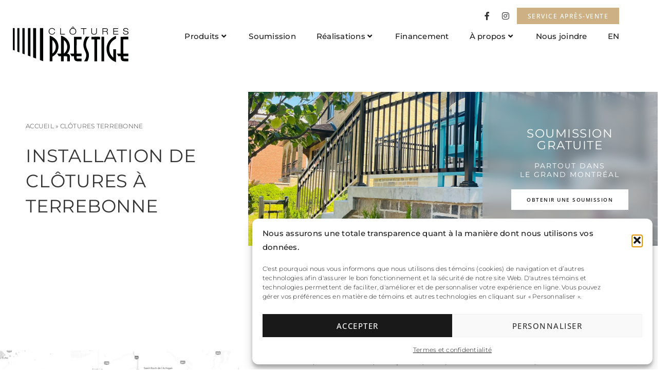

--- FILE ---
content_type: text/html; charset=UTF-8
request_url: https://cloturesprestige.com/clotures-terrebonne-prix-installation/
body_size: 27993
content:
<!doctype html>
<html lang="fr-FR">
<head>
	<meta charset="UTF-8">
	<meta name="viewport" content="width=device-width, initial-scale=1">
	<link rel="profile" href="https://gmpg.org/xfn/11">
	<meta name='robots' content='index, follow, max-image-preview:large, max-snippet:-1, max-video-preview:-1' />
	<style>img:is([sizes="auto" i], [sizes^="auto," i]) { contain-intrinsic-size: 3000px 1500px }</style>
	
<!-- Google Tag Manager for WordPress by gtm4wp.com -->
<script data-cfasync="false" data-pagespeed-no-defer>
	var gtm4wp_datalayer_name = "dataLayer";
	var dataLayer = dataLayer || [];
</script>
<!-- End Google Tag Manager for WordPress by gtm4wp.com -->
	<!-- This site is optimized with the Yoast SEO plugin v26.7 - https://yoast.com/wordpress/plugins/seo/ -->
	<title>Clôtures Terrebonne Prix Installation - Clôtures Prestige</title>
	<meta name="description" content="L&#039;entreprise est située à Terrebonne et offre un vaste choix de clôtures. La référence à Terrebonne. Installation rapide et rapport qualité prix exceptionnel. Estimation gratuite." />
	<link rel="canonical" href="https://cloturesprestige.com/clotures-terrebonne-prix-installation/" />
	<meta property="og:locale" content="fr_FR" />
	<meta property="og:type" content="article" />
	<meta property="og:title" content="Clôtures Terrebonne Prix Installation - Clôtures Prestige" />
	<meta property="og:description" content="L&#039;entreprise est située à Terrebonne et offre un vaste choix de clôtures. La référence à Terrebonne. Installation rapide et rapport qualité prix exceptionnel. Estimation gratuite." />
	<meta property="og:url" content="https://cloturesprestige.com/clotures-terrebonne-prix-installation/" />
	<meta property="og:site_name" content="Clôtures Prestige" />
	<meta property="article:modified_time" content="2025-04-23T19:42:57+00:00" />
	<meta property="og:image" content="https://cloturesprestige.com/wp-content/uploads/2024/10/FB_Featured__0018_clotureprestige.jpg" />
	<meta property="og:image:width" content="1200" />
	<meta property="og:image:height" content="628" />
	<meta property="og:image:type" content="image/jpeg" />
	<meta name="twitter:card" content="summary_large_image" />
	<meta name="twitter:label1" content="Durée de lecture estimée" />
	<meta name="twitter:data1" content="12 minutes" />
	<script type="application/ld+json" class="yoast-schema-graph">{"@context":"https://schema.org","@graph":[{"@type":"WebPage","@id":"https://cloturesprestige.com/clotures-terrebonne-prix-installation/","url":"https://cloturesprestige.com/clotures-terrebonne-prix-installation/","name":"Clôtures Terrebonne Prix Installation - Clôtures Prestige","isPartOf":{"@id":"https://cloturesprestige.com/#website"},"primaryImageOfPage":{"@id":"https://cloturesprestige.com/clotures-terrebonne-prix-installation/#primaryimage"},"image":{"@id":"https://cloturesprestige.com/clotures-terrebonne-prix-installation/#primaryimage"},"thumbnailUrl":"https://cloturesprestige.com/wp-content/uploads/2024/10/FB_Featured__0018_clotureprestige.jpg","datePublished":"2023-03-08T16:38:12+00:00","dateModified":"2025-04-23T19:42:57+00:00","description":"L'entreprise est située à Terrebonne et offre un vaste choix de clôtures. La référence à Terrebonne. Installation rapide et rapport qualité prix exceptionnel. Estimation gratuite.","breadcrumb":{"@id":"https://cloturesprestige.com/clotures-terrebonne-prix-installation/#breadcrumb"},"inLanguage":"fr-FR","potentialAction":[{"@type":"ReadAction","target":["https://cloturesprestige.com/clotures-terrebonne-prix-installation/"]}]},{"@type":"ImageObject","inLanguage":"fr-FR","@id":"https://cloturesprestige.com/clotures-terrebonne-prix-installation/#primaryimage","url":"https://cloturesprestige.com/wp-content/uploads/2024/10/FB_Featured__0018_clotureprestige.jpg","contentUrl":"https://cloturesprestige.com/wp-content/uploads/2024/10/FB_Featured__0018_clotureprestige.jpg","width":1200,"height":628},{"@type":"BreadcrumbList","@id":"https://cloturesprestige.com/clotures-terrebonne-prix-installation/#breadcrumb","itemListElement":[{"@type":"ListItem","position":1,"name":"Accueil","item":"https://cloturesprestige.com/"},{"@type":"ListItem","position":2,"name":"Clôtures Terrebonne"}]},{"@type":"WebSite","@id":"https://cloturesprestige.com/#website","url":"https://cloturesprestige.com/","name":"Clôtures Prestige","description":"Un site utilisant WordPress","publisher":{"@id":"https://cloturesprestige.com/#organization"},"potentialAction":[{"@type":"SearchAction","target":{"@type":"EntryPoint","urlTemplate":"https://cloturesprestige.com/?s={search_term_string}"},"query-input":{"@type":"PropertyValueSpecification","valueRequired":true,"valueName":"search_term_string"}}],"inLanguage":"fr-FR"},{"@type":"Organization","@id":"https://cloturesprestige.com/#organization","name":"Clôtures Prestige","url":"https://cloturesprestige.com/","logo":{"@type":"ImageObject","inLanguage":"fr-FR","@id":"https://cloturesprestige.com/#/schema/logo/image/","url":"https://cloturesprestige.com/wp-content/uploads/2023/03/logo-Clotures-Prestige.png","contentUrl":"https://cloturesprestige.com/wp-content/uploads/2023/03/logo-Clotures-Prestige.png","width":293,"height":90,"caption":"Clôtures Prestige"},"image":{"@id":"https://cloturesprestige.com/#/schema/logo/image/"}}]}</script>
	<!-- / Yoast SEO plugin. -->


<script>
window._wpemojiSettings = {"baseUrl":"https:\/\/s.w.org\/images\/core\/emoji\/15.0.3\/72x72\/","ext":".png","svgUrl":"https:\/\/s.w.org\/images\/core\/emoji\/15.0.3\/svg\/","svgExt":".svg","source":{"concatemoji":"https:\/\/cloturesprestige.com\/wp-includes\/js\/wp-emoji-release.min.js?ver=6.7.4"}};
/*! This file is auto-generated */
!function(i,n){var o,s,e;function c(e){try{var t={supportTests:e,timestamp:(new Date).valueOf()};sessionStorage.setItem(o,JSON.stringify(t))}catch(e){}}function p(e,t,n){e.clearRect(0,0,e.canvas.width,e.canvas.height),e.fillText(t,0,0);var t=new Uint32Array(e.getImageData(0,0,e.canvas.width,e.canvas.height).data),r=(e.clearRect(0,0,e.canvas.width,e.canvas.height),e.fillText(n,0,0),new Uint32Array(e.getImageData(0,0,e.canvas.width,e.canvas.height).data));return t.every(function(e,t){return e===r[t]})}function u(e,t,n){switch(t){case"flag":return n(e,"\ud83c\udff3\ufe0f\u200d\u26a7\ufe0f","\ud83c\udff3\ufe0f\u200b\u26a7\ufe0f")?!1:!n(e,"\ud83c\uddfa\ud83c\uddf3","\ud83c\uddfa\u200b\ud83c\uddf3")&&!n(e,"\ud83c\udff4\udb40\udc67\udb40\udc62\udb40\udc65\udb40\udc6e\udb40\udc67\udb40\udc7f","\ud83c\udff4\u200b\udb40\udc67\u200b\udb40\udc62\u200b\udb40\udc65\u200b\udb40\udc6e\u200b\udb40\udc67\u200b\udb40\udc7f");case"emoji":return!n(e,"\ud83d\udc26\u200d\u2b1b","\ud83d\udc26\u200b\u2b1b")}return!1}function f(e,t,n){var r="undefined"!=typeof WorkerGlobalScope&&self instanceof WorkerGlobalScope?new OffscreenCanvas(300,150):i.createElement("canvas"),a=r.getContext("2d",{willReadFrequently:!0}),o=(a.textBaseline="top",a.font="600 32px Arial",{});return e.forEach(function(e){o[e]=t(a,e,n)}),o}function t(e){var t=i.createElement("script");t.src=e,t.defer=!0,i.head.appendChild(t)}"undefined"!=typeof Promise&&(o="wpEmojiSettingsSupports",s=["flag","emoji"],n.supports={everything:!0,everythingExceptFlag:!0},e=new Promise(function(e){i.addEventListener("DOMContentLoaded",e,{once:!0})}),new Promise(function(t){var n=function(){try{var e=JSON.parse(sessionStorage.getItem(o));if("object"==typeof e&&"number"==typeof e.timestamp&&(new Date).valueOf()<e.timestamp+604800&&"object"==typeof e.supportTests)return e.supportTests}catch(e){}return null}();if(!n){if("undefined"!=typeof Worker&&"undefined"!=typeof OffscreenCanvas&&"undefined"!=typeof URL&&URL.createObjectURL&&"undefined"!=typeof Blob)try{var e="postMessage("+f.toString()+"("+[JSON.stringify(s),u.toString(),p.toString()].join(",")+"));",r=new Blob([e],{type:"text/javascript"}),a=new Worker(URL.createObjectURL(r),{name:"wpTestEmojiSupports"});return void(a.onmessage=function(e){c(n=e.data),a.terminate(),t(n)})}catch(e){}c(n=f(s,u,p))}t(n)}).then(function(e){for(var t in e)n.supports[t]=e[t],n.supports.everything=n.supports.everything&&n.supports[t],"flag"!==t&&(n.supports.everythingExceptFlag=n.supports.everythingExceptFlag&&n.supports[t]);n.supports.everythingExceptFlag=n.supports.everythingExceptFlag&&!n.supports.flag,n.DOMReady=!1,n.readyCallback=function(){n.DOMReady=!0}}).then(function(){return e}).then(function(){var e;n.supports.everything||(n.readyCallback(),(e=n.source||{}).concatemoji?t(e.concatemoji):e.wpemoji&&e.twemoji&&(t(e.twemoji),t(e.wpemoji)))}))}((window,document),window._wpemojiSettings);
</script>
<link rel='stylesheet' id='hello-elementor-theme-style-css' href='https://cloturesprestige.com/wp-content/themes/hello-elementor/assets/css/theme.css?ver=3.4.5' media='all' />
<link rel='stylesheet' id='jet-menu-hello-css' href='https://cloturesprestige.com/wp-content/plugins/jet-menu/integration/themes/hello-elementor/assets/css/style.css?ver=2.4.7.1' media='all' />
<style id='wp-emoji-styles-inline-css'>

	img.wp-smiley, img.emoji {
		display: inline !important;
		border: none !important;
		box-shadow: none !important;
		height: 1em !important;
		width: 1em !important;
		margin: 0 0.07em !important;
		vertical-align: -0.1em !important;
		background: none !important;
		padding: 0 !important;
	}
</style>
<link rel='stylesheet' id='wp-components-css' href='https://cloturesprestige.com/wp-includes/css/dist/components/style.min.css?ver=6.7.4' media='all' />
<link rel='stylesheet' id='wp-preferences-css' href='https://cloturesprestige.com/wp-includes/css/dist/preferences/style.min.css?ver=6.7.4' media='all' />
<link rel='stylesheet' id='wp-block-editor-css' href='https://cloturesprestige.com/wp-includes/css/dist/block-editor/style.min.css?ver=6.7.4' media='all' />
<link rel='stylesheet' id='popup-maker-block-library-style-css' href='https://cloturesprestige.com/wp-content/plugins/popup-maker/dist/packages/block-library-style.css?ver=dbea705cfafe089d65f1' media='all' />
<style id='global-styles-inline-css'>
:root{--wp--preset--aspect-ratio--square: 1;--wp--preset--aspect-ratio--4-3: 4/3;--wp--preset--aspect-ratio--3-4: 3/4;--wp--preset--aspect-ratio--3-2: 3/2;--wp--preset--aspect-ratio--2-3: 2/3;--wp--preset--aspect-ratio--16-9: 16/9;--wp--preset--aspect-ratio--9-16: 9/16;--wp--preset--color--black: #000000;--wp--preset--color--cyan-bluish-gray: #abb8c3;--wp--preset--color--white: #ffffff;--wp--preset--color--pale-pink: #f78da7;--wp--preset--color--vivid-red: #cf2e2e;--wp--preset--color--luminous-vivid-orange: #ff6900;--wp--preset--color--luminous-vivid-amber: #fcb900;--wp--preset--color--light-green-cyan: #7bdcb5;--wp--preset--color--vivid-green-cyan: #00d084;--wp--preset--color--pale-cyan-blue: #8ed1fc;--wp--preset--color--vivid-cyan-blue: #0693e3;--wp--preset--color--vivid-purple: #9b51e0;--wp--preset--gradient--vivid-cyan-blue-to-vivid-purple: linear-gradient(135deg,rgba(6,147,227,1) 0%,rgb(155,81,224) 100%);--wp--preset--gradient--light-green-cyan-to-vivid-green-cyan: linear-gradient(135deg,rgb(122,220,180) 0%,rgb(0,208,130) 100%);--wp--preset--gradient--luminous-vivid-amber-to-luminous-vivid-orange: linear-gradient(135deg,rgba(252,185,0,1) 0%,rgba(255,105,0,1) 100%);--wp--preset--gradient--luminous-vivid-orange-to-vivid-red: linear-gradient(135deg,rgba(255,105,0,1) 0%,rgb(207,46,46) 100%);--wp--preset--gradient--very-light-gray-to-cyan-bluish-gray: linear-gradient(135deg,rgb(238,238,238) 0%,rgb(169,184,195) 100%);--wp--preset--gradient--cool-to-warm-spectrum: linear-gradient(135deg,rgb(74,234,220) 0%,rgb(151,120,209) 20%,rgb(207,42,186) 40%,rgb(238,44,130) 60%,rgb(251,105,98) 80%,rgb(254,248,76) 100%);--wp--preset--gradient--blush-light-purple: linear-gradient(135deg,rgb(255,206,236) 0%,rgb(152,150,240) 100%);--wp--preset--gradient--blush-bordeaux: linear-gradient(135deg,rgb(254,205,165) 0%,rgb(254,45,45) 50%,rgb(107,0,62) 100%);--wp--preset--gradient--luminous-dusk: linear-gradient(135deg,rgb(255,203,112) 0%,rgb(199,81,192) 50%,rgb(65,88,208) 100%);--wp--preset--gradient--pale-ocean: linear-gradient(135deg,rgb(255,245,203) 0%,rgb(182,227,212) 50%,rgb(51,167,181) 100%);--wp--preset--gradient--electric-grass: linear-gradient(135deg,rgb(202,248,128) 0%,rgb(113,206,126) 100%);--wp--preset--gradient--midnight: linear-gradient(135deg,rgb(2,3,129) 0%,rgb(40,116,252) 100%);--wp--preset--font-size--small: 13px;--wp--preset--font-size--medium: 20px;--wp--preset--font-size--large: 36px;--wp--preset--font-size--x-large: 42px;--wp--preset--spacing--20: 0.44rem;--wp--preset--spacing--30: 0.67rem;--wp--preset--spacing--40: 1rem;--wp--preset--spacing--50: 1.5rem;--wp--preset--spacing--60: 2.25rem;--wp--preset--spacing--70: 3.38rem;--wp--preset--spacing--80: 5.06rem;--wp--preset--shadow--natural: 6px 6px 9px rgba(0, 0, 0, 0.2);--wp--preset--shadow--deep: 12px 12px 50px rgba(0, 0, 0, 0.4);--wp--preset--shadow--sharp: 6px 6px 0px rgba(0, 0, 0, 0.2);--wp--preset--shadow--outlined: 6px 6px 0px -3px rgba(255, 255, 255, 1), 6px 6px rgba(0, 0, 0, 1);--wp--preset--shadow--crisp: 6px 6px 0px rgba(0, 0, 0, 1);}:root { --wp--style--global--content-size: 800px;--wp--style--global--wide-size: 1200px; }:where(body) { margin: 0; }.wp-site-blocks > .alignleft { float: left; margin-right: 2em; }.wp-site-blocks > .alignright { float: right; margin-left: 2em; }.wp-site-blocks > .aligncenter { justify-content: center; margin-left: auto; margin-right: auto; }:where(.wp-site-blocks) > * { margin-block-start: 24px; margin-block-end: 0; }:where(.wp-site-blocks) > :first-child { margin-block-start: 0; }:where(.wp-site-blocks) > :last-child { margin-block-end: 0; }:root { --wp--style--block-gap: 24px; }:root :where(.is-layout-flow) > :first-child{margin-block-start: 0;}:root :where(.is-layout-flow) > :last-child{margin-block-end: 0;}:root :where(.is-layout-flow) > *{margin-block-start: 24px;margin-block-end: 0;}:root :where(.is-layout-constrained) > :first-child{margin-block-start: 0;}:root :where(.is-layout-constrained) > :last-child{margin-block-end: 0;}:root :where(.is-layout-constrained) > *{margin-block-start: 24px;margin-block-end: 0;}:root :where(.is-layout-flex){gap: 24px;}:root :where(.is-layout-grid){gap: 24px;}.is-layout-flow > .alignleft{float: left;margin-inline-start: 0;margin-inline-end: 2em;}.is-layout-flow > .alignright{float: right;margin-inline-start: 2em;margin-inline-end: 0;}.is-layout-flow > .aligncenter{margin-left: auto !important;margin-right: auto !important;}.is-layout-constrained > .alignleft{float: left;margin-inline-start: 0;margin-inline-end: 2em;}.is-layout-constrained > .alignright{float: right;margin-inline-start: 2em;margin-inline-end: 0;}.is-layout-constrained > .aligncenter{margin-left: auto !important;margin-right: auto !important;}.is-layout-constrained > :where(:not(.alignleft):not(.alignright):not(.alignfull)){max-width: var(--wp--style--global--content-size);margin-left: auto !important;margin-right: auto !important;}.is-layout-constrained > .alignwide{max-width: var(--wp--style--global--wide-size);}body .is-layout-flex{display: flex;}.is-layout-flex{flex-wrap: wrap;align-items: center;}.is-layout-flex > :is(*, div){margin: 0;}body .is-layout-grid{display: grid;}.is-layout-grid > :is(*, div){margin: 0;}body{padding-top: 0px;padding-right: 0px;padding-bottom: 0px;padding-left: 0px;}a:where(:not(.wp-element-button)){text-decoration: underline;}:root :where(.wp-element-button, .wp-block-button__link){background-color: #32373c;border-width: 0;color: #fff;font-family: inherit;font-size: inherit;line-height: inherit;padding: calc(0.667em + 2px) calc(1.333em + 2px);text-decoration: none;}.has-black-color{color: var(--wp--preset--color--black) !important;}.has-cyan-bluish-gray-color{color: var(--wp--preset--color--cyan-bluish-gray) !important;}.has-white-color{color: var(--wp--preset--color--white) !important;}.has-pale-pink-color{color: var(--wp--preset--color--pale-pink) !important;}.has-vivid-red-color{color: var(--wp--preset--color--vivid-red) !important;}.has-luminous-vivid-orange-color{color: var(--wp--preset--color--luminous-vivid-orange) !important;}.has-luminous-vivid-amber-color{color: var(--wp--preset--color--luminous-vivid-amber) !important;}.has-light-green-cyan-color{color: var(--wp--preset--color--light-green-cyan) !important;}.has-vivid-green-cyan-color{color: var(--wp--preset--color--vivid-green-cyan) !important;}.has-pale-cyan-blue-color{color: var(--wp--preset--color--pale-cyan-blue) !important;}.has-vivid-cyan-blue-color{color: var(--wp--preset--color--vivid-cyan-blue) !important;}.has-vivid-purple-color{color: var(--wp--preset--color--vivid-purple) !important;}.has-black-background-color{background-color: var(--wp--preset--color--black) !important;}.has-cyan-bluish-gray-background-color{background-color: var(--wp--preset--color--cyan-bluish-gray) !important;}.has-white-background-color{background-color: var(--wp--preset--color--white) !important;}.has-pale-pink-background-color{background-color: var(--wp--preset--color--pale-pink) !important;}.has-vivid-red-background-color{background-color: var(--wp--preset--color--vivid-red) !important;}.has-luminous-vivid-orange-background-color{background-color: var(--wp--preset--color--luminous-vivid-orange) !important;}.has-luminous-vivid-amber-background-color{background-color: var(--wp--preset--color--luminous-vivid-amber) !important;}.has-light-green-cyan-background-color{background-color: var(--wp--preset--color--light-green-cyan) !important;}.has-vivid-green-cyan-background-color{background-color: var(--wp--preset--color--vivid-green-cyan) !important;}.has-pale-cyan-blue-background-color{background-color: var(--wp--preset--color--pale-cyan-blue) !important;}.has-vivid-cyan-blue-background-color{background-color: var(--wp--preset--color--vivid-cyan-blue) !important;}.has-vivid-purple-background-color{background-color: var(--wp--preset--color--vivid-purple) !important;}.has-black-border-color{border-color: var(--wp--preset--color--black) !important;}.has-cyan-bluish-gray-border-color{border-color: var(--wp--preset--color--cyan-bluish-gray) !important;}.has-white-border-color{border-color: var(--wp--preset--color--white) !important;}.has-pale-pink-border-color{border-color: var(--wp--preset--color--pale-pink) !important;}.has-vivid-red-border-color{border-color: var(--wp--preset--color--vivid-red) !important;}.has-luminous-vivid-orange-border-color{border-color: var(--wp--preset--color--luminous-vivid-orange) !important;}.has-luminous-vivid-amber-border-color{border-color: var(--wp--preset--color--luminous-vivid-amber) !important;}.has-light-green-cyan-border-color{border-color: var(--wp--preset--color--light-green-cyan) !important;}.has-vivid-green-cyan-border-color{border-color: var(--wp--preset--color--vivid-green-cyan) !important;}.has-pale-cyan-blue-border-color{border-color: var(--wp--preset--color--pale-cyan-blue) !important;}.has-vivid-cyan-blue-border-color{border-color: var(--wp--preset--color--vivid-cyan-blue) !important;}.has-vivid-purple-border-color{border-color: var(--wp--preset--color--vivid-purple) !important;}.has-vivid-cyan-blue-to-vivid-purple-gradient-background{background: var(--wp--preset--gradient--vivid-cyan-blue-to-vivid-purple) !important;}.has-light-green-cyan-to-vivid-green-cyan-gradient-background{background: var(--wp--preset--gradient--light-green-cyan-to-vivid-green-cyan) !important;}.has-luminous-vivid-amber-to-luminous-vivid-orange-gradient-background{background: var(--wp--preset--gradient--luminous-vivid-amber-to-luminous-vivid-orange) !important;}.has-luminous-vivid-orange-to-vivid-red-gradient-background{background: var(--wp--preset--gradient--luminous-vivid-orange-to-vivid-red) !important;}.has-very-light-gray-to-cyan-bluish-gray-gradient-background{background: var(--wp--preset--gradient--very-light-gray-to-cyan-bluish-gray) !important;}.has-cool-to-warm-spectrum-gradient-background{background: var(--wp--preset--gradient--cool-to-warm-spectrum) !important;}.has-blush-light-purple-gradient-background{background: var(--wp--preset--gradient--blush-light-purple) !important;}.has-blush-bordeaux-gradient-background{background: var(--wp--preset--gradient--blush-bordeaux) !important;}.has-luminous-dusk-gradient-background{background: var(--wp--preset--gradient--luminous-dusk) !important;}.has-pale-ocean-gradient-background{background: var(--wp--preset--gradient--pale-ocean) !important;}.has-electric-grass-gradient-background{background: var(--wp--preset--gradient--electric-grass) !important;}.has-midnight-gradient-background{background: var(--wp--preset--gradient--midnight) !important;}.has-small-font-size{font-size: var(--wp--preset--font-size--small) !important;}.has-medium-font-size{font-size: var(--wp--preset--font-size--medium) !important;}.has-large-font-size{font-size: var(--wp--preset--font-size--large) !important;}.has-x-large-font-size{font-size: var(--wp--preset--font-size--x-large) !important;}
:root :where(.wp-block-pullquote){font-size: 1.5em;line-height: 1.6;}
</style>
<link rel='stylesheet' id='htslider-widgets-css' href='https://cloturesprestige.com/wp-content/plugins/ht-slider-for-elementor/assets/css/ht-slider-widgets.css?ver=1.7.6' media='all' />
<link rel='stylesheet' id='wpml-legacy-horizontal-list-0-css' href='https://cloturesprestige.com/wp-content/plugins/sitepress-multilingual-cms/templates/language-switchers/legacy-list-horizontal/style.min.css?ver=1' media='all' />
<link rel='stylesheet' id='wpml-menu-item-0-css' href='https://cloturesprestige.com/wp-content/plugins/sitepress-multilingual-cms/templates/language-switchers/menu-item/style.min.css?ver=1' media='all' />
<link rel='stylesheet' id='cmplz-general-css' href='https://cloturesprestige.com/wp-content/plugins/complianz-gdpr/assets/css/cookieblocker.min.css?ver=1767800688' media='all' />
<link rel='stylesheet' id='parent-stylesheet-css' href='https://cloturesprestige.com/wp-content/themes/hello-elementor/style.css?ver=6.7.4' media='all' />
<link rel='stylesheet' id='child-stylesheet-css' href='https://cloturesprestige.com/wp-content/themes/hello-elementor-child/style.css?ver=6.7.4' media='all' />
<link rel='stylesheet' id='hello-elementor-css' href='https://cloturesprestige.com/wp-content/themes/hello-elementor/assets/css/reset.css?ver=3.4.5' media='all' />
<link rel='stylesheet' id='hello-elementor-header-footer-css' href='https://cloturesprestige.com/wp-content/themes/hello-elementor/assets/css/header-footer.css?ver=3.4.5' media='all' />
<link rel='stylesheet' id='elementor-frontend-css' href='https://cloturesprestige.com/wp-content/plugins/elementor/assets/css/frontend.min.css?ver=3.34.1' media='all' />
<link rel='stylesheet' id='elementor-post-5-css' href='https://cloturesprestige.com/wp-content/uploads/elementor/css/post-5.css?ver=1767800751' media='all' />
<link rel='stylesheet' id='jet-menu-public-styles-css' href='https://cloturesprestige.com/wp-content/plugins/jet-menu/assets/public/css/public.css?ver=2.4.7.1' media='all' />
<link rel='stylesheet' id='widget-image-css' href='https://cloturesprestige.com/wp-content/plugins/elementor/assets/css/widget-image.min.css?ver=3.34.1' media='all' />
<link rel='stylesheet' id='widget-social-icons-css' href='https://cloturesprestige.com/wp-content/plugins/elementor/assets/css/widget-social-icons.min.css?ver=3.34.1' media='all' />
<link rel='stylesheet' id='e-apple-webkit-css' href='https://cloturesprestige.com/wp-content/plugins/elementor/assets/css/conditionals/apple-webkit.min.css?ver=3.34.1' media='all' />
<link rel='stylesheet' id='widget-heading-css' href='https://cloturesprestige.com/wp-content/plugins/elementor/assets/css/widget-heading.min.css?ver=3.34.1' media='all' />
<link rel='stylesheet' id='widget-icon-list-css' href='https://cloturesprestige.com/wp-content/plugins/elementor/assets/css/widget-icon-list.min.css?ver=3.34.1' media='all' />
<link rel='stylesheet' id='widget-nav-menu-css' href='https://cloturesprestige.com/wp-content/plugins/elementor-pro/assets/css/widget-nav-menu.min.css?ver=3.34.0' media='all' />
<link rel='stylesheet' id='e-animation-slideInRight-css' href='https://cloturesprestige.com/wp-content/plugins/elementor/assets/lib/animations/styles/slideInRight.min.css?ver=3.34.1' media='all' />
<link rel='stylesheet' id='e-popup-css' href='https://cloturesprestige.com/wp-content/plugins/elementor-pro/assets/css/conditionals/popup.min.css?ver=3.34.0' media='all' />
<link rel='stylesheet' id='elementor-icons-css' href='https://cloturesprestige.com/wp-content/plugins/elementor/assets/lib/eicons/css/elementor-icons.min.css?ver=5.45.0' media='all' />
<link rel='stylesheet' id='font-awesome-5-all-css' href='https://cloturesprestige.com/wp-content/plugins/elementor/assets/lib/font-awesome/css/all.min.css?ver=3.34.1' media='all' />
<link rel='stylesheet' id='font-awesome-4-shim-css' href='https://cloturesprestige.com/wp-content/plugins/elementor/assets/lib/font-awesome/css/v4-shims.min.css?ver=3.34.1' media='all' />
<link rel='stylesheet' id='namogo-icons-css' href='https://cloturesprestige.com/wp-content/plugins/elementor-extras/assets/lib/nicons/css/nicons.css?ver=2.2.52' media='all' />
<link rel='stylesheet' id='elementor-extras-frontend-css' href='https://cloturesprestige.com/wp-content/plugins/elementor-extras/assets/css/frontend.min.css?ver=2.2.52' media='all' />
<link rel='stylesheet' id='widget-breadcrumbs-css' href='https://cloturesprestige.com/wp-content/plugins/elementor-pro/assets/css/widget-breadcrumbs.min.css?ver=3.34.0' media='all' />
<link rel='stylesheet' id='e-animation-fadeIn-css' href='https://cloturesprestige.com/wp-content/plugins/elementor/assets/lib/animations/styles/fadeIn.min.css?ver=3.34.1' media='all' />
<link rel='stylesheet' id='e-animation-fadeInUp-css' href='https://cloturesprestige.com/wp-content/plugins/elementor/assets/lib/animations/styles/fadeInUp.min.css?ver=3.34.1' media='all' />
<link rel='stylesheet' id='swiper-css' href='https://cloturesprestige.com/wp-content/plugins/elementor/assets/lib/swiper/v8/css/swiper.min.css?ver=8.4.5' media='all' />
<link rel='stylesheet' id='e-swiper-css' href='https://cloturesprestige.com/wp-content/plugins/elementor/assets/css/conditionals/e-swiper.min.css?ver=3.34.1' media='all' />
<link rel='stylesheet' id='widget-image-carousel-css' href='https://cloturesprestige.com/wp-content/plugins/elementor/assets/css/widget-image-carousel.min.css?ver=3.34.1' media='all' />
<link rel='stylesheet' id='elementor-post-866-css' href='https://cloturesprestige.com/wp-content/uploads/elementor/css/post-866.css?ver=1767907861' media='all' />
<link rel='stylesheet' id='elementor-post-8967-css' href='https://cloturesprestige.com/wp-content/uploads/elementor/css/post-8967.css?ver=1767800748' media='all' />
<link rel='stylesheet' id='elementor-post-20-css' href='https://cloturesprestige.com/wp-content/uploads/elementor/css/post-20.css?ver=1767800749' media='all' />
<link rel='stylesheet' id='elementor-post-26-css' href='https://cloturesprestige.com/wp-content/uploads/elementor/css/post-26.css?ver=1767800749' media='all' />
<link rel='stylesheet' id='searchwp-forms-css' href='https://cloturesprestige.com/wp-content/plugins/searchwp/assets/css/frontend/search-forms.min.css?ver=4.5.3' media='all' />
<link rel='stylesheet' id='elefen-custom-style-css' href='https://cloturesprestige.com/wp-content/uploads/elefen/styles1.css?ver=6.7.4' media='all' />
<link rel='stylesheet' id='elementor-gf-local-roboto-css' href='https://cloturesprestige.com/wp-content/uploads/elementor/google-fonts/css/roboto.css?ver=1743602910' media='all' />
<link rel='stylesheet' id='elementor-gf-local-robotoslab-css' href='https://cloturesprestige.com/wp-content/uploads/elementor/google-fonts/css/robotoslab.css?ver=1743602896' media='all' />
<link rel='stylesheet' id='elementor-gf-local-montserrat-css' href='https://cloturesprestige.com/wp-content/uploads/elementor/google-fonts/css/montserrat.css?ver=1743602899' media='all' />
<link rel='stylesheet' id='elementor-gf-local-opensans-css' href='https://cloturesprestige.com/wp-content/uploads/elementor/google-fonts/css/opensans.css?ver=1743602914' media='all' />
<link rel='stylesheet' id='elementor-gf-local-poppins-css' href='https://cloturesprestige.com/wp-content/uploads/elementor/google-fonts/css/poppins.css?ver=1743602918' media='all' />
<link rel='stylesheet' id='elementor-icons-shared-0-css' href='https://cloturesprestige.com/wp-content/plugins/elementor/assets/lib/font-awesome/css/fontawesome.min.css?ver=5.15.3' media='all' />
<link rel='stylesheet' id='elementor-icons-fa-brands-css' href='https://cloturesprestige.com/wp-content/plugins/elementor/assets/lib/font-awesome/css/brands.min.css?ver=5.15.3' media='all' />
<link rel='stylesheet' id='elementor-icons-fa-solid-css' href='https://cloturesprestige.com/wp-content/plugins/elementor/assets/lib/font-awesome/css/solid.min.css?ver=5.15.3' media='all' />
<script id="wpml-cookie-js-extra">
var wpml_cookies = {"wp-wpml_current_language":{"value":"fr","expires":1,"path":"\/"}};
var wpml_cookies = {"wp-wpml_current_language":{"value":"fr","expires":1,"path":"\/"}};
</script>
<script src="https://cloturesprestige.com/wp-content/plugins/sitepress-multilingual-cms/res/js/cookies/language-cookie.js?ver=486900" id="wpml-cookie-js" defer data-wp-strategy="defer"></script>
<script src="https://cloturesprestige.com/wp-includes/js/jquery/jquery.min.js?ver=3.7.1" id="jquery-core-js"></script>
<script src="https://cloturesprestige.com/wp-includes/js/jquery/jquery-migrate.min.js?ver=3.4.1" id="jquery-migrate-js"></script>
<script src="https://cloturesprestige.com/wp-content/plugins/elementor/assets/lib/font-awesome/js/v4-shims.min.js?ver=3.34.1" id="font-awesome-4-shim-js"></script>
<script src="https://cloturesprestige.com/wp-content/uploads/elefen/scripts1.js?ver=6.7.4" id="elefen-custom-script-js"></script>
<link rel="https://api.w.org/" href="https://cloturesprestige.com/wp-json/" /><link rel="alternate" title="JSON" type="application/json" href="https://cloturesprestige.com/wp-json/wp/v2/pages/866" /><meta name="generator" content="WPML ver:4.8.6 stt:1,4;" />

<!--BEGIN: TRACKING CODE MANAGER (v2.5.0) BY INTELLYWP.COM IN HEAD//-->
<!-- Global site tag (gtag.js) - Google Ads: 936625912 -->

<script async src="https://www.googletagmanager.com/gtag/js?id=AW-936625912"></script>

<script>

  window.dataLayer = window.dataLayer || [];

  function gtag(){dataLayer.push(arguments);}

  gtag('js', new Date());

 

  gtag('config', 'AW-936625912');

</script>

 

 

<script>

  gtag('config', 'AW-936625912/EkjTCNj8p24Q-I3PvgM', {

    'phone_conversion_number': '(450) 971-5077'

  });

</script>
<!--END: https://wordpress.org/plugins/tracking-code-manager IN HEAD//-->			<style>.cmplz-hidden {
					display: none !important;
				}</style>
<!-- Google Tag Manager for WordPress by gtm4wp.com -->
<!-- GTM Container placement set to footer -->
<script data-cfasync="false" data-pagespeed-no-defer>
	var dataLayer_content = {"pagePostType":"page","pagePostType2":"single-page","pagePostAuthor":"Concepteur"};
	dataLayer.push( dataLayer_content );
</script>
<script data-cfasync="false" data-pagespeed-no-defer>
(function(w,d,s,l,i){w[l]=w[l]||[];w[l].push({'gtm.start':
new Date().getTime(),event:'gtm.js'});var f=d.getElementsByTagName(s)[0],
j=d.createElement(s),dl=l!='dataLayer'?'&l='+l:'';j.async=true;j.src=
'//www.googletagmanager.com/gtm.js?id='+i+dl;f.parentNode.insertBefore(j,f);
})(window,document,'script','dataLayer','GTM-PLSSKMZ');
</script>
<!-- End Google Tag Manager for WordPress by gtm4wp.com --><meta name="generator" content="Elementor 3.34.1; features: additional_custom_breakpoints; settings: css_print_method-external, google_font-enabled, font_display-swap">
			<style>
				.e-con.e-parent:nth-of-type(n+4):not(.e-lazyloaded):not(.e-no-lazyload),
				.e-con.e-parent:nth-of-type(n+4):not(.e-lazyloaded):not(.e-no-lazyload) * {
					background-image: none !important;
				}
				@media screen and (max-height: 1024px) {
					.e-con.e-parent:nth-of-type(n+3):not(.e-lazyloaded):not(.e-no-lazyload),
					.e-con.e-parent:nth-of-type(n+3):not(.e-lazyloaded):not(.e-no-lazyload) * {
						background-image: none !important;
					}
				}
				@media screen and (max-height: 640px) {
					.e-con.e-parent:nth-of-type(n+2):not(.e-lazyloaded):not(.e-no-lazyload),
					.e-con.e-parent:nth-of-type(n+2):not(.e-lazyloaded):not(.e-no-lazyload) * {
						background-image: none !important;
					}
				}
			</style>
			<link rel="icon" href="https://cloturesprestige.com/wp-content/uploads/2023/03/favicon.png" sizes="32x32" />
<link rel="icon" href="https://cloturesprestige.com/wp-content/uploads/2023/03/favicon.png" sizes="192x192" />
<link rel="apple-touch-icon" href="https://cloturesprestige.com/wp-content/uploads/2023/03/favicon.png" />
<meta name="msapplication-TileImage" content="https://cloturesprestige.com/wp-content/uploads/2023/03/favicon.png" />
</head>
<body data-cmplz=1 class="page-template page-template-elementor_header_footer page page-id-866 wp-custom-logo wp-embed-responsive hello-elementor-default jet-mega-menu-location elementor-default elementor-template-full-width elementor-kit-5 elementor-page elementor-page-866">


<a class="skip-link screen-reader-text" href="#content">Aller au contenu</a>

		<header data-elementor-type="header" data-elementor-id="8967" class="elementor elementor-8967 elementor-location-header" data-elementor-post-type="elementor_library">
			<div class="elementor-element elementor-element-2285028 e-con-full elementor-hidden-desktop e-flex e-con e-parent" data-id="2285028" data-element_type="container" data-settings="{&quot;background_background&quot;:&quot;classic&quot;}">
		<div class="elementor-element elementor-element-2ba3735 e-con-full e-flex e-con e-child" data-id="2ba3735" data-element_type="container">
				<div class="elementor-element elementor-element-50c744b elementor-widget elementor-widget-ee-inline-svg" data-id="50c744b" data-element_type="widget" data-settings="{&quot;svg&quot;:{&quot;url&quot;:&quot;https:\/\/cloturesprestige.com\/wp-content\/uploads\/2023\/03\/clotureprestige.svg&quot;,&quot;id&quot;:2874,&quot;size&quot;:&quot;&quot;,&quot;alt&quot;:&quot;&quot;,&quot;source&quot;:&quot;library&quot;},&quot;link&quot;:{&quot;url&quot;:&quot;https:\/\/cloturesprestige.com&quot;,&quot;is_external&quot;:&quot;&quot;,&quot;nofollow&quot;:&quot;&quot;,&quot;custom_attributes&quot;:&quot;&quot;},&quot;maintain_ratio&quot;:&quot;yes&quot;,&quot;remove_inline_css&quot;:&quot;yes&quot;}" data-widget_type="ee-inline-svg.default">
				<div class="elementor-widget-container">
					<div class="ee-inline-svg-wrapper">
			<a class="ee-inline-svg" data-url="https://cloturesprestige.com/wp-content/uploads/2023/03/clotureprestige.svg" href="https://cloturesprestige.com"></a>
		</div>				</div>
				</div>
				</div>
		<div class="elementor-element elementor-element-124530d e-con-full e-flex e-con e-child" data-id="124530d" data-element_type="container">
				<div class="elementor-element elementor-element-efa0715 elementor-widget elementor-widget-image" data-id="efa0715" data-element_type="widget" data-widget_type="image.default">
				<div class="elementor-widget-container">
																<a href="#elementor-action%3Aaction%3Dpopup%3Aopen%26settings%3DeyJpZCI6ODk3NiwidG9nZ2xlIjpmYWxzZX0%3D">
							<img width="286" height="48" src="https://cloturesprestige.com/wp-content/uploads/2023/03/Groupe-375.png" class="attachment-full size-full wp-image-305" alt="" />								</a>
															</div>
				</div>
				</div>
				</div>
		<div class="elementor-element elementor-element-490bb4b e-con-full elementor-hidden-tablet elementor-hidden-mobile e-flex e-con e-parent" data-id="490bb4b" data-element_type="container" data-settings="{&quot;background_background&quot;:&quot;classic&quot;}">
				<div class="elementor-element elementor-element-c283c6f elementor-align-justify elementor-widget elementor-widget-button" data-id="c283c6f" data-element_type="widget" data-widget_type="button.default">
				<div class="elementor-widget-container">
									<div class="elementor-button-wrapper">
					<a class="elementor-button elementor-button-link elementor-size-lg" href="https://cloturesprestige.com/service-apres-vente/">
						<span class="elementor-button-content-wrapper">
									<span class="elementor-button-text">Service après-vente</span>
					</span>
					</a>
				</div>
								</div>
				</div>
				<div class="elementor-element elementor-element-15ad248 elementor-shape-square e-grid-align-left elementor-grid-0 elementor-widget elementor-widget-social-icons" data-id="15ad248" data-element_type="widget" data-widget_type="social-icons.default">
				<div class="elementor-widget-container">
							<div class="elementor-social-icons-wrapper elementor-grid" role="list">
							<span class="elementor-grid-item" role="listitem">
					<a class="elementor-icon elementor-social-icon elementor-social-icon-facebook-f elementor-repeater-item-73fd333" href="https://www.facebook.com/clotures.prestiges/" target="_blank">
						<span class="elementor-screen-only">Facebook-f</span>
						<i aria-hidden="true" class="fab fa-facebook-f"></i>					</a>
				</span>
							<span class="elementor-grid-item" role="listitem">
					<a class="elementor-icon elementor-social-icon elementor-social-icon-instagram elementor-repeater-item-e4b7702" href="https://www.instagram.com/clotures_prestige/" target="_blank">
						<span class="elementor-screen-only">Instagram</span>
						<i aria-hidden="true" class="fab fa-instagram"></i>					</a>
				</span>
					</div>
						</div>
				</div>
				</div>
		<div class="elementor-element elementor-element-e7151de e-con-full elementor-hidden-tablet elementor-hidden-mobile e-flex e-con e-parent" data-id="e7151de" data-element_type="container" data-settings="{&quot;background_background&quot;:&quot;classic&quot;}">
		<div class="elementor-element elementor-element-daf429b e-con-full e-flex e-con e-child" data-id="daf429b" data-element_type="container">
				<div class="elementor-element elementor-element-dc3229c elementor-widget elementor-widget-ee-inline-svg" data-id="dc3229c" data-element_type="widget" data-settings="{&quot;svg&quot;:{&quot;url&quot;:&quot;https:\/\/cloturesprestige.com\/wp-content\/uploads\/2023\/03\/clotureprestige.svg&quot;,&quot;id&quot;:2874,&quot;size&quot;:&quot;&quot;,&quot;alt&quot;:&quot;&quot;,&quot;source&quot;:&quot;library&quot;},&quot;link&quot;:{&quot;url&quot;:&quot;https:\/\/cloturesprestige.com&quot;,&quot;is_external&quot;:&quot;&quot;,&quot;nofollow&quot;:&quot;&quot;,&quot;custom_attributes&quot;:&quot;&quot;},&quot;maintain_ratio&quot;:&quot;yes&quot;,&quot;remove_inline_css&quot;:&quot;yes&quot;}" data-widget_type="ee-inline-svg.default">
				<div class="elementor-widget-container">
					<div class="ee-inline-svg-wrapper">
			<a class="ee-inline-svg" data-url="https://cloturesprestige.com/wp-content/uploads/2023/03/clotureprestige.svg" href="https://cloturesprestige.com"></a>
		</div>				</div>
				</div>
				</div>
		<div class="elementor-element elementor-element-3340066 e-con-full e-flex e-con e-child" data-id="3340066" data-element_type="container">
				<div class="elementor-element elementor-element-2312999 elementor-widget elementor-widget-jet-mega-menu" data-id="2312999" data-element_type="widget" id="menu-header" data-widget_type="jet-mega-menu.default">
				<div class="elementor-widget-container">
					<div class="jet-mega-menu jet-mega-menu--layout-horizontal jet-mega-menu--sub-position-right jet-mega-menu--dropdown-layout-default jet-mega-menu--dropdown-position-right jet-mega-menu--animation-none jet-mega-menu--location-elementor   jet-mega-menu--iphone-mode jet-mega-menu--fill-svg-icons" data-settings='{"menuId":"101","menuUniqId":"696022158a7f0","rollUp":false,"megaAjaxLoad":false,"layout":"horizontal","subEvent":"hover","mouseLeaveDelay":500,"subTrigger":"item","subPosition":"right","megaWidthType":"container","megaWidthSelector":"","breakpoint":768}'><div class="jet-mega-menu-toggle" role="button" tabindex="0" aria-label="Open/Close Menu"><div class="jet-mega-menu-toggle-icon jet-mega-menu-toggle-icon--default-state"><i class="fas fa-bars"></i></div><div class="jet-mega-menu-toggle-icon jet-mega-menu-toggle-icon--opened-state"><i class="fas fa-times"></i></div></div><nav class="jet-mega-menu-container" aria-label="Main nav"><ul class="jet-mega-menu-list"><li id="jet-mega-menu-item-2738" class="jet-mega-menu-item jet-mega-menu-item-type-post_type jet-mega-menu-item-object-page jet-mega-menu-item--mega jet-mega-menu-item-has-children jet-mega-menu-item--top-level jet-mega-menu-item-2738"><div class="jet-mega-menu-item__inner" tabindex="0" aria-label="Produits"><a href="https://cloturesprestige.com/clotures/" class="jet-mega-menu-item__link jet-mega-menu-item__link--top-level"><div class="jet-mega-menu-item__title"><div class="jet-mega-menu-item__label">Produits</div></div></a><div class="jet-mega-menu-item__dropdown"><i class="fas fa-angle-down"></i></div></div><div class="jet-mega-menu-mega-container" data-template-id="3262" data-template-content="elementor" data-position="default"><div class="jet-mega-menu-mega-container__inner"><style>.elementor-3262 .elementor-element.elementor-element-742171b{--display:flex;--min-height:400px;--flex-direction:row;--container-widget-width:calc( ( 1 - var( --container-widget-flex-grow ) ) * 100% );--container-widget-height:100%;--container-widget-flex-grow:1;--container-widget-align-self:stretch;--flex-wrap-mobile:wrap;--align-items:center;--gap:0px 0px;--row-gap:0px;--column-gap:0px;--overlay-opacity:0.5;box-shadow:0px 0px 10px 0px rgba(0,0,0,0.5);--padding-top:25px;--padding-bottom:25px;--padding-left:50px;--padding-right:50px;}.elementor-3262 .elementor-element.elementor-element-742171b:not(.elementor-motion-effects-element-type-background), .elementor-3262 .elementor-element.elementor-element-742171b > .elementor-motion-effects-container > .elementor-motion-effects-layer{background-color:var( --e-global-color-e4b6c76 );}.elementor-3262 .elementor-element.elementor-element-742171b::before, .elementor-3262 .elementor-element.elementor-element-742171b > .elementor-background-video-container::before, .elementor-3262 .elementor-element.elementor-element-742171b > .e-con-inner > .elementor-background-video-container::before, .elementor-3262 .elementor-element.elementor-element-742171b > .elementor-background-slideshow::before, .elementor-3262 .elementor-element.elementor-element-742171b > .e-con-inner > .elementor-background-slideshow::before, .elementor-3262 .elementor-element.elementor-element-742171b > .elementor-motion-effects-container > .elementor-motion-effects-layer::before{background-color:#FFFFFF;--background-overlay:'';}.elementor-3262 .elementor-element.elementor-element-a97a943{--display:flex;--flex-direction:row;--container-widget-width:initial;--container-widget-height:100%;--container-widget-flex-grow:1;--container-widget-align-self:stretch;--flex-wrap-mobile:wrap;--margin-top:0%;--margin-bottom:0%;--margin-left:0%;--margin-right:0%;--padding-top:0px;--padding-bottom:0px;--padding-left:0px;--padding-right:0px;}.elementor-3262 .elementor-element.elementor-element-a97a943.e-con{--flex-grow:0;--flex-shrink:0;}.elementor-3262 .elementor-element.elementor-element-0e49216{--display:flex;}.elementor-3262 .elementor-element.elementor-element-d6487cd .elementor-icon-list-items:not(.elementor-inline-items) .elementor-icon-list-item:not(:last-child){padding-block-end:calc(12px/2);}.elementor-3262 .elementor-element.elementor-element-d6487cd .elementor-icon-list-items:not(.elementor-inline-items) .elementor-icon-list-item:not(:first-child){margin-block-start:calc(12px/2);}.elementor-3262 .elementor-element.elementor-element-d6487cd .elementor-icon-list-items.elementor-inline-items .elementor-icon-list-item{margin-inline:calc(12px/2);}.elementor-3262 .elementor-element.elementor-element-d6487cd .elementor-icon-list-items.elementor-inline-items{margin-inline:calc(-12px/2);}.elementor-3262 .elementor-element.elementor-element-d6487cd .elementor-icon-list-items.elementor-inline-items .elementor-icon-list-item:after{inset-inline-end:calc(-12px/2);}.elementor-3262 .elementor-element.elementor-element-d6487cd .elementor-icon-list-icon i{transition:color 0.3s;}.elementor-3262 .elementor-element.elementor-element-d6487cd .elementor-icon-list-icon svg{transition:fill 0.3s;}.elementor-3262 .elementor-element.elementor-element-d6487cd{--e-icon-list-icon-size:14px;--icon-vertical-offset:0px;}.elementor-3262 .elementor-element.elementor-element-d6487cd .elementor-icon-list-item > .elementor-icon-list-text, .elementor-3262 .elementor-element.elementor-element-d6487cd .elementor-icon-list-item > a{font-weight:700;}.elementor-3262 .elementor-element.elementor-element-d6487cd .elementor-icon-list-text{color:var( --e-global-color-38ff4e8 );transition:color 0.3s;}.elementor-3262 .elementor-element.elementor-element-d6487cd .elementor-icon-list-item:hover .elementor-icon-list-text{color:var( --e-global-color-6e9a50e );}.elementor-3262 .elementor-element.elementor-element-6bb0c97{--display:flex;--justify-content:center;}.elementor-3262 .elementor-element.elementor-element-6bb0c97.e-con{--align-self:stretch;}.elementor-3262 .elementor-element.elementor-element-1ad4dcf{--e-image-carousel-slides-to-show:1;}body.elementor-page-3262:not(.elementor-motion-effects-element-type-background), body.elementor-page-3262 > .elementor-motion-effects-container > .elementor-motion-effects-layer{background-color:#FFFFFF00;}@media(max-width:1024px){.elementor-3262 .elementor-element.elementor-element-a97a943{--margin-top:2%;--margin-bottom:2%;--margin-left:2%;--margin-right:2%;}.elementor-3262 .elementor-element.elementor-element-0e49216{--padding-top:0px;--padding-bottom:0px;--padding-left:0px;--padding-right:0px;}}@media(min-width:768px){.elementor-3262 .elementor-element.elementor-element-a97a943{--width:57.038%;}.elementor-3262 .elementor-element.elementor-element-6bb0c97{--width:89%;}}/* Start custom CSS for icon-list, class: .elementor-element-d6487cd */.elementor-3262 .elementor-element.elementor-element-d6487cd ul{
    display:grid;
    grid-template-columns: repeat(2, 1fr);
    column-gap:20px;
}
.elementor-3262 .elementor-element.elementor-element-d6487cd ul li{
    flex-direction:column;
}
@media (max-width:767px){
    .elementor-3262 .elementor-element.elementor-element-d6487cd ul{
        grid-template-columns: 1fr;
    }
}/* End custom CSS */
/* Start custom CSS for container, class: .elementor-element-742171b */.elementor-3262 .elementor-element.elementor-element-742171b{
    backdrop-filter:blur(10px);
}
.jet-mega-menu.jet-mega-menu--layout-horizontal .jet-mega-menu-mega-container__inner{
    background-color:rgba(0,0,0,0)!important;
}/* End custom CSS */</style>		<div data-elementor-type="wp-post" data-elementor-id="3262" class="elementor elementor-3262" data-elementor-post-type="jet-menu">
				<div class="elementor-element elementor-element-742171b e-con-full e-flex e-con e-parent" data-id="742171b" data-element_type="container" data-settings="{&quot;background_background&quot;:&quot;classic&quot;}">
		<div class="elementor-element elementor-element-a97a943 e-con-full e-flex e-con e-child" data-id="a97a943" data-element_type="container">
		<div class="elementor-element elementor-element-0e49216 e-con-full e-flex e-con e-child" data-id="0e49216" data-element_type="container">
				<div class="elementor-element elementor-element-d6487cd elementor-align-start elementor-icon-list--layout-traditional elementor-list-item-link-full_width elementor-widget elementor-widget-icon-list" data-id="d6487cd" data-element_type="widget" data-widget_type="icon-list.default">
				<div class="elementor-widget-container">
							<ul class="elementor-icon-list-items">
							<li class="elementor-icon-list-item">
											<a href="https://cloturesprestige.com/clotures/clotures-en-verre-prix/">

											<span class="elementor-icon-list-text">Clôtures en verre</span>
											</a>
									</li>
								<li class="elementor-icon-list-item">
											<a href="https://cloturesprestige.com/clotures/clotures-en-pvc/">

											<span class="elementor-icon-list-text">Clôtures en PVC</span>
											</a>
									</li>
								<li class="elementor-icon-list-item">
											<a href="https://cloturesprestige.com/clotures/clotures-en-composite/">

											<span class="elementor-icon-list-text">Clôtures en composite</span>
											</a>
									</li>
								<li class="elementor-icon-list-item">
											<a href="https://cloturesprestige.com/clotures/clotures-hybride-aluminium/">

											<span class="elementor-icon-list-text">Clôtures hybrides</span>
											</a>
									</li>
								<li class="elementor-icon-list-item">
											<a href="https://cloturesprestige.com/clotures/clotures-piscines-et-jardins/">

											<span class="elementor-icon-list-text">Clôtures piscines et jardins</span>
											</a>
									</li>
								<li class="elementor-icon-list-item">
											<a href="https://cloturesprestige.com/clotures/clotures-lattes-intimite/">

											<span class="elementor-icon-list-text">Clôtures lattes intimité</span>
											</a>
									</li>
								<li class="elementor-icon-list-item">
											<a href="https://cloturesprestige.com/clotures/clotures-mailles-de-chaines/">

											<span class="elementor-icon-list-text">Clôtures en mailles de chaîne</span>
											</a>
									</li>
								<li class="elementor-icon-list-item">
											<a href="https://cloturesprestige.com/clotures/clotures-ornementales/">

											<span class="elementor-icon-list-text">Clôtures ornementales</span>
											</a>
									</li>
								<li class="elementor-icon-list-item">
											<a href="https://cloturesprestige.com/clotures/systeme-ouverture-portail-electrique-wi-fi/">

											<span class="elementor-icon-list-text">Portail électrique Wi-Fi</span>
											</a>
									</li>
								<li class="elementor-icon-list-item">
											<a href="https://cloturesprestige.com/clotures/rampes-descaliers/">

											<span class="elementor-icon-list-text">Rampes d'escaliers</span>
											</a>
									</li>
								<li class="elementor-icon-list-item">
											<a href="https://cloturesprestige.com/clotures/">

											<span class="elementor-icon-list-text">Tous nos modèles de clôtures</span>
											</a>
									</li>
								<li class="elementor-icon-list-item">
											<a href="https://cloturesprestige.com/terrasse-composite-bois-prix/">

											<span class="elementor-icon-list-text">Terrasse en composite</span>
											</a>
									</li>
								<li class="elementor-icon-list-item">
											<a href="https://prestiverre.com/" target="_blank">

											<span class="elementor-icon-list-text">Verre d’intérieur</span>
											</a>
									</li>
								<li class="elementor-icon-list-item">
											<a href="https://cloturesprestige.com/cabanon-en-composite-laval-rive-nord/">

											<span class="elementor-icon-list-text">Cabanons en composite</span>
											</a>
									</li>
								<li class="elementor-icon-list-item">
											<a href="https://cloturesprestige.com/revetement-en-composite-de-bois-prix/">

											<span class="elementor-icon-list-text">Revêtement en composite</span>
											</a>
									</li>
						</ul>
						</div>
				</div>
				</div>
				</div>
		<div class="elementor-element elementor-element-6bb0c97 e-con-full e-flex e-con e-child" data-id="6bb0c97" data-element_type="container">
				<div class="elementor-element elementor-element-1ad4dcf elementor-arrows-position-inside elementor-widget elementor-widget-image-carousel" data-id="1ad4dcf" data-element_type="widget" data-settings="{&quot;slides_to_show&quot;:&quot;1&quot;,&quot;navigation&quot;:&quot;arrows&quot;,&quot;autoplay&quot;:&quot;yes&quot;,&quot;pause_on_hover&quot;:&quot;yes&quot;,&quot;pause_on_interaction&quot;:&quot;yes&quot;,&quot;autoplay_speed&quot;:5000,&quot;infinite&quot;:&quot;yes&quot;,&quot;effect&quot;:&quot;slide&quot;,&quot;speed&quot;:500}" data-widget_type="image-carousel.default">
				<div class="elementor-widget-container">
							<div class="elementor-image-carousel-wrapper swiper" role="region" aria-roledescription="carousel" aria-label="Carrousel d’images" dir="ltr">
			<div class="elementor-image-carousel swiper-wrapper swiper-image-stretch" aria-live="off">
								<div class="swiper-slide" role="group" aria-roledescription="slide" aria-label="1 sur 10"><figure class="swiper-slide-inner"><img class="swiper-slide-image" src="https://cloturesprestige.com/wp-content/uploads/2023/05/CloturesPrestige_0012_subBanner.jpg" alt="" /></figure></div><div class="swiper-slide" role="group" aria-roledescription="slide" aria-label="2 sur 10"><figure class="swiper-slide-inner"><img class="swiper-slide-image" src="https://cloturesprestige.com/wp-content/uploads/2023/05/CloturesPrestige_0011_subBanner.jpg" alt="" /></figure></div><div class="swiper-slide" role="group" aria-roledescription="slide" aria-label="3 sur 10"><figure class="swiper-slide-inner"><img class="swiper-slide-image" src="https://cloturesprestige.com/wp-content/uploads/2023/05/CloturesPrestige_0008_subBanner.jpg" alt="" /></figure></div><div class="swiper-slide" role="group" aria-roledescription="slide" aria-label="4 sur 10"><figure class="swiper-slide-inner"><img class="swiper-slide-image" src="https://cloturesprestige.com/wp-content/uploads/2023/05/CloturesPrestige_0007_subBanner.jpg" alt="" /></figure></div><div class="swiper-slide" role="group" aria-roledescription="slide" aria-label="5 sur 10"><figure class="swiper-slide-inner"><img class="swiper-slide-image" src="https://cloturesprestige.com/wp-content/uploads/2023/05/CloturesPrestige_0006_subBanner.jpg" alt="" /></figure></div><div class="swiper-slide" role="group" aria-roledescription="slide" aria-label="6 sur 10"><figure class="swiper-slide-inner"><img class="swiper-slide-image" src="https://cloturesprestige.com/wp-content/uploads/2023/05/CloturesPrestige_0005_subBanner.jpg" alt="" /></figure></div><div class="swiper-slide" role="group" aria-roledescription="slide" aria-label="7 sur 10"><figure class="swiper-slide-inner"><img class="swiper-slide-image" src="https://cloturesprestige.com/wp-content/uploads/2023/05/CloturesPrestige_0004_subBanner.jpg" alt="" /></figure></div><div class="swiper-slide" role="group" aria-roledescription="slide" aria-label="8 sur 10"><figure class="swiper-slide-inner"><img class="swiper-slide-image" src="https://cloturesprestige.com/wp-content/uploads/2023/05/CloturesPrestige_0003_subBanner.jpg" alt="" /></figure></div><div class="swiper-slide" role="group" aria-roledescription="slide" aria-label="9 sur 10"><figure class="swiper-slide-inner"><img class="swiper-slide-image" src="https://cloturesprestige.com/wp-content/uploads/2023/05/CloturesPrestige_0002_subBanner.jpg" alt="" /></figure></div><div class="swiper-slide" role="group" aria-roledescription="slide" aria-label="10 sur 10"><figure class="swiper-slide-inner"><img class="swiper-slide-image" src="https://cloturesprestige.com/wp-content/uploads/2023/05/CloturesPrestige_0001_subBanner.jpg" alt="" /></figure></div>			</div>
												<div class="elementor-swiper-button elementor-swiper-button-prev" role="button" tabindex="0">
						<i aria-hidden="true" class="eicon-chevron-left"></i>					</div>
					<div class="elementor-swiper-button elementor-swiper-button-next" role="button" tabindex="0">
						<i aria-hidden="true" class="eicon-chevron-right"></i>					</div>
				
									</div>
						</div>
				</div>
				</div>
				</div>
				</div>
		</div></div></li>
<li id="jet-mega-menu-item-2774" class="jet-mega-menu-item jet-mega-menu-item-type-post_type jet-mega-menu-item-object-page jet-mega-menu-item--default jet-mega-menu-item--top-level jet-mega-menu-item-2774"><div class="jet-mega-menu-item__inner" tabindex="0" aria-label="Soumission"><a href="https://cloturesprestige.com/evaluation/" class="jet-mega-menu-item__link jet-mega-menu-item__link--top-level"><div class="jet-mega-menu-item__title"><div class="jet-mega-menu-item__label">Soumission</div></div></a></div></li>
<li id="jet-mega-menu-item-7333" class="jet-mega-menu-item jet-mega-menu-item-type-post_type jet-mega-menu-item-object-page jet-mega-menu-item-has-children jet-mega-menu-item--default jet-mega-menu-item--top-level jet-mega-menu-item-7333"><div class="jet-mega-menu-item__inner" tabindex="0" aria-label="Réalisations"><a href="https://cloturesprestige.com/realisations/" class="jet-mega-menu-item__link jet-mega-menu-item__link--top-level"><div class="jet-mega-menu-item__title"><div class="jet-mega-menu-item__label">Réalisations</div></div></a><div class="jet-mega-menu-item__dropdown"><i class="fas fa-angle-down"></i></div></div>
<div class='jet-mega-menu-sub-menu'><ul  class="jet-mega-menu-sub-menu__list">
	<li id="jet-mega-menu-item-8991" class="jet-mega-menu-item jet-mega-menu-item-type-post_type jet-mega-menu-item-object-page jet-mega-menu-item--default jet-mega-menu-item--sub-level jet-mega-menu-item-8991"><div class="jet-mega-menu-item__inner" tabindex="0" aria-label="En photos"><a href="https://cloturesprestige.com/realisations/" class="jet-mega-menu-item__link jet-mega-menu-item__link--sub-level"><div class="jet-mega-menu-item__title"><div class="jet-mega-menu-item__label">En photos</div></div></a></div></li>
	<li id="jet-mega-menu-item-2777" class="jet-mega-menu-item jet-mega-menu-item-type-post_type jet-mega-menu-item-object-page jet-mega-menu-item--default jet-mega-menu-item--sub-level jet-mega-menu-item-2777"><div class="jet-mega-menu-item__inner" tabindex="0" aria-label="En vidéos"><a href="https://cloturesprestige.com/realisations-videos/" class="jet-mega-menu-item__link jet-mega-menu-item__link--sub-level"><div class="jet-mega-menu-item__title"><div class="jet-mega-menu-item__label">En vidéos</div></div></a></div></li>
	<li id="jet-mega-menu-item-6236" class="jet-mega-menu-item jet-mega-menu-item-type-post_type jet-mega-menu-item-object-page jet-mega-menu-item--default jet-mega-menu-item--sub-level jet-mega-menu-item-6236"><div class="jet-mega-menu-item__inner" tabindex="0" aria-label="Recherche de réalisations"><a href="https://cloturesprestige.com/recherche-de-realisations/" class="jet-mega-menu-item__link jet-mega-menu-item__link--sub-level"><div class="jet-mega-menu-item__title"><div class="jet-mega-menu-item__label">Recherche de réalisations</div></div></a></div></li>
</ul></div>
</li>
<li id="jet-mega-menu-item-3509" class="jet-mega-menu-item jet-mega-menu-item-type-post_type jet-mega-menu-item-object-page jet-mega-menu-item--default jet-mega-menu-item--top-level jet-mega-menu-item-3509"><div class="jet-mega-menu-item__inner" tabindex="0" aria-label="Financement"><a href="https://cloturesprestige.com/financement/" class="jet-mega-menu-item__link jet-mega-menu-item__link--top-level"><div class="jet-mega-menu-item__title"><div class="jet-mega-menu-item__label">Financement</div></div></a></div></li>
<li id="jet-mega-menu-item-2736" class="jet-mega-menu-item jet-mega-menu-item-type-post_type jet-mega-menu-item-object-page current-menu-ancestor current_page_ancestor jet-mega-menu-item-has-children jet-mega-menu-item--default jet-mega-menu-item--current jet-mega-menu-item--top-level jet-mega-menu-item-2736"><div class="jet-mega-menu-item__inner" tabindex="0" aria-label="À propos"><a href="https://cloturesprestige.com/a-propos/" class="jet-mega-menu-item__link jet-mega-menu-item__link--top-level"><div class="jet-mega-menu-item__title"><div class="jet-mega-menu-item__label">À propos</div></div></a><div class="jet-mega-menu-item__dropdown"><i class="fas fa-angle-down"></i></div></div>
<div class='jet-mega-menu-sub-menu'><ul  class="jet-mega-menu-sub-menu__list">
	<li id="jet-mega-menu-item-4246" class="jet-mega-menu-item jet-mega-menu-item-type-post_type jet-mega-menu-item-object-page jet-mega-menu-item--default jet-mega-menu-item--sub-level jet-mega-menu-item-4246"><div class="jet-mega-menu-item__inner" tabindex="0" aria-label="À savoir"><a href="https://cloturesprestige.com/a-savoir/" class="jet-mega-menu-item__link jet-mega-menu-item__link--sub-level"><div class="jet-mega-menu-item__title"><div class="jet-mega-menu-item__label">À savoir</div></div></a></div></li>
	<li id="jet-mega-menu-item-3703" class="jet-mega-menu-item jet-mega-menu-item-type-post_type jet-mega-menu-item-object-page jet-mega-menu-item--default jet-mega-menu-item--sub-level jet-mega-menu-item-3703"><div class="jet-mega-menu-item__inner" tabindex="0" aria-label="L&rsquo;entreprise"><a href="https://cloturesprestige.com/a-propos/" class="jet-mega-menu-item__link jet-mega-menu-item__link--sub-level"><div class="jet-mega-menu-item__title"><div class="jet-mega-menu-item__label">L&rsquo;entreprise</div></div></a></div></li>
	<li id="jet-mega-menu-item-3673" class="jet-mega-menu-item jet-mega-menu-item-type-post_type jet-mega-menu-item-object-page jet-mega-menu-item--default jet-mega-menu-item--sub-level jet-mega-menu-item-3673"><div class="jet-mega-menu-item__inner" tabindex="0" aria-label="Nos équipements"><a href="https://cloturesprestige.com/a-propos/equipements/" class="jet-mega-menu-item__link jet-mega-menu-item__link--sub-level"><div class="jet-mega-menu-item__title"><div class="jet-mega-menu-item__label">Nos équipements</div></div></a></div></li>
	<li id="jet-mega-menu-item-3697" class="villes-desservies jet-mega-menu-item jet-mega-menu-item-type-custom jet-mega-menu-item-object-custom current-menu-ancestor current-menu-parent jet-mega-menu-item-has-children jet-mega-menu-item--default jet-mega-menu-item--current jet-mega-menu-item--sub-level jet-mega-menu-item-3697"><div class="jet-mega-menu-item__inner" tabindex="0" aria-label="Villes desservies"><a href="#" class="jet-mega-menu-item__link jet-mega-menu-item__link--sub-level"><div class="jet-mega-menu-item__title"><div class="jet-mega-menu-item__label">Villes desservies</div></div></a><div class="jet-mega-menu-item__dropdown"><i class="fas fa-angle-down"></i></div></div>
	<div class='jet-mega-menu-sub-menu'><ul  class="jet-mega-menu-sub-menu__list">
		<li id="jet-mega-menu-item-3675" class="jet-mega-menu-item jet-mega-menu-item-type-post_type jet-mega-menu-item-object-page jet-mega-menu-item--default jet-mega-menu-item--sub-level jet-mega-menu-item-3675"><div class="jet-mega-menu-item__inner" tabindex="0" aria-label="Beauport"><a href="https://cloturesprestige.com/clotures-beauport-prix-installation/" class="jet-mega-menu-item__link jet-mega-menu-item__link--sub-level"><div class="jet-mega-menu-item__title"><div class="jet-mega-menu-item__label">Beauport</div></div></a></div></li>
		<li id="jet-mega-menu-item-3676" class="jet-mega-menu-item jet-mega-menu-item-type-post_type jet-mega-menu-item-object-page jet-mega-menu-item--default jet-mega-menu-item--sub-level jet-mega-menu-item-3676"><div class="jet-mega-menu-item__inner" tabindex="0" aria-label="Blainville"><a href="https://cloturesprestige.com/clotures-blainville-prix-installation/" class="jet-mega-menu-item__link jet-mega-menu-item__link--sub-level"><div class="jet-mega-menu-item__title"><div class="jet-mega-menu-item__label">Blainville</div></div></a></div></li>
		<li id="jet-mega-menu-item-3677" class="jet-mega-menu-item jet-mega-menu-item-type-post_type jet-mega-menu-item-object-page jet-mega-menu-item--default jet-mega-menu-item--sub-level jet-mega-menu-item-3677"><div class="jet-mega-menu-item__inner" tabindex="0" aria-label="Boisbriand"><a href="https://cloturesprestige.com/clotures-boisbriand-prix-installation/" class="jet-mega-menu-item__link jet-mega-menu-item__link--sub-level"><div class="jet-mega-menu-item__title"><div class="jet-mega-menu-item__label">Boisbriand</div></div></a></div></li>
		<li id="jet-mega-menu-item-3678" class="jet-mega-menu-item jet-mega-menu-item-type-post_type jet-mega-menu-item-object-page jet-mega-menu-item--default jet-mega-menu-item--sub-level jet-mega-menu-item-3678"><div class="jet-mega-menu-item__inner" tabindex="0" aria-label="Boucherville"><a href="https://cloturesprestige.com/clotures-boucherville-prix-installation/" class="jet-mega-menu-item__link jet-mega-menu-item__link--sub-level"><div class="jet-mega-menu-item__title"><div class="jet-mega-menu-item__label">Boucherville</div></div></a></div></li>
		<li id="jet-mega-menu-item-3679" class="jet-mega-menu-item jet-mega-menu-item-type-post_type jet-mega-menu-item-object-page jet-mega-menu-item--default jet-mega-menu-item--sub-level jet-mega-menu-item-3679"><div class="jet-mega-menu-item__inner" tabindex="0" aria-label="Charlesbourg"><a href="https://cloturesprestige.com/clotures-charlesbourg-prix-installation/" class="jet-mega-menu-item__link jet-mega-menu-item__link--sub-level"><div class="jet-mega-menu-item__title"><div class="jet-mega-menu-item__label">Charlesbourg</div></div></a></div></li>
		<li id="jet-mega-menu-item-3680" class="jet-mega-menu-item jet-mega-menu-item-type-post_type jet-mega-menu-item-object-page jet-mega-menu-item--default jet-mega-menu-item--sub-level jet-mega-menu-item-3680"><div class="jet-mega-menu-item__inner" tabindex="0" aria-label="L’Ancienne-Lorette"><a href="https://cloturesprestige.com/clotures-lancienne-lorette-prix-installation/" class="jet-mega-menu-item__link jet-mega-menu-item__link--sub-level"><div class="jet-mega-menu-item__title"><div class="jet-mega-menu-item__label">L’Ancienne-Lorette</div></div></a></div></li>
		<li id="jet-mega-menu-item-3681" class="jet-mega-menu-item jet-mega-menu-item-type-post_type jet-mega-menu-item-object-page jet-mega-menu-item--default jet-mega-menu-item--sub-level jet-mega-menu-item-3681"><div class="jet-mega-menu-item__inner" tabindex="0" aria-label="Laval"><a href="https://cloturesprestige.com/clotures-laval-prix-installation/" class="jet-mega-menu-item__link jet-mega-menu-item__link--sub-level"><div class="jet-mega-menu-item__title"><div class="jet-mega-menu-item__label">Laval</div></div></a></div></li>
		<li id="jet-mega-menu-item-3682" class="jet-mega-menu-item jet-mega-menu-item-type-post_type jet-mega-menu-item-object-page jet-mega-menu-item--default jet-mega-menu-item--sub-level jet-mega-menu-item-3682"><div class="jet-mega-menu-item__inner" tabindex="0" aria-label="Lévis"><a href="https://cloturesprestige.com/clotures-levis-prix-installation/" class="jet-mega-menu-item__link jet-mega-menu-item__link--sub-level"><div class="jet-mega-menu-item__title"><div class="jet-mega-menu-item__label">Lévis</div></div></a></div></li>
		<li id="jet-mega-menu-item-3683" class="jet-mega-menu-item jet-mega-menu-item-type-post_type jet-mega-menu-item-object-page jet-mega-menu-item--default jet-mega-menu-item--sub-level jet-mega-menu-item-3683"><div class="jet-mega-menu-item__inner" tabindex="0" aria-label="Longueuil"><a href="https://cloturesprestige.com/clotures-longueuil-prix-installation/" class="jet-mega-menu-item__link jet-mega-menu-item__link--sub-level"><div class="jet-mega-menu-item__title"><div class="jet-mega-menu-item__label">Longueuil</div></div></a></div></li>
		<li id="jet-mega-menu-item-3684" class="jet-mega-menu-item jet-mega-menu-item-type-post_type jet-mega-menu-item-object-page jet-mega-menu-item--default jet-mega-menu-item--sub-level jet-mega-menu-item-3684"><div class="jet-mega-menu-item__inner" tabindex="0" aria-label="Mascouche"><a href="https://cloturesprestige.com/clotures-mascouche-prix-installation/" class="jet-mega-menu-item__link jet-mega-menu-item__link--sub-level"><div class="jet-mega-menu-item__title"><div class="jet-mega-menu-item__label">Mascouche</div></div></a></div></li>
		<li id="jet-mega-menu-item-3685" class="jet-mega-menu-item jet-mega-menu-item-type-post_type jet-mega-menu-item-object-page jet-mega-menu-item--default jet-mega-menu-item--sub-level jet-mega-menu-item-3685"><div class="jet-mega-menu-item__inner" tabindex="0" aria-label="Mirabel"><a href="https://cloturesprestige.com/clotures-mirabel-prix-installation/" class="jet-mega-menu-item__link jet-mega-menu-item__link--sub-level"><div class="jet-mega-menu-item__title"><div class="jet-mega-menu-item__label">Mirabel</div></div></a></div></li>
		<li id="jet-mega-menu-item-3686" class="jet-mega-menu-item jet-mega-menu-item-type-post_type jet-mega-menu-item-object-page jet-mega-menu-item--default jet-mega-menu-item--sub-level jet-mega-menu-item-3686"><div class="jet-mega-menu-item__inner" tabindex="0" aria-label="Montréal"><a href="https://cloturesprestige.com/clotures-montreal-prix-installation/" class="jet-mega-menu-item__link jet-mega-menu-item__link--sub-level"><div class="jet-mega-menu-item__title"><div class="jet-mega-menu-item__label">Montréal</div></div></a></div></li>
		<li id="jet-mega-menu-item-3687" class="jet-mega-menu-item jet-mega-menu-item-type-post_type jet-mega-menu-item-object-page jet-mega-menu-item--default jet-mega-menu-item--sub-level jet-mega-menu-item-3687"><div class="jet-mega-menu-item__inner" tabindex="0" aria-label="Repentigny"><a href="https://cloturesprestige.com/clotures-repentigny-prix-installation/" class="jet-mega-menu-item__link jet-mega-menu-item__link--sub-level"><div class="jet-mega-menu-item__title"><div class="jet-mega-menu-item__label">Repentigny</div></div></a></div></li>
		<li id="jet-mega-menu-item-3688" class="jet-mega-menu-item jet-mega-menu-item-type-post_type jet-mega-menu-item-object-page jet-mega-menu-item--default jet-mega-menu-item--sub-level jet-mega-menu-item-3688"><div class="jet-mega-menu-item__inner" tabindex="0" aria-label="Rosemère"><a href="https://cloturesprestige.com/clotures-rosemere-prix-installation/" class="jet-mega-menu-item__link jet-mega-menu-item__link--sub-level"><div class="jet-mega-menu-item__title"><div class="jet-mega-menu-item__label">Rosemère</div></div></a></div></li>
		<li id="jet-mega-menu-item-3689" class="jet-mega-menu-item jet-mega-menu-item-type-post_type jet-mega-menu-item-object-page jet-mega-menu-item--default jet-mega-menu-item--sub-level jet-mega-menu-item-3689"><div class="jet-mega-menu-item__inner" tabindex="0" aria-label="Saint-Eustache"><a href="https://cloturesprestige.com/clotures-saint-eustache-prix-installation/" class="jet-mega-menu-item__link jet-mega-menu-item__link--sub-level"><div class="jet-mega-menu-item__title"><div class="jet-mega-menu-item__label">Saint-Eustache</div></div></a></div></li>
		<li id="jet-mega-menu-item-3690" class="jet-mega-menu-item jet-mega-menu-item-type-post_type jet-mega-menu-item-object-page jet-mega-menu-item--default jet-mega-menu-item--sub-level jet-mega-menu-item-3690"><div class="jet-mega-menu-item__inner" tabindex="0" aria-label="Saint-Jean-Chrysostome"><a href="https://cloturesprestige.com/clotures-saint-jean-chrysostome-prix-installation/" class="jet-mega-menu-item__link jet-mega-menu-item__link--sub-level"><div class="jet-mega-menu-item__title"><div class="jet-mega-menu-item__label">Saint-Jean-Chrysostome</div></div></a></div></li>
		<li id="jet-mega-menu-item-3691" class="jet-mega-menu-item jet-mega-menu-item-type-post_type jet-mega-menu-item-object-page jet-mega-menu-item--default jet-mega-menu-item--sub-level jet-mega-menu-item-3691"><div class="jet-mega-menu-item__inner" tabindex="0" aria-label="Saint-Jérôme"><a href="https://cloturesprestige.com/clotures-saint-jerome-prix-installation/" class="jet-mega-menu-item__link jet-mega-menu-item__link--sub-level"><div class="jet-mega-menu-item__title"><div class="jet-mega-menu-item__label">Saint-Jérôme</div></div></a></div></li>
		<li id="jet-mega-menu-item-3692" class="jet-mega-menu-item jet-mega-menu-item-type-post_type jet-mega-menu-item-object-page jet-mega-menu-item--default jet-mega-menu-item--sub-level jet-mega-menu-item-3692"><div class="jet-mega-menu-item__inner" tabindex="0" aria-label="Saint-Sauveur"><a href="https://cloturesprestige.com/clotures-saint-sauveur-prix-installation/" class="jet-mega-menu-item__link jet-mega-menu-item__link--sub-level"><div class="jet-mega-menu-item__title"><div class="jet-mega-menu-item__label">Saint-Sauveur</div></div></a></div></li>
		<li id="jet-mega-menu-item-3693" class="jet-mega-menu-item jet-mega-menu-item-type-post_type jet-mega-menu-item-object-page jet-mega-menu-item--default jet-mega-menu-item--sub-level jet-mega-menu-item-3693"><div class="jet-mega-menu-item__inner" tabindex="0" aria-label="Sainte-Foy"><a href="https://cloturesprestige.com/clotures-sainte-foy-prix-installation/" class="jet-mega-menu-item__link jet-mega-menu-item__link--sub-level"><div class="jet-mega-menu-item__title"><div class="jet-mega-menu-item__label">Sainte-Foy</div></div></a></div></li>
		<li id="jet-mega-menu-item-3694" class="jet-mega-menu-item jet-mega-menu-item-type-post_type jet-mega-menu-item-object-page jet-mega-menu-item--default jet-mega-menu-item--sub-level jet-mega-menu-item-3694"><div class="jet-mega-menu-item__inner" tabindex="0" aria-label="Sainte-Julie"><a href="https://cloturesprestige.com/clotures-sainte-julie-prix-installation/" class="jet-mega-menu-item__link jet-mega-menu-item__link--sub-level"><div class="jet-mega-menu-item__title"><div class="jet-mega-menu-item__label">Sainte-Julie</div></div></a></div></li>
		<li id="jet-mega-menu-item-3695" class="jet-mega-menu-item jet-mega-menu-item-type-post_type jet-mega-menu-item-object-page jet-mega-current-menu-item page_item page-item-866 current_page_item jet-mega-menu-item--default jet-mega-menu-item--sub-level jet-mega-menu-item-3695"><div class="jet-mega-menu-item__inner" tabindex="0" aria-label="Terrebonne"><a href="https://cloturesprestige.com/clotures-terrebonne-prix-installation/" class="jet-mega-menu-item__link jet-mega-menu-item__link--sub-level"><div class="jet-mega-menu-item__title"><div class="jet-mega-menu-item__label">Terrebonne</div></div></a></div></li>
		<li id="jet-mega-menu-item-3696" class="jet-mega-menu-item jet-mega-menu-item-type-post_type jet-mega-menu-item-object-page jet-mega-menu-item--default jet-mega-menu-item--sub-level jet-mega-menu-item-3696"><div class="jet-mega-menu-item__inner" tabindex="0" aria-label="Varennes"><a href="https://cloturesprestige.com/clotures-varennes-prix-installation/" class="jet-mega-menu-item__link jet-mega-menu-item__link--sub-level"><div class="jet-mega-menu-item__title"><div class="jet-mega-menu-item__label">Varennes</div></div></a></div></li>
	</ul></div>
</li>
	<li id="jet-mega-menu-item-9371" class="jet-mega-menu-item jet-mega-menu-item-type-custom jet-mega-menu-item-object-custom jet-mega-menu-item--default jet-mega-menu-item--sub-level jet-mega-menu-item-9371"><div class="jet-mega-menu-item__inner" tabindex="0" aria-label="Prestiverre"><a target="_blank" href="https://prestiverre.com/" class="jet-mega-menu-item__link jet-mega-menu-item__link--sub-level"><div class="jet-mega-menu-item__title"><div class="jet-mega-menu-item__label">Prestiverre</div></div></a></div></li>
	<li id="jet-mega-menu-item-10420" class="jet-mega-menu-item jet-mega-menu-item-type-custom jet-mega-menu-item-object-custom jet-mega-menu-item--default jet-mega-menu-item--sub-level jet-mega-menu-item-10420"><div class="jet-mega-menu-item__inner" tabindex="0" aria-label="Patio Prestige"><a target="_blank" href="https://patioprestigesign.com/" class="jet-mega-menu-item__link jet-mega-menu-item__link--sub-level"><div class="jet-mega-menu-item__title"><div class="jet-mega-menu-item__label">Patio Prestige</div></div></a></div></li>
</ul></div>
</li>
<li id="jet-mega-menu-item-2763" class="jet-mega-menu-item jet-mega-menu-item-type-post_type jet-mega-menu-item-object-page jet-mega-menu-item--default jet-mega-menu-item--top-level jet-mega-menu-item-2763"><div class="jet-mega-menu-item__inner" tabindex="0" aria-label="Nous joindre"><a href="https://cloturesprestige.com/clotures-prestige-terrebonne/" class="jet-mega-menu-item__link jet-mega-menu-item__link--top-level"><div class="jet-mega-menu-item__title"><div class="jet-mega-menu-item__label">Nous joindre</div></div></a></div></li>
<li id="jet-mega-menu-item-wpml-ls-101-en" class="jet-mega-menu-item wpml-ls-slot-101 wpml-ls-item wpml-ls-item-en jet-mega-wpml-ls-menu-item wpml-ls-first-item wpml-ls-last-item jet-mega-menu-item-type-wpml_ls_menu_item jet-mega-menu-item-object-wpml_ls_menu_item jet-mega-menu-item--default jet-mega-menu-item--top-level jet-mega-menu-item-wpml-ls-101-en"><div class="jet-mega-menu-item__inner" tabindex="0" aria-label="EN"><a title="Passer à EN" href="https://cloturesprestige.com/en/fences-terrebonne-price-installation/" class="jet-mega-menu-item__link jet-mega-menu-item__link--top-level" aria-label="Passer à EN" role="menuitem"><div class="jet-mega-menu-item__title"><div class="jet-mega-menu-item__label"><span class="wpml-ls-native" lang="en">EN</span></div></div></a></div></li>
</ul></nav></div>				</div>
				</div>
				</div>
				</div>
				</header>
				<div data-elementor-type="wp-page" data-elementor-id="866" class="elementor elementor-866" data-elementor-post-type="page">
						<section class="elementor-section elementor-top-section elementor-element elementor-element-607b5a5f elementor-section-content-middle elementor-section-full_width elementor-section-height-min-height elementor-section-height-default elementor-section-items-middle" data-id="607b5a5f" data-element_type="section">
						<div class="elementor-container elementor-column-gap-extended">
					<div class="elementor-column elementor-col-50 elementor-top-column elementor-element elementor-element-32eec79" data-id="32eec79" data-element_type="column">
			<div class="elementor-widget-wrap elementor-element-populated">
						<div class="elementor-element elementor-element-5c9f6c9f elementor-align-left elementor-mobile-align-center elementor-widget elementor-widget-breadcrumbs" data-id="5c9f6c9f" data-element_type="widget" data-widget_type="breadcrumbs.default">
				<div class="elementor-widget-container">
					<p id="breadcrumbs"><span><span><a href="https://cloturesprestige.com/">Accueil</a></span> » <span class="breadcrumb_last" aria-current="page">Clôtures Terrebonne</span></span></p>				</div>
				</div>
				<div class="elementor-element elementor-element-7f083e4d elementor-invisible elementor-widget elementor-widget-heading" data-id="7f083e4d" data-element_type="widget" data-settings="{&quot;_animation&quot;:&quot;fadeIn&quot;}" data-widget_type="heading.default">
				<div class="elementor-widget-container">
					<h1 class="elementor-heading-title elementor-size-default">Installation de clôtures à Terrebonne</h1>				</div>
				</div>
					</div>
		</div>
				<div class="elementor-column elementor-col-50 elementor-top-column elementor-element elementor-element-780509bd" data-id="780509bd" data-element_type="column" data-settings="{&quot;background_background&quot;:&quot;classic&quot;}">
			<div class="elementor-widget-wrap elementor-element-populated">
						<section class="elementor-section elementor-inner-section elementor-element elementor-element-26eb411 elementor-section-full_width elementor-section-height-min-height elementor-section-content-middle elementor-section-height-default" data-id="26eb411" data-element_type="section">
						<div class="elementor-container elementor-column-gap-default">
					<div class="elementor-column elementor-col-50 elementor-inner-column elementor-element elementor-element-4880da3" data-id="4880da3" data-element_type="column">
			<div class="elementor-widget-wrap">
							</div>
		</div>
				<div class="elementor-column elementor-col-50 elementor-inner-column elementor-element elementor-element-24ee689 colonne-blurry" data-id="24ee689" data-element_type="column" data-settings="{&quot;background_background&quot;:&quot;classic&quot;}">
			<div class="elementor-widget-wrap elementor-element-populated">
						<div class="elementor-element elementor-element-d42e037 elementor-widget elementor-widget-heading" data-id="d42e037" data-element_type="widget" data-widget_type="heading.default">
				<div class="elementor-widget-container">
					<h2 class="elementor-heading-title elementor-size-default">Soumission gratuite</h2>				</div>
				</div>
				<div class="elementor-element elementor-element-b10fbc8 elementor-widget elementor-widget-heading" data-id="b10fbc8" data-element_type="widget" data-widget_type="heading.default">
				<div class="elementor-widget-container">
					<h3 class="elementor-heading-title elementor-size-default">Partout dans<br>le Grand Montréal</h3>				</div>
				</div>
				<div class="elementor-element elementor-element-91ccc1e elementor-align-center elementor-invisible elementor-widget elementor-widget-button" data-id="91ccc1e" data-element_type="widget" data-settings="{&quot;_animation&quot;:&quot;fadeInUp&quot;,&quot;_animation_delay&quot;:500}" data-widget_type="button.default">
				<div class="elementor-widget-container">
									<div class="elementor-button-wrapper">
					<a class="elementor-button elementor-button-link elementor-size-sm" href="https://cloturesprestige.com/evaluation/">
						<span class="elementor-button-content-wrapper">
									<span class="elementor-button-text">Obtenir une soumission</span>
					</span>
					</a>
				</div>
								</div>
				</div>
					</div>
		</div>
					</div>
		</section>
					</div>
		</div>
					</div>
		</section>
				<section class="elementor-section elementor-top-section elementor-element elementor-element-fa7530e elementor-section-content-middle elementor-section-full_width elementor-section-height-default elementor-section-height-default" data-id="fa7530e" data-element_type="section">
						<div class="elementor-container elementor-column-gap-default">
					<div class="elementor-column elementor-col-50 elementor-top-column elementor-element elementor-element-47bc506" data-id="47bc506" data-element_type="column">
			<div class="elementor-widget-wrap elementor-element-populated">
						<div class="elementor-element elementor-element-4aa124df elementor-widget elementor-widget-image" data-id="4aa124df" data-element_type="widget" data-widget_type="image.default">
				<div class="elementor-widget-container">
															<img fetchpriority="high" decoding="async" width="800" height="508" src="https://cloturesprestige.com/wp-content/uploads/2023/03/carte-installation-clotures-terrebonne-1024x650.jpg" class="attachment-large size-large wp-image-869" alt="" srcset="https://cloturesprestige.com/wp-content/uploads/2023/03/carte-installation-clotures-terrebonne-1024x650.jpg 1024w, https://cloturesprestige.com/wp-content/uploads/2023/03/carte-installation-clotures-terrebonne-300x190.jpg 300w, https://cloturesprestige.com/wp-content/uploads/2023/03/carte-installation-clotures-terrebonne-768x487.jpg 768w, https://cloturesprestige.com/wp-content/uploads/2023/03/carte-installation-clotures-terrebonne.jpg 1289w" sizes="(max-width: 800px) 100vw, 800px" />															</div>
				</div>
					</div>
		</div>
				<div class="elementor-column elementor-col-50 elementor-top-column elementor-element elementor-element-6f66bbbc" data-id="6f66bbbc" data-element_type="column">
			<div class="elementor-widget-wrap elementor-element-populated">
						<div class="elementor-element elementor-element-3d7ca098 elementor-widget elementor-widget-text-editor" data-id="3d7ca098" data-element_type="widget" data-widget_type="text-editor.default">
				<div class="elementor-widget-container">
									<p>Notre service d’installation de clôture est offert sur le territoire de la Rive-Nord. Notre entreprise se spécialise dans l’installation de clôture en bois (cèdre rouge), en verre, ornementale, composite, PVC, en maille de chaîne, en aluminium. Nous installons également les clôtures pour piscines et les rampes extérieures. Notre service rapide et la qualité de nos produits sont votre meilleure garantie.</p>
<p>Nos clôtures en verre sont à la fois robustes et élégantes. Elles s’agencent à merveille avec votre piscine ou votre patio et présentent une transparence pure et raffinée.</p>
<p>Clôtures Prestige fournit à sa clientèle un service hors pair et garanti depuis plus de 10 ans et ce, dans le respect des normes les plus exigeantes de l’industrie partout au Québec à des prix compétitifs. N’hésitez plus, demandez votre soumission gratuite pour l’installation de clôture à Terrebonne.</p>								</div>
				</div>
					</div>
		</div>
					</div>
		</section>
				<section class="elementor-section elementor-top-section elementor-element elementor-element-45fbeb81 elementor-section-height-min-height elementor-section-boxed elementor-section-height-default elementor-section-items-middle" data-id="45fbeb81" data-element_type="section" data-settings="{&quot;background_background&quot;:&quot;classic&quot;}">
							<div class="elementor-background-overlay"></div>
							<div class="elementor-container elementor-column-gap-default">
					<div class="elementor-column elementor-col-100 elementor-top-column elementor-element elementor-element-4f13d90a elementor-invisible" data-id="4f13d90a" data-element_type="column" data-settings="{&quot;animation&quot;:&quot;fadeIn&quot;}">
			<div class="elementor-widget-wrap elementor-element-populated">
						<div class="elementor-element elementor-element-4ec32125 elementor-widget elementor-widget-heading" data-id="4ec32125" data-element_type="widget" data-widget_type="heading.default">
				<div class="elementor-widget-container">
					<h5 class="elementor-heading-title elementor-size-default">L'équipe de Clôtures Prestige vous assure une installation de <strong>qualité, garantie,</strong> et ce, <strong>dans les plus brefs délais.</strong></h5>				</div>
				</div>
				<div class="elementor-element elementor-element-6d43ec3b elementor-widget elementor-widget-image" data-id="6d43ec3b" data-element_type="widget" data-widget_type="image.default">
				<div class="elementor-widget-container">
															<img decoding="async" width="1702" height="521" src="https://cloturesprestige.com/wp-content/uploads/2023/03/Groupe-373.png" class="attachment-full size-full wp-image-303" alt="" srcset="https://cloturesprestige.com/wp-content/uploads/2023/03/Groupe-373.png 1702w, https://cloturesprestige.com/wp-content/uploads/2023/03/Groupe-373-300x92.png 300w, https://cloturesprestige.com/wp-content/uploads/2023/03/Groupe-373-1024x313.png 1024w, https://cloturesprestige.com/wp-content/uploads/2023/03/Groupe-373-768x235.png 768w, https://cloturesprestige.com/wp-content/uploads/2023/03/Groupe-373-1536x470.png 1536w" sizes="(max-width: 1702px) 100vw, 1702px" />															</div>
				</div>
					</div>
		</div>
					</div>
		</section>
				<section class="elementor-section elementor-top-section elementor-element elementor-element-b6ee669 elementor-section-full_width elementor-section-height-default elementor-section-height-default" data-id="b6ee669" data-element_type="section">
						<div class="elementor-container elementor-column-gap-default">
					<div class="elementor-column elementor-col-100 elementor-top-column elementor-element elementor-element-427f45c" data-id="427f45c" data-element_type="column">
			<div class="elementor-widget-wrap elementor-element-populated">
						<div class="elementor-element elementor-element-685d673 elementor-widget elementor-widget-heading" data-id="685d673" data-element_type="widget" data-widget_type="heading.default">
				<div class="elementor-widget-container">
					<h2 class="elementor-heading-title elementor-size-default">Nos réalisations</h2>				</div>
				</div>
				<div class="elementor-element elementor-element-66eb292 elementor-arrows-position-outside elementor-widget elementor-widget-image-carousel" data-id="66eb292" data-element_type="widget" data-settings="{&quot;slides_to_show&quot;:&quot;8&quot;,&quot;slides_to_scroll&quot;:&quot;1&quot;,&quot;navigation&quot;:&quot;arrows&quot;,&quot;lazyload&quot;:&quot;yes&quot;,&quot;image_spacing_custom&quot;:{&quot;unit&quot;:&quot;px&quot;,&quot;size&quot;:0,&quot;sizes&quot;:[]},&quot;autoplay_speed&quot;:1000,&quot;speed&quot;:2500,&quot;slides_to_show_mobile&quot;:&quot;1&quot;,&quot;autoplay&quot;:&quot;yes&quot;,&quot;pause_on_hover&quot;:&quot;yes&quot;,&quot;pause_on_interaction&quot;:&quot;yes&quot;,&quot;infinite&quot;:&quot;yes&quot;,&quot;image_spacing_custom_tablet&quot;:{&quot;unit&quot;:&quot;px&quot;,&quot;size&quot;:&quot;&quot;,&quot;sizes&quot;:[]}}" data-widget_type="image-carousel.default">
				<div class="elementor-widget-container">
							<div class="elementor-image-carousel-wrapper swiper" role="region" aria-roledescription="carousel" aria-label="Carrousel d’images" dir="ltr">
			<div class="elementor-image-carousel swiper-wrapper" aria-live="off">
								<div class="swiper-slide" role="group" aria-roledescription="slide" aria-label="1 sur 23"><a data-elementor-open-lightbox="yes" data-elementor-lightbox-slideshow="66eb292" data-elementor-lightbox-title="493" data-e-action-hash="#elementor-action%3Aaction%3Dlightbox%26settings%3DeyJpZCI6MjA5MCwidXJsIjoiaHR0cHM6XC9cL2Nsb3R1cmVzcHJlc3RpZ2UuY29tXC93cC1jb250ZW50XC91cGxvYWRzXC8yMDIzXC8wM1wvNDkzLWNsb3R1cmVzLW9ybmVtZW50YWxlLmpwZyIsInNsaWRlc2hvdyI6IjY2ZWIyOTIifQ%3D%3D" href="https://cloturesprestige.com/wp-content/uploads/2023/03/493-clotures-ornementale.jpg"><figure class="swiper-slide-inner"><img class="swiper-slide-image swiper-lazy" data-src="https://cloturesprestige.com/wp-content/uploads/elementor/thumbs/493-clotures-ornementale-q5q667ea3rv36axsj0q4v5os964qmw9y68c65uap3a.jpg" alt="493" /><div class="swiper-lazy-preloader"></div></figure></a></div><div class="swiper-slide" role="group" aria-roledescription="slide" aria-label="2 sur 23"><a data-elementor-open-lightbox="yes" data-elementor-lightbox-slideshow="66eb292" data-elementor-lightbox-title="080" data-e-action-hash="#elementor-action%3Aaction%3Dlightbox%26settings%3DeyJpZCI6MTI3MCwidXJsIjoiaHR0cHM6XC9cL2Nsb3R1cmVzcHJlc3RpZ2UuY29tXC93cC1jb250ZW50XC91cGxvYWRzXC8yMDIzXC8wM1wvMDgwLWNsb3R1cmVzLW1haWxsZXMtY2hhaW5lLmpwZyIsInNsaWRlc2hvdyI6IjY2ZWIyOTIifQ%3D%3D" href="https://cloturesprestige.com/wp-content/uploads/2023/03/080-clotures-mailles-chaine.jpg"><figure class="swiper-slide-inner"><img class="swiper-slide-image swiper-lazy" data-src="https://cloturesprestige.com/wp-content/uploads/elementor/thumbs/080-clotures-mailles-chaine-q5q6kvnksny8f5mgud2gsgdu3pt0ssj3iuz1vcjfye.jpg" alt="080" /><div class="swiper-lazy-preloader"></div></figure></a></div><div class="swiper-slide" role="group" aria-roledescription="slide" aria-label="3 sur 23"><a data-elementor-open-lightbox="yes" data-elementor-lightbox-slideshow="66eb292" data-elementor-lightbox-title="263" data-e-action-hash="#elementor-action%3Aaction%3Dlightbox%26settings%3DeyJpZCI6MTYzNCwidXJsIjoiaHR0cHM6XC9cL2Nsb3R1cmVzcHJlc3RpZ2UuY29tXC93cC1jb250ZW50XC91cGxvYWRzXC8yMDIzXC8wM1wvMjYzLWNsb3R1cmVzLWFsdW1pbml1bS5qcGciLCJzbGlkZXNob3ciOiI2NmViMjkyIn0%3D" href="https://cloturesprestige.com/wp-content/uploads/2023/03/263-clotures-aluminium.jpg"><figure class="swiper-slide-inner"><img class="swiper-slide-image swiper-lazy" data-src="https://cloturesprestige.com/wp-content/uploads/elementor/thumbs/263-clotures-aluminium-q5q6jd4xs9vlprtnopi3ru53nd9qecinzd4w1as9za.jpg" alt="263" /><div class="swiper-lazy-preloader"></div></figure></a></div><div class="swiper-slide" role="group" aria-roledescription="slide" aria-label="4 sur 23"><a data-elementor-open-lightbox="yes" data-elementor-lightbox-slideshow="66eb292" data-elementor-lightbox-title="015" data-e-action-hash="#elementor-action%3Aaction%3Dlightbox%26settings%3DeyJpZCI6MTEyMiwidXJsIjoiaHR0cHM6XC9cL2Nsb3R1cmVzcHJlc3RpZ2UuY29tXC93cC1jb250ZW50XC91cGxvYWRzXC8yMDIzXC8wM1wvMDE1LWNsb3R1cmVzLXZlcnJlLTEybW0uanBnIiwic2xpZGVzaG93IjoiNjZlYjI5MiJ9" href="https://cloturesprestige.com/wp-content/uploads/2023/03/015-clotures-verre-12mm.jpg"><figure class="swiper-slide-inner"><img class="swiper-slide-image swiper-lazy" data-src="https://cloturesprestige.com/wp-content/uploads/elementor/thumbs/015-clotures-verre-12mm-q5q6fi0tosl5zhfq91dbit8vqcber56e48l10cijk6.jpg" alt="015" /><div class="swiper-lazy-preloader"></div></figure></a></div><div class="swiper-slide" role="group" aria-roledescription="slide" aria-label="5 sur 23"><a data-elementor-open-lightbox="yes" data-elementor-lightbox-slideshow="66eb292" data-elementor-lightbox-title="272" data-e-action-hash="#elementor-action%3Aaction%3Dlightbox%26settings%3DeyJpZCI6MTY1MiwidXJsIjoiaHR0cHM6XC9cL2Nsb3R1cmVzcHJlc3RpZ2UuY29tXC93cC1jb250ZW50XC91cGxvYWRzXC8yMDIzXC8wM1wvMjcyLWNsb3R1cmVzLWNlZHJlLXJvdWdlLmpwZWciLCJzbGlkZXNob3ciOiI2NmViMjkyIn0%3D" href="https://cloturesprestige.com/wp-content/uploads/2023/03/272-clotures-cedre-rouge.jpeg"><figure class="swiper-slide-inner"><img class="swiper-slide-image swiper-lazy" data-src="https://cloturesprestige.com/wp-content/uploads/elementor/thumbs/272-clotures-cedre-rouge-q5q6b0cl1afuijykh3hhly1lk2g9z7ck60digr69ae.jpeg" alt="272" /><div class="swiper-lazy-preloader"></div></figure></a></div><div class="swiper-slide" role="group" aria-roledescription="slide" aria-label="6 sur 23"><a data-elementor-open-lightbox="yes" data-elementor-lightbox-slideshow="66eb292" data-elementor-lightbox-title="116" data-e-action-hash="#elementor-action%3Aaction%3Dlightbox%26settings%3DeyJpZCI6MTM0MiwidXJsIjoiaHR0cHM6XC9cL2Nsb3R1cmVzcHJlc3RpZ2UuY29tXC93cC1jb250ZW50XC91cGxvYWRzXC8yMDIzXC8wM1wvMTE2LWNsb3R1cmVzLW9ybmVtZW50YWxlLmpwZyIsInNsaWRlc2hvdyI6IjY2ZWIyOTIifQ%3D%3D" href="https://cloturesprestige.com/wp-content/uploads/2023/03/116-clotures-ornementale.jpg"><figure class="swiper-slide-inner"><img class="swiper-slide-image swiper-lazy" data-src="https://cloturesprestige.com/wp-content/uploads/elementor/thumbs/116-clotures-ornementale-q5q6ktrwezvnrxp75c97nguwwy2adebmulo2wsm8au.jpg" alt="116" /><div class="swiper-lazy-preloader"></div></figure></a></div><div class="swiper-slide" role="group" aria-roledescription="slide" aria-label="7 sur 23"><a data-elementor-open-lightbox="yes" data-elementor-lightbox-slideshow="66eb292" data-elementor-lightbox-title="415" data-e-action-hash="#elementor-action%3Aaction%3Dlightbox%26settings%3DeyJpZCI6MTkzNCwidXJsIjoiaHR0cHM6XC9cL2Nsb3R1cmVzcHJlc3RpZ2UuY29tXC93cC1jb250ZW50XC91cGxvYWRzXC8yMDIzXC8wM1wvNDE1LWNsb3R1cmVzLWNvbXBvc2l0ZS5qcGciLCJzbGlkZXNob3ciOiI2NmViMjkyIn0%3D" href="https://cloturesprestige.com/wp-content/uploads/2023/03/415-clotures-composite.jpg"><figure class="swiper-slide-inner"><img class="swiper-slide-image swiper-lazy" data-src="https://cloturesprestige.com/wp-content/uploads/elementor/thumbs/415-clotures-composite-q5q69e2l9k82iqb7xeambcr0q6fipyx79zxeplko06.jpg" alt="415" /><div class="swiper-lazy-preloader"></div></figure></a></div><div class="swiper-slide" role="group" aria-roledescription="slide" aria-label="8 sur 23"><a data-elementor-open-lightbox="yes" data-elementor-lightbox-slideshow="66eb292" data-elementor-lightbox-title="026" data-e-action-hash="#elementor-action%3Aaction%3Dlightbox%26settings%3DeyJpZCI6MTE2NCwidXJsIjoiaHR0cHM6XC9cL2Nsb3R1cmVzcHJlc3RpZ2UuY29tXC93cC1jb250ZW50XC91cGxvYWRzXC8yMDIzXC8wM1wvMDI2LWNsb3R1cmVzLXZlcnJlLTEybW0uanBnIiwic2xpZGVzaG93IjoiNjZlYjI5MiJ9" href="https://cloturesprestige.com/wp-content/uploads/2023/03/026-clotures-verre-12mm.jpg"><figure class="swiper-slide-inner"><img class="swiper-slide-image swiper-lazy" data-src="https://cloturesprestige.com/wp-content/uploads/elementor/thumbs/026-clotures-verre-12mm-q5q6km96wbld7204d9073ir85v3cnths5kg72kxdom.jpg" alt="026" /><div class="swiper-lazy-preloader"></div></figure></a></div><div class="swiper-slide" role="group" aria-roledescription="slide" aria-label="9 sur 23"><a data-elementor-open-lightbox="yes" data-elementor-lightbox-slideshow="66eb292" data-elementor-lightbox-title="163" data-e-action-hash="#elementor-action%3Aaction%3Dlightbox%26settings%3DeyJpZCI6MTQzNiwidXJsIjoiaHR0cHM6XC9cL2Nsb3R1cmVzcHJlc3RpZ2UuY29tXC93cC1jb250ZW50XC91cGxvYWRzXC8yMDIzXC8wM1wvMTYzLWNsb3R1cmVzLW9ybmVtZW50YWxlLmpwZyIsInNsaWRlc2hvdyI6IjY2ZWIyOTIifQ%3D%3D" href="https://cloturesprestige.com/wp-content/uploads/2023/03/163-clotures-ornementale.jpg"><figure class="swiper-slide-inner"><img class="swiper-slide-image swiper-lazy" data-src="https://cloturesprestige.com/wp-content/uploads/elementor/thumbs/163-clotures-ornementale-q5q65w47trfnaze6cvum18j94joc2j164oiceirf5y.jpg" alt="163" /><div class="swiper-lazy-preloader"></div></figure></a></div><div class="swiper-slide" role="group" aria-roledescription="slide" aria-label="10 sur 23"><a data-elementor-open-lightbox="yes" data-elementor-lightbox-slideshow="66eb292" data-elementor-lightbox-title="225" data-e-action-hash="#elementor-action%3Aaction%3Dlightbox%26settings%3DeyJpZCI6MTU1OCwidXJsIjoiaHR0cHM6XC9cL2Nsb3R1cmVzcHJlc3RpZ2UuY29tXC93cC1jb250ZW50XC91cGxvYWRzXC8yMDIzXC8wM1wvMjI1LWNsb3R1cmVzLXZlcnJlLTEybW0uanBnIiwic2xpZGVzaG93IjoiNjZlYjI5MiJ9" href="https://cloturesprestige.com/wp-content/uploads/2023/03/225-clotures-verre-12mm.jpg"><figure class="swiper-slide-inner"><img class="swiper-slide-image swiper-lazy" data-src="https://cloturesprestige.com/wp-content/uploads/elementor/thumbs/225-clotures-verre-12mm-q5q6hoz9mvl92q91fzhzc9blmpi8ppvuf3dtbl9h1i.jpg" alt="225" /><div class="swiper-lazy-preloader"></div></figure></a></div><div class="swiper-slide" role="group" aria-roledescription="slide" aria-label="11 sur 23"><a data-elementor-open-lightbox="yes" data-elementor-lightbox-slideshow="66eb292" data-elementor-lightbox-title="154" data-e-action-hash="#elementor-action%3Aaction%3Dlightbox%26settings%3DeyJpZCI6MTQxOCwidXJsIjoiaHR0cHM6XC9cL2Nsb3R1cmVzcHJlc3RpZ2UuY29tXC93cC1jb250ZW50XC91cGxvYWRzXC8yMDIzXC8wM1wvMTU0LWNsb3R1cmVzLWNlZHJlLXJvdWdlLmpwZyIsInNsaWRlc2hvdyI6IjY2ZWIyOTIifQ%3D%3D" href="https://cloturesprestige.com/wp-content/uploads/2023/03/154-clotures-cedre-rouge.jpg"><figure class="swiper-slide-inner"><img class="swiper-slide-image swiper-lazy" data-src="https://cloturesprestige.com/wp-content/uploads/elementor/thumbs/154-clotures-cedre-rouge-q5q67k9vz5pzy0yslluqgtcr57ftr5nzoy9f48a83q.jpg" alt="154" /><div class="swiper-lazy-preloader"></div></figure></a></div><div class="swiper-slide" role="group" aria-roledescription="slide" aria-label="12 sur 23"><a data-elementor-open-lightbox="yes" data-elementor-lightbox-slideshow="66eb292" data-elementor-lightbox-title="012" data-e-action-hash="#elementor-action%3Aaction%3Dlightbox%26settings%3DeyJpZCI6MTExNiwidXJsIjoiaHR0cHM6XC9cL2Nsb3R1cmVzcHJlc3RpZ2UuY29tXC93cC1jb250ZW50XC91cGxvYWRzXC8yMDIzXC8wM1wvMDEyLWNsb3R1cmVzLWJvaXMuanBnIiwic2xpZGVzaG93IjoiNjZlYjI5MiJ9" href="https://cloturesprestige.com/wp-content/uploads/2023/03/012-clotures-bois.jpg"><figure class="swiper-slide-inner"><img class="swiper-slide-image swiper-lazy" data-src="https://cloturesprestige.com/wp-content/uploads/elementor/thumbs/012-clotures-bois-q5q6aa13pxfthh0sqs3xo4ooxa1zzog2qe3x109a4m.jpg" alt="012" /><div class="swiper-lazy-preloader"></div></figure></a></div><div class="swiper-slide" role="group" aria-roledescription="slide" aria-label="13 sur 23"><a data-elementor-open-lightbox="yes" data-elementor-lightbox-slideshow="66eb292" data-elementor-lightbox-title="362" data-e-action-hash="#elementor-action%3Aaction%3Dlightbox%26settings%3DeyJpZCI6MTgyOCwidXJsIjoiaHR0cHM6XC9cL2Nsb3R1cmVzcHJlc3RpZ2UuY29tXC93cC1jb250ZW50XC91cGxvYWRzXC8yMDIzXC8wM1wvMzYyLWNsb3R1cmVzLXZlcnJlLTEybW0uanBnIiwic2xpZGVzaG93IjoiNjZlYjI5MiJ9" href="https://cloturesprestige.com/wp-content/uploads/2023/03/362-clotures-verre-12mm.jpg"><figure class="swiper-slide-inner"><img class="swiper-slide-image swiper-lazy" data-src="https://cloturesprestige.com/wp-content/uploads/elementor/thumbs/362-clotures-verre-12mm-q5q6dzi6oeija3mx3dsyi7059zs4cp5ykqqv6ardl2.jpg" alt="362" /><div class="swiper-lazy-preloader"></div></figure></a></div><div class="swiper-slide" role="group" aria-roledescription="slide" aria-label="14 sur 23"><a data-elementor-open-lightbox="yes" data-elementor-lightbox-slideshow="66eb292" data-elementor-lightbox-title="147" data-e-action-hash="#elementor-action%3Aaction%3Dlightbox%26settings%3DeyJpZCI6MTQwNCwidXJsIjoiaHR0cHM6XC9cL2Nsb3R1cmVzcHJlc3RpZ2UuY29tXC93cC1jb250ZW50XC91cGxvYWRzXC8yMDIzXC8wM1wvMTQ3LWNsb3R1cmVzLXZlcnJlLTEybW0uanBnIiwic2xpZGVzaG93IjoiNjZlYjI5MiJ9" href="https://cloturesprestige.com/wp-content/uploads/2023/03/147-clotures-verre-12mm.jpg"><figure class="swiper-slide-inner"><img class="swiper-slide-image swiper-lazy" data-src="https://cloturesprestige.com/wp-content/uploads/elementor/thumbs/147-clotures-verre-12mm-q5q6adsgh9kyrwvc4tqfy3qjatjgugv02wpuy43pfq.jpg" alt="147" /><div class="swiper-lazy-preloader"></div></figure></a></div><div class="swiper-slide" role="group" aria-roledescription="slide" aria-label="15 sur 23"><a data-elementor-open-lightbox="yes" data-elementor-lightbox-slideshow="66eb292" data-elementor-lightbox-title="287" data-e-action-hash="#elementor-action%3Aaction%3Dlightbox%26settings%3DeyJpZCI6MTY4MiwidXJsIjoiaHR0cHM6XC9cL2Nsb3R1cmVzcHJlc3RpZ2UuY29tXC93cC1jb250ZW50XC91cGxvYWRzXC8yMDIzXC8wM1wvMjg3LWNsb3R1cmVzLWNlZHJlLXJvdWdlLmpwZyIsInNsaWRlc2hvdyI6IjY2ZWIyOTIifQ%3D%3D" href="https://cloturesprestige.com/wp-content/uploads/2023/03/287-clotures-cedre-rouge.jpg"><figure class="swiper-slide-inner"><img class="swiper-slide-image swiper-lazy" data-src="https://cloturesprestige.com/wp-content/uploads/elementor/thumbs/287-clotures-cedre-rouge-q5q6e70w72stuzbzvh1z253u12r229zt9ryr0ig87a.jpg" alt="287" /><div class="swiper-lazy-preloader"></div></figure></a></div><div class="swiper-slide" role="group" aria-roledescription="slide" aria-label="16 sur 23"><a data-elementor-open-lightbox="yes" data-elementor-lightbox-slideshow="66eb292" data-elementor-lightbox-title="018" data-e-action-hash="#elementor-action%3Aaction%3Dlightbox%26settings%3DeyJpZCI6MTEyOCwidXJsIjoiaHR0cHM6XC9cL2Nsb3R1cmVzcHJlc3RpZ2UuY29tXC93cC1jb250ZW50XC91cGxvYWRzXC8yMDIzXC8wM1wvMDE4LWNsb3R1cmVzLWFsdW1pbml1bS12ZXJyZS0xMm1tLmpwZyIsInNsaWRlc2hvdyI6IjY2ZWIyOTIifQ%3D%3D" href="https://cloturesprestige.com/wp-content/uploads/2023/03/018-clotures-aluminium-verre-12mm.jpg"><figure class="swiper-slide-inner"><img class="swiper-slide-image swiper-lazy" data-src="https://cloturesprestige.com/wp-content/uploads/elementor/thumbs/018-clotures-aluminium-verre-12mm-q5q6jknnay5waniqgsr4bs8seg8o3xcioecrvih4li.jpg" alt="018" /><div class="swiper-lazy-preloader"></div></figure></a></div><div class="swiper-slide" role="group" aria-roledescription="slide" aria-label="17 sur 23"><a data-elementor-open-lightbox="yes" data-elementor-lightbox-slideshow="66eb292" data-elementor-lightbox-title="063" data-e-action-hash="#elementor-action%3Aaction%3Dlightbox%26settings%3DeyJpZCI6MTIzOCwidXJsIjoiaHR0cHM6XC9cL2Nsb3R1cmVzcHJlc3RpZ2UuY29tXC93cC1jb250ZW50XC91cGxvYWRzXC8yMDIzXC8wM1wvMDYzLWNsb3R1cmVzLWNvbXBvc2l0ZS5qcGciLCJzbGlkZXNob3ciOiI2NmViMjkyIn0%3D" href="https://cloturesprestige.com/wp-content/uploads/2023/03/063-clotures-composite.jpg"><figure class="swiper-slide-inner"><img class="swiper-slide-image swiper-lazy" data-src="https://cloturesprestige.com/wp-content/uploads/elementor/thumbs/063-clotures-composite-q5q63yk5s0sffu77n1s7wq3561768xd1748ew1mjye.jpg" alt="063" /><div class="swiper-lazy-preloader"></div></figure></a></div><div class="swiper-slide" role="group" aria-roledescription="slide" aria-label="18 sur 23"><a data-elementor-open-lightbox="yes" data-elementor-lightbox-slideshow="66eb292" data-elementor-lightbox-title="102" data-e-action-hash="#elementor-action%3Aaction%3Dlightbox%26settings%3DeyJpZCI6MTMxNCwidXJsIjoiaHR0cHM6XC9cL2Nsb3R1cmVzcHJlc3RpZ2UuY29tXC93cC1jb250ZW50XC91cGxvYWRzXC8yMDIzXC8wM1wvMTAyLWNsb3R1cmVzLXZlcnJlLTEybW0uanBnIiwic2xpZGVzaG93IjoiNjZlYjI5MiJ9" href="https://cloturesprestige.com/wp-content/uploads/2023/03/102-clotures-verre-12mm.jpg"><figure class="swiper-slide-inner"><img class="swiper-slide-image swiper-lazy" data-src="https://cloturesprestige.com/wp-content/uploads/elementor/thumbs/102-clotures-verre-12mm-q5q6jf0m5xy6czqxdqbcwto0u50gtqq4nmfuzuphmu.jpg" alt="102" /><div class="swiper-lazy-preloader"></div></figure></a></div><div class="swiper-slide" role="group" aria-roledescription="slide" aria-label="19 sur 23"><a data-elementor-open-lightbox="yes" data-elementor-lightbox-slideshow="66eb292" data-elementor-lightbox-title="408" data-e-action-hash="#elementor-action%3Aaction%3Dlightbox%26settings%3DeyJpZCI6MTkyMCwidXJsIjoiaHR0cHM6XC9cL2Nsb3R1cmVzcHJlc3RpZ2UuY29tXC93cC1jb250ZW50XC91cGxvYWRzXC8yMDIzXC8wM1wvNDA4LWNsb3R1cmVzLWNvbXBvc2l0ZS5qcGciLCJzbGlkZXNob3ciOiI2NmViMjkyIn0%3D" href="https://cloturesprestige.com/wp-content/uploads/2023/03/408-clotures-composite.jpg"><figure class="swiper-slide-inner"><img class="swiper-slide-image swiper-lazy" data-src="https://cloturesprestige.com/wp-content/uploads/elementor/thumbs/408-clotures-composite-q5q6cbcij086n22aunsu2m6n9c0mo2j50gzsgl8kna.jpg" alt="408" /><div class="swiper-lazy-preloader"></div></figure></a></div><div class="swiper-slide" role="group" aria-roledescription="slide" aria-label="20 sur 23"><a data-elementor-open-lightbox="yes" data-elementor-lightbox-slideshow="66eb292" data-elementor-lightbox-title="023" data-e-action-hash="#elementor-action%3Aaction%3Dlightbox%26settings%3DeyJpZCI6MTE1OCwidXJsIjoiaHR0cHM6XC9cL2Nsb3R1cmVzcHJlc3RpZ2UuY29tXC93cC1jb250ZW50XC91cGxvYWRzXC8yMDIzXC8wM1wvMDIzLWNsb3R1cmVzLWJvaXMuanBnIiwic2xpZGVzaG93IjoiNjZlYjI5MiJ9" href="https://cloturesprestige.com/wp-content/uploads/2023/03/023-clotures-bois.jpg"><figure class="swiper-slide-inner"><img class="swiper-slide-image swiper-lazy" data-src="https://cloturesprestige.com/wp-content/uploads/elementor/thumbs/023-clotures-bois-q5q6nc0en3b6qi24if9eau35xxpiwc9v70aozcwfpi.jpg" alt="023" /><div class="swiper-lazy-preloader"></div></figure></a></div><div class="swiper-slide" role="group" aria-roledescription="slide" aria-label="21 sur 23"><a data-elementor-open-lightbox="yes" data-elementor-lightbox-slideshow="66eb292" data-elementor-lightbox-title="097" data-e-action-hash="#elementor-action%3Aaction%3Dlightbox%26settings%3DeyJpZCI6MTMwNCwidXJsIjoiaHR0cHM6XC9cL2Nsb3R1cmVzcHJlc3RpZ2UuY29tXC93cC1jb250ZW50XC91cGxvYWRzXC8yMDIzXC8wM1wvMDk3LWNsb3R1cmVzLW9ybmVtZW50YWxlLmpwZyIsInNsaWRlc2hvdyI6IjY2ZWIyOTIifQ%3D%3D" href="https://cloturesprestige.com/wp-content/uploads/2023/03/097-clotures-ornementale.jpg"><figure class="swiper-slide-inner"><img class="swiper-slide-image swiper-lazy" data-src="https://cloturesprestige.com/wp-content/uploads/elementor/thumbs/097-clotures-ornementale-q5q6li7pcot45spp6mtigaowcyptxj0nlympdzlzt2.jpg" alt="097" /><div class="swiper-lazy-preloader"></div></figure></a></div><div class="swiper-slide" role="group" aria-roledescription="slide" aria-label="22 sur 23"><a data-elementor-open-lightbox="yes" data-elementor-lightbox-slideshow="66eb292" data-elementor-lightbox-title="340" data-e-action-hash="#elementor-action%3Aaction%3Dlightbox%26settings%3DeyJpZCI6MTc4NCwidXJsIjoiaHR0cHM6XC9cL2Nsb3R1cmVzcHJlc3RpZ2UuY29tXC93cC1jb250ZW50XC91cGxvYWRzXC8yMDIzXC8wM1wvMzQwLWNsb3R1cmVzLWFsdW1pbml1bS5qcGciLCJzbGlkZXNob3ciOiI2NmViMjkyIn0%3D" href="https://cloturesprestige.com/wp-content/uploads/2023/03/340-clotures-aluminium.jpg"><figure class="swiper-slide-inner"><img class="swiper-slide-image swiper-lazy" data-src="https://cloturesprestige.com/wp-content/uploads/elementor/thumbs/340-clotures-aluminium-q5q634hbpbn94bewios5oxoe5pbfem1mezcvj6v5hi.jpg" alt="340" /><div class="swiper-lazy-preloader"></div></figure></a></div><div class="swiper-slide" role="group" aria-roledescription="slide" aria-label="23 sur 23"><a data-elementor-open-lightbox="yes" data-elementor-lightbox-slideshow="66eb292" data-elementor-lightbox-title="032" data-e-action-hash="#elementor-action%3Aaction%3Dlightbox%26settings%3DeyJpZCI6MTE3NiwidXJsIjoiaHR0cHM6XC9cL2Nsb3R1cmVzcHJlc3RpZ2UuY29tXC93cC1jb250ZW50XC91cGxvYWRzXC8yMDIzXC8wM1wvMDMyLWNsb3R1cmVzLW9ybmVtZW50YWxlLmpwZyIsInNsaWRlc2hvdyI6IjY2ZWIyOTIifQ%3D%3D" href="https://cloturesprestige.com/wp-content/uploads/2023/03/032-clotures-ornementale.jpg"><figure class="swiper-slide-inner"><img class="swiper-slide-image swiper-lazy" data-src="https://cloturesprestige.com/wp-content/uploads/elementor/thumbs/032-clotures-ornementale-q5q6fyxx3t8bsgr5i8olroz6fa00lp1k6kbrnbtgg6.jpg" alt="032" /><div class="swiper-lazy-preloader"></div></figure></a></div>			</div>
												<div class="elementor-swiper-button elementor-swiper-button-prev" role="button" tabindex="0">
						<i aria-hidden="true" class="eicon-chevron-left"></i>					</div>
					<div class="elementor-swiper-button elementor-swiper-button-next" role="button" tabindex="0">
						<i aria-hidden="true" class="eicon-chevron-right"></i>					</div>
				
									</div>
						</div>
				</div>
				<div class="elementor-element elementor-element-cc6b12e elementor-align-right elementor-mobile-align-center elementor-invisible elementor-widget elementor-widget-button" data-id="cc6b12e" data-element_type="widget" data-settings="{&quot;_animation&quot;:&quot;fadeInUp&quot;}" data-widget_type="button.default">
				<div class="elementor-widget-container">
									<div class="elementor-button-wrapper">
					<a class="elementor-button elementor-button-link elementor-size-lg" href="https://cloturesprestige.com/realisations/">
						<span class="elementor-button-content-wrapper">
									<span class="elementor-button-text">voir toutes nos réalisations</span>
					</span>
					</a>
				</div>
								</div>
				</div>
					</div>
		</div>
					</div>
		</section>
				<section class="elementor-section elementor-top-section elementor-element elementor-element-1108654 elementor-section-content-top elementor-section-full_width elementor-section-height-default elementor-section-height-default" data-id="1108654" data-element_type="section">
						<div class="elementor-container elementor-column-gap-wider">
					<div class="elementor-column elementor-col-100 elementor-top-column elementor-element elementor-element-c9943be" data-id="c9943be" data-element_type="column">
			<div class="elementor-widget-wrap elementor-element-populated">
						<section class="elementor-section elementor-inner-section elementor-element elementor-element-e823626 elementor-section-full_width elementor-section-height-default elementor-section-height-default" data-id="e823626" data-element_type="section">
						<div class="elementor-container elementor-column-gap-default">
					<div class="elementor-column elementor-col-20 elementor-inner-column elementor-element elementor-element-e66b798" data-id="e66b798" data-element_type="column">
			<div class="elementor-widget-wrap elementor-element-populated">
						<div class="elementor-element elementor-element-aee26f4 elementor-widget elementor-widget-image" data-id="aee26f4" data-element_type="widget" data-widget_type="image.default">
				<div class="elementor-widget-container">
															<img loading="lazy" decoding="async" width="768" height="768" src="https://cloturesprestige.com/wp-content/uploads/2023/03/CloturesPrestige_PCloture-Verres-1.jpg" class="attachment-large size-large wp-image-3504" alt="" srcset="https://cloturesprestige.com/wp-content/uploads/2023/03/CloturesPrestige_PCloture-Verres-1.jpg 768w, https://cloturesprestige.com/wp-content/uploads/2023/03/CloturesPrestige_PCloture-Verres-1-300x300.jpg 300w, https://cloturesprestige.com/wp-content/uploads/2023/03/CloturesPrestige_PCloture-Verres-1-150x150.jpg 150w" sizes="(max-width: 768px) 100vw, 768px" />															</div>
				</div>
				<div class="elementor-element elementor-element-787a946 elementor-align-center elementor-widget elementor-widget-button" data-id="787a946" data-element_type="widget" data-widget_type="button.default">
				<div class="elementor-widget-container">
									<div class="elementor-button-wrapper">
					<a class="elementor-button elementor-button-link elementor-size-sm" href="https://cloturesprestige.com/clotures/clotures-en-verre-prix/">
						<span class="elementor-button-content-wrapper">
									<span class="elementor-button-text">Clôtures de verre</span>
					</span>
					</a>
				</div>
								</div>
				</div>
					</div>
		</div>
				<div class="elementor-column elementor-col-20 elementor-inner-column elementor-element elementor-element-4c44cb3" data-id="4c44cb3" data-element_type="column">
			<div class="elementor-widget-wrap elementor-element-populated">
						<div class="elementor-element elementor-element-e564b7a elementor-widget elementor-widget-image" data-id="e564b7a" data-element_type="widget" data-widget_type="image.default">
				<div class="elementor-widget-container">
															<img loading="lazy" decoding="async" width="600" height="600" src="https://cloturesprestige.com/wp-content/uploads/2023/03/CloturesPrestige_PCloture-Ornementale.jpg" class="attachment-large size-large wp-image-426" alt="" srcset="https://cloturesprestige.com/wp-content/uploads/2023/03/CloturesPrestige_PCloture-Ornementale.jpg 600w, https://cloturesprestige.com/wp-content/uploads/2023/03/CloturesPrestige_PCloture-Ornementale-300x300.jpg 300w, https://cloturesprestige.com/wp-content/uploads/2023/03/CloturesPrestige_PCloture-Ornementale-150x150.jpg 150w" sizes="(max-width: 600px) 100vw, 600px" />															</div>
				</div>
				<div class="elementor-element elementor-element-dae558e elementor-align-center elementor-widget elementor-widget-button" data-id="dae558e" data-element_type="widget" data-widget_type="button.default">
				<div class="elementor-widget-container">
									<div class="elementor-button-wrapper">
					<a class="elementor-button elementor-button-link elementor-size-sm" href="https://cloturesprestige.com/clotures/clotures-ornementales/">
						<span class="elementor-button-content-wrapper">
									<span class="elementor-button-text">Clôtures ornementales</span>
					</span>
					</a>
				</div>
								</div>
				</div>
					</div>
		</div>
				<div class="elementor-column elementor-col-20 elementor-inner-column elementor-element elementor-element-960eb55" data-id="960eb55" data-element_type="column">
			<div class="elementor-widget-wrap elementor-element-populated">
						<div class="elementor-element elementor-element-e930914 elementor-widget elementor-widget-image" data-id="e930914" data-element_type="widget" data-widget_type="image.default">
				<div class="elementor-widget-container">
															<img loading="lazy" decoding="async" width="600" height="600" src="https://cloturesprestige.com/wp-content/uploads/2023/03/CloturesPrestige_PCloture-Composite-2.jpg" class="attachment-large size-large wp-image-436" alt="" srcset="https://cloturesprestige.com/wp-content/uploads/2023/03/CloturesPrestige_PCloture-Composite-2.jpg 600w, https://cloturesprestige.com/wp-content/uploads/2023/03/CloturesPrestige_PCloture-Composite-2-300x300.jpg 300w, https://cloturesprestige.com/wp-content/uploads/2023/03/CloturesPrestige_PCloture-Composite-2-150x150.jpg 150w" sizes="(max-width: 600px) 100vw, 600px" />															</div>
				</div>
				<div class="elementor-element elementor-element-40aba49 elementor-align-center elementor-widget elementor-widget-button" data-id="40aba49" data-element_type="widget" data-widget_type="button.default">
				<div class="elementor-widget-container">
									<div class="elementor-button-wrapper">
					<a class="elementor-button elementor-button-link elementor-size-sm" href="https://cloturesprestige.com/clotures/clotures-en-composite/">
						<span class="elementor-button-content-wrapper">
									<span class="elementor-button-text">Clôtures en composite</span>
					</span>
					</a>
				</div>
								</div>
				</div>
					</div>
		</div>
				<div class="elementor-column elementor-col-20 elementor-inner-column elementor-element elementor-element-d69ff92" data-id="d69ff92" data-element_type="column">
			<div class="elementor-widget-wrap elementor-element-populated">
						<div class="elementor-element elementor-element-7b1f160 elementor-widget elementor-widget-image" data-id="7b1f160" data-element_type="widget" data-widget_type="image.default">
				<div class="elementor-widget-container">
															<img loading="lazy" decoding="async" width="600" height="600" src="https://cloturesprestige.com/wp-content/uploads/2023/03/CloturesPrestige_PCloture-PVC-1.jpg" class="attachment-large size-large wp-image-430" alt="" srcset="https://cloturesprestige.com/wp-content/uploads/2023/03/CloturesPrestige_PCloture-PVC-1.jpg 600w, https://cloturesprestige.com/wp-content/uploads/2023/03/CloturesPrestige_PCloture-PVC-1-300x300.jpg 300w, https://cloturesprestige.com/wp-content/uploads/2023/03/CloturesPrestige_PCloture-PVC-1-150x150.jpg 150w" sizes="(max-width: 600px) 100vw, 600px" />															</div>
				</div>
				<div class="elementor-element elementor-element-2b5d3d0 elementor-align-center elementor-widget elementor-widget-button" data-id="2b5d3d0" data-element_type="widget" data-widget_type="button.default">
				<div class="elementor-widget-container">
									<div class="elementor-button-wrapper">
					<a class="elementor-button elementor-button-link elementor-size-sm" href="https://cloturesprestige.com/clotures/clotures-en-pvc/">
						<span class="elementor-button-content-wrapper">
									<span class="elementor-button-text">Clôtures en PVC</span>
					</span>
					</a>
				</div>
								</div>
				</div>
					</div>
		</div>
				<div class="elementor-column elementor-col-20 elementor-inner-column elementor-element elementor-element-382d02d" data-id="382d02d" data-element_type="column">
			<div class="elementor-widget-wrap elementor-element-populated">
						<div class="elementor-element elementor-element-e7d509e elementor-widget elementor-widget-image" data-id="e7d509e" data-element_type="widget" data-widget_type="image.default">
				<div class="elementor-widget-container">
															<img loading="lazy" decoding="async" width="800" height="800" src="https://cloturesprestige.com/wp-content/uploads/2023/03/CloturesPrestige_PiscinesJardins.jpg" class="attachment-large size-large wp-image-2907" alt="" srcset="https://cloturesprestige.com/wp-content/uploads/2023/03/CloturesPrestige_PiscinesJardins.jpg 800w, https://cloturesprestige.com/wp-content/uploads/2023/03/CloturesPrestige_PiscinesJardins-300x300.jpg 300w, https://cloturesprestige.com/wp-content/uploads/2023/03/CloturesPrestige_PiscinesJardins-150x150.jpg 150w, https://cloturesprestige.com/wp-content/uploads/2023/03/CloturesPrestige_PiscinesJardins-768x768.jpg 768w" sizes="(max-width: 800px) 100vw, 800px" />															</div>
				</div>
				<div class="elementor-element elementor-element-8d30c4a elementor-align-center elementor-widget elementor-widget-button" data-id="8d30c4a" data-element_type="widget" data-widget_type="button.default">
				<div class="elementor-widget-container">
									<div class="elementor-button-wrapper">
					<a class="elementor-button elementor-button-link elementor-size-sm" href="https://cloturesprestige.com/clotures/clotures-piscines-et-jardins/">
						<span class="elementor-button-content-wrapper">
									<span class="elementor-button-text">Clôtures pour piscines et jardins</span>
					</span>
					</a>
				</div>
								</div>
				</div>
					</div>
		</div>
					</div>
		</section>
				<section class="elementor-section elementor-inner-section elementor-element elementor-element-6e97f80 elementor-section-full_width elementor-section-height-default elementor-section-height-default" data-id="6e97f80" data-element_type="section">
						<div class="elementor-container elementor-column-gap-default">
					<div class="elementor-column elementor-col-20 elementor-inner-column elementor-element elementor-element-59750b7" data-id="59750b7" data-element_type="column">
			<div class="elementor-widget-wrap elementor-element-populated">
						<div class="elementor-element elementor-element-8212e96 elementor-widget elementor-widget-image" data-id="8212e96" data-element_type="widget" data-widget_type="image.default">
				<div class="elementor-widget-container">
															<img decoding="async" src="https://cloturesprestige.com/wp-content/uploads/elementor/thumbs/CloturesPrestige_Hybride-q5r7iqpeaj5tycc4djkbtwh4baz3zjzfpwymdb2jow.png" title="CloturesPrestige Hybride" alt="CloturesPrestige Hybride" loading="lazy" />															</div>
				</div>
				<div class="elementor-element elementor-element-db09b60 elementor-align-center elementor-widget elementor-widget-button" data-id="db09b60" data-element_type="widget" data-widget_type="button.default">
				<div class="elementor-widget-container">
									<div class="elementor-button-wrapper">
					<a class="elementor-button elementor-button-link elementor-size-sm" href="https://cloturesprestige.com/clotures/clotures-hybride-aluminium/">
						<span class="elementor-button-content-wrapper">
									<span class="elementor-button-text">Clôtures hybride</span>
					</span>
					</a>
				</div>
								</div>
				</div>
					</div>
		</div>
				<div class="elementor-column elementor-col-20 elementor-inner-column elementor-element elementor-element-e7e2c97" data-id="e7e2c97" data-element_type="column">
			<div class="elementor-widget-wrap elementor-element-populated">
						<div class="elementor-element elementor-element-8f55f76 elementor-widget elementor-widget-image" data-id="8f55f76" data-element_type="widget" data-widget_type="image.default">
				<div class="elementor-widget-container">
															<img loading="lazy" decoding="async" width="600" height="600" src="https://cloturesprestige.com/wp-content/uploads/2023/03/CloturesPrestige_PCloture-Maille-Chaine-1.jpg" class="attachment-large size-large wp-image-424" alt="" srcset="https://cloturesprestige.com/wp-content/uploads/2023/03/CloturesPrestige_PCloture-Maille-Chaine-1.jpg 600w, https://cloturesprestige.com/wp-content/uploads/2023/03/CloturesPrestige_PCloture-Maille-Chaine-1-300x300.jpg 300w, https://cloturesprestige.com/wp-content/uploads/2023/03/CloturesPrestige_PCloture-Maille-Chaine-1-150x150.jpg 150w" sizes="(max-width: 600px) 100vw, 600px" />															</div>
				</div>
				<div class="elementor-element elementor-element-09ba00c elementor-align-center elementor-widget elementor-widget-button" data-id="09ba00c" data-element_type="widget" data-widget_type="button.default">
				<div class="elementor-widget-container">
									<div class="elementor-button-wrapper">
					<a class="elementor-button elementor-button-link elementor-size-sm" href="https://cloturesprestige.com/clotures/clotures-mailles-de-chaines/">
						<span class="elementor-button-content-wrapper">
									<span class="elementor-button-text">Clôtures en mailles de chaîne (Frost)</span>
					</span>
					</a>
				</div>
								</div>
				</div>
					</div>
		</div>
				<div class="elementor-column elementor-col-20 elementor-inner-column elementor-element elementor-element-83b2dc0" data-id="83b2dc0" data-element_type="column">
			<div class="elementor-widget-wrap elementor-element-populated">
						<div class="elementor-element elementor-element-01e55b1 elementor-widget elementor-widget-image" data-id="01e55b1" data-element_type="widget" data-widget_type="image.default">
				<div class="elementor-widget-container">
															<img loading="lazy" decoding="async" width="600" height="600" src="https://cloturesprestige.com/wp-content/uploads/2023/03/CloturesPrestige_PCloture-Rampes.jpg" class="attachment-large size-large wp-image-432" alt="" srcset="https://cloturesprestige.com/wp-content/uploads/2023/03/CloturesPrestige_PCloture-Rampes.jpg 600w, https://cloturesprestige.com/wp-content/uploads/2023/03/CloturesPrestige_PCloture-Rampes-300x300.jpg 300w, https://cloturesprestige.com/wp-content/uploads/2023/03/CloturesPrestige_PCloture-Rampes-150x150.jpg 150w" sizes="(max-width: 600px) 100vw, 600px" />															</div>
				</div>
				<div class="elementor-element elementor-element-e7edcac elementor-align-center elementor-widget elementor-widget-button" data-id="e7edcac" data-element_type="widget" data-widget_type="button.default">
				<div class="elementor-widget-container">
									<div class="elementor-button-wrapper">
					<a class="elementor-button elementor-button-link elementor-size-sm" href="https://cloturesprestige.com/clotures/rampes-descaliers/">
						<span class="elementor-button-content-wrapper">
									<span class="elementor-button-text">Rampes d'escalier</span>
					</span>
					</a>
				</div>
								</div>
				</div>
					</div>
		</div>
				<div class="elementor-column elementor-col-20 elementor-inner-column elementor-element elementor-element-1db4adf" data-id="1db4adf" data-element_type="column">
			<div class="elementor-widget-wrap elementor-element-populated">
						<div class="elementor-element elementor-element-26a509b elementor-widget elementor-widget-image" data-id="26a509b" data-element_type="widget" data-widget_type="image.default">
				<div class="elementor-widget-container">
															<img loading="lazy" decoding="async" width="600" height="600" src="https://cloturesprestige.com/wp-content/uploads/2023/03/CloturesPrestige_PCloture-Latte-Intimite-1.jpg" class="attachment-large size-large wp-image-422" alt="" srcset="https://cloturesprestige.com/wp-content/uploads/2023/03/CloturesPrestige_PCloture-Latte-Intimite-1.jpg 600w, https://cloturesprestige.com/wp-content/uploads/2023/03/CloturesPrestige_PCloture-Latte-Intimite-1-300x300.jpg 300w, https://cloturesprestige.com/wp-content/uploads/2023/03/CloturesPrestige_PCloture-Latte-Intimite-1-150x150.jpg 150w" sizes="(max-width: 600px) 100vw, 600px" />															</div>
				</div>
				<div class="elementor-element elementor-element-e5f3f7b elementor-align-center elementor-widget elementor-widget-button" data-id="e5f3f7b" data-element_type="widget" data-widget_type="button.default">
				<div class="elementor-widget-container">
									<div class="elementor-button-wrapper">
					<a class="elementor-button elementor-button-link elementor-size-sm" href="https://cloturesprestige.com/clotures/clotures-lattes-intimite/">
						<span class="elementor-button-content-wrapper">
									<span class="elementor-button-text">Clôtures lattes intimité</span>
					</span>
					</a>
				</div>
								</div>
				</div>
					</div>
		</div>
				<div class="elementor-column elementor-col-20 elementor-inner-column elementor-element elementor-element-b3426d2" data-id="b3426d2" data-element_type="column">
			<div class="elementor-widget-wrap elementor-element-populated">
						<div class="elementor-element elementor-element-70067c8 elementor-widget elementor-widget-image" data-id="70067c8" data-element_type="widget" data-widget_type="image.default">
				<div class="elementor-widget-container">
															<img decoding="async" src="https://cloturesprestige.com/wp-content/uploads/elementor/thumbs/507-clotures-cedre-rouge-q5q6egfccjvyn7d6cfczllxe4bcu680ubwzi4ye7g0.jpg" title="507" alt="507" loading="lazy" />															</div>
				</div>
				<div class="elementor-element elementor-element-62ff374 elementor-align-center elementor-widget elementor-widget-button" data-id="62ff374" data-element_type="widget" data-widget_type="button.default">
				<div class="elementor-widget-container">
									<div class="elementor-button-wrapper">
					<a class="elementor-button elementor-button-link elementor-size-sm" href="https://cloturesprestige.com/clotures/clotures-de-bois/cedre-rouge/">
						<span class="elementor-button-content-wrapper">
									<span class="elementor-button-text">Clôtures en cèdre rouge</span>
					</span>
					</a>
				</div>
								</div>
				</div>
					</div>
		</div>
					</div>
		</section>
					</div>
		</div>
					</div>
		</section>
				</div>
				<footer data-elementor-type="footer" data-elementor-id="20" class="elementor elementor-20 elementor-location-footer" data-elementor-post-type="elementor_library">
					<section class="elementor-section elementor-top-section elementor-element elementor-element-25ccf510 elementor-section-boxed elementor-section-height-default elementor-section-height-default" data-id="25ccf510" data-element_type="section" data-settings="{&quot;background_background&quot;:&quot;classic&quot;}">
						<div class="elementor-container elementor-column-gap-default">
					<div class="elementor-column elementor-col-100 elementor-top-column elementor-element elementor-element-434d7f30" data-id="434d7f30" data-element_type="column">
			<div class="elementor-widget-wrap elementor-element-populated">
						<div class="elementor-element elementor-element-6c72062 elementor-widget elementor-widget-heading" data-id="6c72062" data-element_type="widget" data-widget_type="heading.default">
				<div class="elementor-widget-container">
					<div class="elementor-heading-title elementor-size-default">Avec Clôtures Prestige, vous avez l'assurance d'être servi rapidement et efficacement. <span style="color:#cdb083">Aucun projet n'est trop petit ou trop gros.</div>				</div>
				</div>
					</div>
		</div>
					</div>
		</section>
				<section class="elementor-section elementor-top-section elementor-element elementor-element-df43005 elementor-section-boxed elementor-section-height-default elementor-section-height-default" data-id="df43005" data-element_type="section">
						<div class="elementor-container elementor-column-gap-default">
					<div class="elementor-column elementor-col-100 elementor-top-column elementor-element elementor-element-660d651" data-id="660d651" data-element_type="column" id="footer-finance-it" data-settings="{&quot;background_background&quot;:&quot;classic&quot;}">
			<div class="elementor-widget-wrap elementor-element-populated">
						<section class="elementor-section elementor-inner-section elementor-element elementor-element-6fc97a2 elementor-section-content-middle elementor-section-boxed elementor-section-height-default elementor-section-height-default" data-id="6fc97a2" data-element_type="section">
						<div class="elementor-container elementor-column-gap-default">
					<div class="elementor-column elementor-col-50 elementor-inner-column elementor-element elementor-element-82d4a55" data-id="82d4a55" data-element_type="column" id="bgflou" data-settings="{&quot;background_background&quot;:&quot;classic&quot;}">
			<div class="elementor-widget-wrap elementor-element-populated">
						<div class="elementor-element elementor-element-236cf08 elementor-widget elementor-widget-heading" data-id="236cf08" data-element_type="widget" data-widget_type="heading.default">
				<div class="elementor-widget-container">
					<h2 class="elementor-heading-title elementor-size-default">NOUVEAU!</h2>				</div>
				</div>
				<div class="elementor-element elementor-element-a6de6ba elementor-widget elementor-widget-heading" data-id="a6de6ba" data-element_type="widget" data-widget_type="heading.default">
				<div class="elementor-widget-container">
					<h4 class="elementor-heading-title elementor-size-default">Faites une demande de<br>financement <strong>directement en ligne</strong></h4>				</div>
				</div>
				<div class="elementor-element elementor-element-69805bf elementor-align-center elementor-widget elementor-widget-button" data-id="69805bf" data-element_type="widget" data-widget_type="button.default">
				<div class="elementor-widget-container">
									<div class="elementor-button-wrapper">
					<a class="elementor-button elementor-button-link elementor-size-lg" href="https://www.financeit.ca/fr/direct/payment-plan/YT0mZj0mbD0mcD1YeGpHWUkzX1c4bzlNQkFUeHhtdlB3JnE9dHJ1ZSZzPTAmdD0mdj0x/apply" target="_blank">
						<span class="elementor-button-content-wrapper">
									<span class="elementor-button-text">Faire une demande</span>
					</span>
					</a>
				</div>
								</div>
				</div>
					</div>
		</div>
				<div class="elementor-column elementor-col-50 elementor-inner-column elementor-element elementor-element-484439b" data-id="484439b" data-element_type="column" data-settings="{&quot;background_background&quot;:&quot;classic&quot;}">
			<div class="elementor-widget-wrap elementor-element-populated">
						<div class="elementor-element elementor-element-30ffd1a elementor-widget elementor-widget-image" data-id="30ffd1a" data-element_type="widget" data-widget_type="image.default">
				<div class="elementor-widget-container">
																<a href="https://cloturesprestige.com/financement/">
							<img width="800" height="405" src="https://cloturesprestige.com/wp-content/uploads/2023/03/Groupe-311.png" class="attachment-large size-large wp-image-321" alt="" srcset="https://cloturesprestige.com/wp-content/uploads/2023/03/Groupe-311.png 973w, https://cloturesprestige.com/wp-content/uploads/2023/03/Groupe-311-300x152.png 300w, https://cloturesprestige.com/wp-content/uploads/2023/03/Groupe-311-768x388.png 768w" sizes="(max-width: 800px) 100vw, 800px" />								</a>
															</div>
				</div>
					</div>
		</div>
					</div>
		</section>
					</div>
		</div>
					</div>
		</section>
				<section class="elementor-section elementor-top-section elementor-element elementor-element-add6801 elementor-hidden-tablet elementor-hidden-mobile elementor-section-boxed elementor-section-height-default elementor-section-height-default" data-id="add6801" data-element_type="section">
						<div class="elementor-container elementor-column-gap-default">
					<div class="elementor-column elementor-col-25 elementor-top-column elementor-element elementor-element-c4a248e" data-id="c4a248e" data-element_type="column">
			<div class="elementor-widget-wrap elementor-element-populated">
						<div class="elementor-element elementor-element-6fb82f3 elementor-widget elementor-widget-ee-inline-svg" data-id="6fb82f3" data-element_type="widget" data-settings="{&quot;svg&quot;:{&quot;url&quot;:&quot;https:\/\/cloturesprestige.com\/wp-content\/uploads\/2023\/03\/clotureprestige.svg&quot;,&quot;id&quot;:2874,&quot;size&quot;:&quot;&quot;,&quot;alt&quot;:&quot;&quot;,&quot;source&quot;:&quot;library&quot;},&quot;link&quot;:{&quot;url&quot;:&quot;https:\/\/cloturesprestige.com&quot;,&quot;is_external&quot;:&quot;&quot;,&quot;nofollow&quot;:&quot;&quot;,&quot;custom_attributes&quot;:&quot;&quot;},&quot;maintain_ratio&quot;:&quot;yes&quot;,&quot;remove_inline_css&quot;:&quot;yes&quot;}" data-widget_type="ee-inline-svg.default">
				<div class="elementor-widget-container">
					<div class="ee-inline-svg-wrapper">
			<a class="ee-inline-svg" data-url="https://cloturesprestige.com/wp-content/uploads/2023/03/clotureprestige.svg" href="https://cloturesprestige.com"></a>
		</div>				</div>
				</div>
					</div>
		</div>
				<div class="elementor-column elementor-col-25 elementor-top-column elementor-element elementor-element-d7f1512" data-id="d7f1512" data-element_type="column">
			<div class="elementor-widget-wrap elementor-element-populated">
						<div class="elementor-element elementor-element-080803c elementor-icon-list--layout-traditional elementor-list-item-link-full_width elementor-widget elementor-widget-icon-list" data-id="080803c" data-element_type="widget" data-widget_type="icon-list.default">
				<div class="elementor-widget-container">
							<ul class="elementor-icon-list-items">
							<li class="elementor-icon-list-item">
											<span class="elementor-icon-list-icon">
							<i aria-hidden="true" class="fas fa-map-marker-alt"></i>						</span>
										<span class="elementor-icon-list-text">3477 montée Gagnon<br>Terrebonne, QC<br>J6Y 1K8</span>
									</li>
						</ul>
						</div>
				</div>
					</div>
		</div>
				<div class="elementor-column elementor-col-25 elementor-top-column elementor-element elementor-element-24d2a79" data-id="24d2a79" data-element_type="column">
			<div class="elementor-widget-wrap elementor-element-populated">
						<div class="elementor-element elementor-element-140313a elementor-icon-list--layout-traditional elementor-list-item-link-full_width elementor-widget elementor-widget-icon-list" data-id="140313a" data-element_type="widget" data-widget_type="icon-list.default">
				<div class="elementor-widget-container">
							<ul class="elementor-icon-list-items">
							<li class="elementor-icon-list-item">
											<a href="tel:+14509715077">

												<span class="elementor-icon-list-icon">
							<i aria-hidden="true" class="fas fa-phone-alt"></i>						</span>
										<span class="elementor-icon-list-text">(450) 971-5077</span>
											</a>
									</li>
						</ul>
						</div>
				</div>
					</div>
		</div>
				<div class="elementor-column elementor-col-25 elementor-top-column elementor-element elementor-element-3bfd63e" data-id="3bfd63e" data-element_type="column">
			<div class="elementor-widget-wrap elementor-element-populated">
						<section class="elementor-section elementor-inner-section elementor-element elementor-element-1827eeb elementor-section-content-middle elementor-section-boxed elementor-section-height-default elementor-section-height-default" data-id="1827eeb" data-element_type="section">
						<div class="elementor-container elementor-column-gap-default">
					<div class="elementor-column elementor-col-50 elementor-inner-column elementor-element elementor-element-e07a517" data-id="e07a517" data-element_type="column">
			<div class="elementor-widget-wrap elementor-element-populated">
						<div class="elementor-element elementor-element-cfc9836 elementor-shape-square e-grid-align-left elementor-grid-0 elementor-widget elementor-widget-social-icons" data-id="cfc9836" data-element_type="widget" data-widget_type="social-icons.default">
				<div class="elementor-widget-container">
							<div class="elementor-social-icons-wrapper elementor-grid" role="list">
							<span class="elementor-grid-item" role="listitem">
					<a class="elementor-icon elementor-social-icon elementor-social-icon-facebook-f elementor-repeater-item-73fd333" href="https://www.facebook.com/clotures.prestiges/" target="_blank">
						<span class="elementor-screen-only">Facebook-f</span>
						<i aria-hidden="true" class="fab fa-facebook-f"></i>					</a>
				</span>
							<span class="elementor-grid-item" role="listitem">
					<a class="elementor-icon elementor-social-icon elementor-social-icon-instagram elementor-repeater-item-e4b7702" href="https://www.instagram.com/clotures_prestige/" target="_blank">
						<span class="elementor-screen-only">Instagram</span>
						<i aria-hidden="true" class="fab fa-instagram"></i>					</a>
				</span>
					</div>
						</div>
				</div>
					</div>
		</div>
				<div class="elementor-column elementor-col-50 elementor-inner-column elementor-element elementor-element-0d7de0e" data-id="0d7de0e" data-element_type="column">
			<div class="elementor-widget-wrap elementor-element-populated">
						<div class="elementor-element elementor-element-e876cd3 elementor-align-justify elementor-widget elementor-widget-button" data-id="e876cd3" data-element_type="widget" data-widget_type="button.default">
				<div class="elementor-widget-container">
									<div class="elementor-button-wrapper">
					<a class="elementor-button elementor-button-link elementor-size-lg" href="https://cloturesprestige.com/clotures-prestige-terrebonne/">
						<span class="elementor-button-content-wrapper">
									<span class="elementor-button-text">Contactez-nous</span>
					</span>
					</a>
				</div>
								</div>
				</div>
				<div class="elementor-element elementor-element-ae799b3 elementor-align-justify elementor-widget elementor-widget-button" data-id="ae799b3" data-element_type="widget" data-widget_type="button.default">
				<div class="elementor-widget-container">
									<div class="elementor-button-wrapper">
					<a class="elementor-button elementor-button-link elementor-size-lg" href="https://cloturesprestige.com/service-apres-vente/">
						<span class="elementor-button-content-wrapper">
									<span class="elementor-button-text">Service après-vente</span>
					</span>
					</a>
				</div>
								</div>
				</div>
					</div>
		</div>
					</div>
		</section>
					</div>
		</div>
					</div>
		</section>
				<section class="elementor-section elementor-top-section elementor-element elementor-element-9f222b7 elementor-hidden-desktop elementor-section-boxed elementor-section-height-default elementor-section-height-default" data-id="9f222b7" data-element_type="section">
						<div class="elementor-container elementor-column-gap-default">
					<div class="elementor-column elementor-col-50 elementor-top-column elementor-element elementor-element-9677344" data-id="9677344" data-element_type="column">
			<div class="elementor-widget-wrap elementor-element-populated">
						<div class="elementor-element elementor-element-5fe35c7 elementor-widget elementor-widget-ee-inline-svg" data-id="5fe35c7" data-element_type="widget" data-settings="{&quot;svg&quot;:{&quot;url&quot;:&quot;https:\/\/cloturesprestige.com\/wp-content\/uploads\/2023\/03\/clotureprestige.svg&quot;,&quot;id&quot;:2874,&quot;size&quot;:&quot;&quot;,&quot;alt&quot;:&quot;&quot;,&quot;source&quot;:&quot;library&quot;},&quot;link&quot;:{&quot;url&quot;:&quot;https:\/\/cloturesprestige.com&quot;,&quot;is_external&quot;:&quot;&quot;,&quot;nofollow&quot;:&quot;&quot;,&quot;custom_attributes&quot;:&quot;&quot;},&quot;maintain_ratio&quot;:&quot;yes&quot;,&quot;remove_inline_css&quot;:&quot;yes&quot;}" data-widget_type="ee-inline-svg.default">
				<div class="elementor-widget-container">
					<div class="ee-inline-svg-wrapper">
			<a class="ee-inline-svg" data-url="https://cloturesprestige.com/wp-content/uploads/2023/03/clotureprestige.svg" href="https://cloturesprestige.com"></a>
		</div>				</div>
				</div>
					</div>
		</div>
				<div class="elementor-column elementor-col-50 elementor-top-column elementor-element elementor-element-edbeefd" data-id="edbeefd" data-element_type="column">
			<div class="elementor-widget-wrap elementor-element-populated">
						<div class="elementor-element elementor-element-679b523 elementor-tablet-align-center elementor-icon-list--layout-traditional elementor-list-item-link-full_width elementor-widget elementor-widget-icon-list" data-id="679b523" data-element_type="widget" data-widget_type="icon-list.default">
				<div class="elementor-widget-container">
							<ul class="elementor-icon-list-items">
							<li class="elementor-icon-list-item">
											<span class="elementor-icon-list-icon">
							<i aria-hidden="true" class="fas fa-map-marker-alt"></i>						</span>
										<span class="elementor-icon-list-text">3477 montée Gagnon<br>Terrebonne, QC<br>J6Y 1K8</span>
									</li>
						</ul>
						</div>
				</div>
					</div>
		</div>
					</div>
		</section>
				<section class="elementor-section elementor-top-section elementor-element elementor-element-1fbecd3 elementor-section-content-middle elementor-hidden-desktop elementor-section-boxed elementor-section-height-default elementor-section-height-default" data-id="1fbecd3" data-element_type="section">
						<div class="elementor-container elementor-column-gap-default">
					<div class="elementor-column elementor-col-50 elementor-top-column elementor-element elementor-element-e2d0507" data-id="e2d0507" data-element_type="column">
			<div class="elementor-widget-wrap elementor-element-populated">
						<div class="elementor-element elementor-element-f53cec4 elementor-tablet-align-center elementor-icon-list--layout-traditional elementor-list-item-link-full_width elementor-widget elementor-widget-icon-list" data-id="f53cec4" data-element_type="widget" data-widget_type="icon-list.default">
				<div class="elementor-widget-container">
							<ul class="elementor-icon-list-items">
							<li class="elementor-icon-list-item">
											<a href="tel:+14509715077">

												<span class="elementor-icon-list-icon">
							<i aria-hidden="true" class="fas fa-phone-alt"></i>						</span>
										<span class="elementor-icon-list-text">(450) 971-5077</span>
											</a>
									</li>
						</ul>
						</div>
				</div>
					</div>
		</div>
				<div class="elementor-column elementor-col-50 elementor-top-column elementor-element elementor-element-ae4697a" data-id="ae4697a" data-element_type="column">
			<div class="elementor-widget-wrap elementor-element-populated">
						<section class="elementor-section elementor-inner-section elementor-element elementor-element-15170c7 elementor-section-content-middle elementor-reverse-mobile elementor-section-boxed elementor-section-height-default elementor-section-height-default" data-id="15170c7" data-element_type="section">
						<div class="elementor-container elementor-column-gap-default">
					<div class="elementor-column elementor-col-50 elementor-inner-column elementor-element elementor-element-53e0f6f" data-id="53e0f6f" data-element_type="column">
			<div class="elementor-widget-wrap elementor-element-populated">
						<div class="elementor-element elementor-element-fac3f30 elementor-shape-square e-grid-align-tablet-left e-grid-align-mobile-center elementor-grid-0 e-grid-align-center elementor-widget elementor-widget-social-icons" data-id="fac3f30" data-element_type="widget" data-widget_type="social-icons.default">
				<div class="elementor-widget-container">
							<div class="elementor-social-icons-wrapper elementor-grid" role="list">
							<span class="elementor-grid-item" role="listitem">
					<a class="elementor-icon elementor-social-icon elementor-social-icon-facebook-f elementor-repeater-item-73fd333" href="https://www.facebook.com/clotures.prestiges/" target="_blank">
						<span class="elementor-screen-only">Facebook-f</span>
						<i aria-hidden="true" class="fab fa-facebook-f"></i>					</a>
				</span>
							<span class="elementor-grid-item" role="listitem">
					<a class="elementor-icon elementor-social-icon elementor-social-icon-instagram elementor-repeater-item-e4b7702" href="https://www.instagram.com/clotures_prestige/" target="_blank">
						<span class="elementor-screen-only">Instagram</span>
						<i aria-hidden="true" class="fab fa-instagram"></i>					</a>
				</span>
					</div>
						</div>
				</div>
					</div>
		</div>
				<div class="elementor-column elementor-col-50 elementor-inner-column elementor-element elementor-element-1954164" data-id="1954164" data-element_type="column">
			<div class="elementor-widget-wrap elementor-element-populated">
						<div class="elementor-element elementor-element-9ce7384 elementor-align-center elementor-tablet-align-justify elementor-widget elementor-widget-button" data-id="9ce7384" data-element_type="widget" data-widget_type="button.default">
				<div class="elementor-widget-container">
									<div class="elementor-button-wrapper">
					<a class="elementor-button elementor-button-link elementor-size-lg" href="https://cloturesprestige.com/clotures-prestige-terrebonne/">
						<span class="elementor-button-content-wrapper">
									<span class="elementor-button-text">Contactez-nous</span>
					</span>
					</a>
				</div>
								</div>
				</div>
				<div class="elementor-element elementor-element-782e368 elementor-align-center elementor-tablet-align-justify elementor-widget elementor-widget-button" data-id="782e368" data-element_type="widget" data-widget_type="button.default">
				<div class="elementor-widget-container">
									<div class="elementor-button-wrapper">
					<a class="elementor-button elementor-button-link elementor-size-lg" href="https://cloturesprestige.com/service-apres-vente/">
						<span class="elementor-button-content-wrapper">
									<span class="elementor-button-text">Service après-vente</span>
					</span>
					</a>
				</div>
								</div>
				</div>
					</div>
		</div>
					</div>
		</section>
					</div>
		</div>
					</div>
		</section>
		<div class="elementor-element elementor-element-aeef916 e-con-full e-grid e-con e-parent" data-id="aeef916" data-element_type="container">
		<a class="make-column-clickable-elementor elementor-element elementor-element-489a71e e-con-full e-flex e-con e-child" style="cursor: pointer;" data-column-clickable="https://cloturesprestige.com/clotures/clotures-en-composite/" data-column-clickable-blank="_self" data-id="489a71e" data-element_type="container" data-settings="{&quot;background_background&quot;:&quot;classic&quot;}" href="https://cloturesprestige.com/clotures/clotures-en-composite/">
				<div class="elementor-element elementor-element-cbc8745 elementor-widget elementor-widget-heading" data-id="cbc8745" data-element_type="widget" data-widget_type="heading.default">
				<div class="elementor-widget-container">
					<h2 class="elementor-heading-title elementor-size-default">Composite</h2>				</div>
				</div>
				</a>
		<a class="make-column-clickable-elementor elementor-element elementor-element-282f075 e-con-full e-flex e-con e-child" style="cursor: pointer;" data-column-clickable="https://cloturesprestige.com/clotures/clotures-piscines-et-jardins/" data-column-clickable-blank="_self" data-id="282f075" data-element_type="container" data-settings="{&quot;background_background&quot;:&quot;classic&quot;}" href="https://cloturesprestige.com/clotures/clotures-piscines-et-jardins/">
				<div class="elementor-element elementor-element-2ef7bb9 elementor-widget elementor-widget-heading" data-id="2ef7bb9" data-element_type="widget" data-widget_type="heading.default">
				<div class="elementor-widget-container">
					<h2 class="elementor-heading-title elementor-size-default">Piscines &amp; jardins</h2>				</div>
				</div>
				</a>
		<a class="make-column-clickable-elementor elementor-element elementor-element-0555d80 e-con-full e-flex e-con e-child" style="cursor: pointer;" data-column-clickable="https://cloturesprestige.com/clotures/clotures-mailles-de-chaines/" data-column-clickable-blank="_self" data-id="0555d80" data-element_type="container" data-settings="{&quot;background_background&quot;:&quot;classic&quot;}" href="https://cloturesprestige.com/clotures/clotures-mailles-de-chaines/">
				<div class="elementor-element elementor-element-46c040d elementor-widget elementor-widget-heading" data-id="46c040d" data-element_type="widget" data-widget_type="heading.default">
				<div class="elementor-widget-container">
					<h2 class="elementor-heading-title elementor-size-default">Mailles de chaîne</h2>				</div>
				</div>
				</a>
		<a class="make-column-clickable-elementor elementor-element elementor-element-86ffa18 e-con-full e-flex e-con e-child" style="cursor: pointer;" data-column-clickable="https://cloturesprestige.com/clotures/clotures-ornementales/" data-column-clickable-blank="_self" data-id="86ffa18" data-element_type="container" data-settings="{&quot;background_background&quot;:&quot;classic&quot;}" href="https://cloturesprestige.com/clotures/clotures-ornementales/">
				<div class="elementor-element elementor-element-afbec0d elementor-widget elementor-widget-heading" data-id="afbec0d" data-element_type="widget" data-widget_type="heading.default">
				<div class="elementor-widget-container">
					<h2 class="elementor-heading-title elementor-size-default">Ornementales</h2>				</div>
				</div>
				</a>
		<a class="make-column-clickable-elementor elementor-element elementor-element-8508c35 e-con-full e-flex e-con e-child" style="cursor: pointer;" data-column-clickable="https://cloturesprestige.com/clotures/clotures-en-pvc/" data-column-clickable-blank="_self" data-id="8508c35" data-element_type="container" data-settings="{&quot;background_background&quot;:&quot;classic&quot;}" href="https://cloturesprestige.com/clotures/clotures-en-pvc/">
				<div class="elementor-element elementor-element-4179c6d elementor-widget elementor-widget-heading" data-id="4179c6d" data-element_type="widget" data-widget_type="heading.default">
				<div class="elementor-widget-container">
					<h2 class="elementor-heading-title elementor-size-default">PVC</h2>				</div>
				</div>
				</a>
		<a class="make-column-clickable-elementor elementor-element elementor-element-d0fe102 e-con-full e-flex e-con e-child" style="cursor: pointer;" data-column-clickable="https://cloturesprestige.com/clotures/clotures-en-verre-prix/" data-column-clickable-blank="_self" data-id="d0fe102" data-element_type="container" data-settings="{&quot;background_background&quot;:&quot;classic&quot;}" href="https://cloturesprestige.com/clotures/clotures-en-verre-prix/">
				<div class="elementor-element elementor-element-6bcb39f elementor-widget elementor-widget-heading" data-id="6bcb39f" data-element_type="widget" data-widget_type="heading.default">
				<div class="elementor-widget-container">
					<h2 class="elementor-heading-title elementor-size-default">Verres</h2>				</div>
				</div>
				</a>
		<a class="make-column-clickable-elementor elementor-element elementor-element-c3faf2e e-con-full e-flex e-con e-child" style="cursor: pointer;" data-column-clickable="https://cloturesprestige.com/clotures/clotures-en-verre-prix/" data-column-clickable-blank="_self" data-id="c3faf2e" data-element_type="container" data-settings="{&quot;background_background&quot;:&quot;classic&quot;}" href="https://patioprestigesign.com/" target="_blank">
				<div class="elementor-element elementor-element-99f3994 elementor-widget elementor-widget-heading" data-id="99f3994" data-element_type="widget" data-widget_type="heading.default">
				<div class="elementor-widget-container">
					<h2 class="elementor-heading-title elementor-size-default">Patio Prestige</h2>				</div>
				</div>
				</a>
		<a class="make-column-clickable-elementor elementor-element elementor-element-4759868 e-con-full e-flex e-con e-child" style="cursor: pointer;" data-column-clickable="https://cloturesprestige.com/clotures/clotures-en-verre-prix/" data-column-clickable-blank="_self" data-id="4759868" data-element_type="container" data-settings="{&quot;background_background&quot;:&quot;classic&quot;}" href="https://prestiverre.com" target="_blank">
				<div class="elementor-element elementor-element-487f430 elementor-widget elementor-widget-heading" data-id="487f430" data-element_type="widget" data-widget_type="heading.default">
				<div class="elementor-widget-container">
					<h2 class="elementor-heading-title elementor-size-default">Vitrerie sur mesure</h2>				</div>
				</div>
				</a>
				</div>
				<section class="elementor-section elementor-top-section elementor-element elementor-element-60fda1d6 elementor-section-boxed elementor-section-height-default elementor-section-height-default" data-id="60fda1d6" data-element_type="section" data-settings="{&quot;background_background&quot;:&quot;classic&quot;}">
						<div class="elementor-container elementor-column-gap-default">
					<div class="elementor-column elementor-col-100 elementor-top-column elementor-element elementor-element-47b1c4c1" data-id="47b1c4c1" data-element_type="column">
			<div class="elementor-widget-wrap elementor-element-populated">
						<div class="elementor-element elementor-element-b0a8fd5 elementor-nav-menu__align-center elementor-nav-menu--dropdown-none elementor-widget elementor-widget-nav-menu" data-id="b0a8fd5" data-element_type="widget" data-settings="{&quot;layout&quot;:&quot;horizontal&quot;,&quot;submenu_icon&quot;:{&quot;value&quot;:&quot;&lt;i class=\&quot;fas fa-caret-down\&quot; aria-hidden=\&quot;true\&quot;&gt;&lt;\/i&gt;&quot;,&quot;library&quot;:&quot;fa-solid&quot;}}" data-widget_type="nav-menu.default">
				<div class="elementor-widget-container">
								<nav aria-label="Menu" class="elementor-nav-menu--main elementor-nav-menu__container elementor-nav-menu--layout-horizontal e--pointer-underline e--animation-fade">
				<ul id="menu-1-b0a8fd5" class="elementor-nav-menu"><li class="menu-item menu-item-type-post_type menu-item-object-page menu-item-883"><a href="https://cloturesprestige.com/clotures-blainville-prix-installation/" class="elementor-item">Blainville</a></li>
<li class="menu-item menu-item-type-post_type menu-item-object-page menu-item-882"><a href="https://cloturesprestige.com/clotures-beauport-prix-installation/" class="elementor-item">Beauport</a></li>
<li class="menu-item menu-item-type-post_type menu-item-object-page menu-item-884"><a href="https://cloturesprestige.com/clotures-boisbriand-prix-installation/" class="elementor-item">Boisbriand</a></li>
<li class="menu-item menu-item-type-post_type menu-item-object-page menu-item-885"><a href="https://cloturesprestige.com/clotures-boucherville-prix-installation/" class="elementor-item">Boucherville</a></li>
<li class="menu-item menu-item-type-post_type menu-item-object-page menu-item-886"><a href="https://cloturesprestige.com/clotures-charlesbourg-prix-installation/" class="elementor-item">Charlesbourg</a></li>
<li class="menu-item menu-item-type-post_type menu-item-object-page menu-item-887"><a href="https://cloturesprestige.com/clotures-lancienne-lorette-prix-installation/" class="elementor-item">L’Ancienne-Lorette</a></li>
<li class="menu-item menu-item-type-post_type menu-item-object-page menu-item-888"><a href="https://cloturesprestige.com/clotures-laval-prix-installation/" class="elementor-item">Laval</a></li>
<li class="menu-item menu-item-type-post_type menu-item-object-page menu-item-889"><a href="https://cloturesprestige.com/clotures-levis-prix-installation/" class="elementor-item">Lévis</a></li>
<li class="menu-item menu-item-type-post_type menu-item-object-page menu-item-890"><a href="https://cloturesprestige.com/clotures-longueuil-prix-installation/" class="elementor-item">Longueuil</a></li>
<li class="menu-item menu-item-type-post_type menu-item-object-page menu-item-891"><a href="https://cloturesprestige.com/clotures-mascouche-prix-installation/" class="elementor-item">Mascouche</a></li>
<li class="menu-item menu-item-type-post_type menu-item-object-page menu-item-892"><a href="https://cloturesprestige.com/clotures-mirabel-prix-installation/" class="elementor-item">Mirabel</a></li>
<li class="menu-item menu-item-type-post_type menu-item-object-page menu-item-893"><a href="https://cloturesprestige.com/clotures-montreal-prix-installation/" class="elementor-item">Montréal</a></li>
<li class="menu-item menu-item-type-post_type menu-item-object-page menu-item-895"><a href="https://cloturesprestige.com/clotures-repentigny-prix-installation/" class="elementor-item">Repentigny</a></li>
<li class="menu-item menu-item-type-post_type menu-item-object-page menu-item-896"><a href="https://cloturesprestige.com/clotures-rosemere-prix-installation/" class="elementor-item">Rosemère</a></li>
<li class="menu-item menu-item-type-post_type menu-item-object-page menu-item-897"><a href="https://cloturesprestige.com/clotures-saint-eustache-prix-installation/" class="elementor-item">Saint-Eustache</a></li>
<li class="menu-item menu-item-type-post_type menu-item-object-page menu-item-898"><a href="https://cloturesprestige.com/clotures-saint-jean-chrysostome-prix-installation/" class="elementor-item">Saint-Jean-Chrysostome</a></li>
<li class="menu-item menu-item-type-post_type menu-item-object-page menu-item-899"><a href="https://cloturesprestige.com/clotures-saint-jerome-prix-installation/" class="elementor-item">Saint-Jérôme</a></li>
<li class="menu-item menu-item-type-post_type menu-item-object-page menu-item-900"><a href="https://cloturesprestige.com/clotures-saint-sauveur-prix-installation/" class="elementor-item">Saint-Sauveur</a></li>
<li class="menu-item menu-item-type-post_type menu-item-object-page menu-item-901"><a href="https://cloturesprestige.com/clotures-sainte-foy-prix-installation/" class="elementor-item">Sainte-Foy</a></li>
<li class="menu-item menu-item-type-post_type menu-item-object-page menu-item-902"><a href="https://cloturesprestige.com/clotures-sainte-julie-prix-installation/" class="elementor-item">Sainte-Julie</a></li>
<li class="menu-item menu-item-type-post_type menu-item-object-page current-menu-item page_item page-item-866 current_page_item menu-item-903"><a href="https://cloturesprestige.com/clotures-terrebonne-prix-installation/" aria-current="page" class="elementor-item elementor-item-active">Terrebonne</a></li>
<li class="menu-item menu-item-type-post_type menu-item-object-page menu-item-904"><a href="https://cloturesprestige.com/clotures-varennes-prix-installation/" class="elementor-item">Varennes</a></li>
</ul>			</nav>
						<nav class="elementor-nav-menu--dropdown elementor-nav-menu__container" aria-hidden="true">
				<ul id="menu-2-b0a8fd5" class="elementor-nav-menu"><li class="menu-item menu-item-type-post_type menu-item-object-page menu-item-883"><a href="https://cloturesprestige.com/clotures-blainville-prix-installation/" class="elementor-item" tabindex="-1">Blainville</a></li>
<li class="menu-item menu-item-type-post_type menu-item-object-page menu-item-882"><a href="https://cloturesprestige.com/clotures-beauport-prix-installation/" class="elementor-item" tabindex="-1">Beauport</a></li>
<li class="menu-item menu-item-type-post_type menu-item-object-page menu-item-884"><a href="https://cloturesprestige.com/clotures-boisbriand-prix-installation/" class="elementor-item" tabindex="-1">Boisbriand</a></li>
<li class="menu-item menu-item-type-post_type menu-item-object-page menu-item-885"><a href="https://cloturesprestige.com/clotures-boucherville-prix-installation/" class="elementor-item" tabindex="-1">Boucherville</a></li>
<li class="menu-item menu-item-type-post_type menu-item-object-page menu-item-886"><a href="https://cloturesprestige.com/clotures-charlesbourg-prix-installation/" class="elementor-item" tabindex="-1">Charlesbourg</a></li>
<li class="menu-item menu-item-type-post_type menu-item-object-page menu-item-887"><a href="https://cloturesprestige.com/clotures-lancienne-lorette-prix-installation/" class="elementor-item" tabindex="-1">L’Ancienne-Lorette</a></li>
<li class="menu-item menu-item-type-post_type menu-item-object-page menu-item-888"><a href="https://cloturesprestige.com/clotures-laval-prix-installation/" class="elementor-item" tabindex="-1">Laval</a></li>
<li class="menu-item menu-item-type-post_type menu-item-object-page menu-item-889"><a href="https://cloturesprestige.com/clotures-levis-prix-installation/" class="elementor-item" tabindex="-1">Lévis</a></li>
<li class="menu-item menu-item-type-post_type menu-item-object-page menu-item-890"><a href="https://cloturesprestige.com/clotures-longueuil-prix-installation/" class="elementor-item" tabindex="-1">Longueuil</a></li>
<li class="menu-item menu-item-type-post_type menu-item-object-page menu-item-891"><a href="https://cloturesprestige.com/clotures-mascouche-prix-installation/" class="elementor-item" tabindex="-1">Mascouche</a></li>
<li class="menu-item menu-item-type-post_type menu-item-object-page menu-item-892"><a href="https://cloturesprestige.com/clotures-mirabel-prix-installation/" class="elementor-item" tabindex="-1">Mirabel</a></li>
<li class="menu-item menu-item-type-post_type menu-item-object-page menu-item-893"><a href="https://cloturesprestige.com/clotures-montreal-prix-installation/" class="elementor-item" tabindex="-1">Montréal</a></li>
<li class="menu-item menu-item-type-post_type menu-item-object-page menu-item-895"><a href="https://cloturesprestige.com/clotures-repentigny-prix-installation/" class="elementor-item" tabindex="-1">Repentigny</a></li>
<li class="menu-item menu-item-type-post_type menu-item-object-page menu-item-896"><a href="https://cloturesprestige.com/clotures-rosemere-prix-installation/" class="elementor-item" tabindex="-1">Rosemère</a></li>
<li class="menu-item menu-item-type-post_type menu-item-object-page menu-item-897"><a href="https://cloturesprestige.com/clotures-saint-eustache-prix-installation/" class="elementor-item" tabindex="-1">Saint-Eustache</a></li>
<li class="menu-item menu-item-type-post_type menu-item-object-page menu-item-898"><a href="https://cloturesprestige.com/clotures-saint-jean-chrysostome-prix-installation/" class="elementor-item" tabindex="-1">Saint-Jean-Chrysostome</a></li>
<li class="menu-item menu-item-type-post_type menu-item-object-page menu-item-899"><a href="https://cloturesprestige.com/clotures-saint-jerome-prix-installation/" class="elementor-item" tabindex="-1">Saint-Jérôme</a></li>
<li class="menu-item menu-item-type-post_type menu-item-object-page menu-item-900"><a href="https://cloturesprestige.com/clotures-saint-sauveur-prix-installation/" class="elementor-item" tabindex="-1">Saint-Sauveur</a></li>
<li class="menu-item menu-item-type-post_type menu-item-object-page menu-item-901"><a href="https://cloturesprestige.com/clotures-sainte-foy-prix-installation/" class="elementor-item" tabindex="-1">Sainte-Foy</a></li>
<li class="menu-item menu-item-type-post_type menu-item-object-page menu-item-902"><a href="https://cloturesprestige.com/clotures-sainte-julie-prix-installation/" class="elementor-item" tabindex="-1">Sainte-Julie</a></li>
<li class="menu-item menu-item-type-post_type menu-item-object-page current-menu-item page_item page-item-866 current_page_item menu-item-903"><a href="https://cloturesprestige.com/clotures-terrebonne-prix-installation/" aria-current="page" class="elementor-item elementor-item-active" tabindex="-1">Terrebonne</a></li>
<li class="menu-item menu-item-type-post_type menu-item-object-page menu-item-904"><a href="https://cloturesprestige.com/clotures-varennes-prix-installation/" class="elementor-item" tabindex="-1">Varennes</a></li>
</ul>			</nav>
						</div>
				</div>
					</div>
		</div>
					</div>
		</section>
				<section class="elementor-section elementor-top-section elementor-element elementor-element-2505e71 elementor-hidden-mobile elementor-section-boxed elementor-section-height-default elementor-section-height-default" data-id="2505e71" data-element_type="section" data-settings="{&quot;background_background&quot;:&quot;classic&quot;}">
						<div class="elementor-container elementor-column-gap-default">
					<div class="elementor-column elementor-col-33 elementor-top-column elementor-element elementor-element-3968b26 elementor-hidden-mobile" data-id="3968b26" data-element_type="column">
			<div class="elementor-widget-wrap elementor-element-populated">
						<div class="elementor-element elementor-element-9643f0a elementor-widget__width-auto elementor-widget-mobile__width-inherit elementor-widget elementor-widget-text-editor" data-id="9643f0a" data-element_type="widget" data-widget_type="text-editor.default">
				<div class="elementor-widget-container">
									<p><span style="color: #ffffff;"><a style="color: #ffffff;" href="https://cloturesprestige.com/termes-et-confidentialite/">Termes et confidentialité</a></span></p>								</div>
				</div>
				<div class="elementor-element elementor-element-a9660ce elementor-widget__width-auto elementor-widget-mobile__width-inherit elementor-widget elementor-widget-text-editor" data-id="a9660ce" data-element_type="widget" data-widget_type="text-editor.default">
				<div class="elementor-widget-container">
									Tous droits réservés © Clôtures Prestige 2026								</div>
				</div>
					</div>
		</div>
				<div class="elementor-column elementor-col-33 elementor-top-column elementor-element elementor-element-f263104 elementor-hidden-mobile" data-id="f263104" data-element_type="column">
			<div class="elementor-widget-wrap">
							</div>
		</div>
				<div class="elementor-column elementor-col-33 elementor-top-column elementor-element elementor-element-70a51e3" data-id="70a51e3" data-element_type="column">
			<div class="elementor-widget-wrap elementor-element-populated">
						<div class="elementor-element elementor-element-f9e41a3 elementor-widget elementor-widget-text-editor" data-id="f9e41a3" data-element_type="widget" data-widget_type="text-editor.default">
				<div class="elementor-widget-container">
									<p>Toutes utilisations ou reproductions des images et/ou des contenus sont interdites et protégés par Clôtures Prestige</p>								</div>
				</div>
					</div>
		</div>
					</div>
		</section>
				<section class="elementor-section elementor-top-section elementor-element elementor-element-46403ff elementor-hidden-desktop elementor-hidden-tablet elementor-section-boxed elementor-section-height-default elementor-section-height-default" data-id="46403ff" data-element_type="section" data-settings="{&quot;background_background&quot;:&quot;classic&quot;}">
						<div class="elementor-container elementor-column-gap-default">
					<div class="elementor-column elementor-col-33 elementor-top-column elementor-element elementor-element-407563e elementor-hidden-desktop elementor-hidden-tablet" data-id="407563e" data-element_type="column">
			<div class="elementor-widget-wrap elementor-element-populated">
						<div class="elementor-element elementor-element-a0a4964 elementor-widget-mobile__width-inherit elementor-widget elementor-widget-text-editor" data-id="a0a4964" data-element_type="widget" data-widget_type="text-editor.default">
				<div class="elementor-widget-container">
									<p><span style="color: #ffffff;"><a style="color: #ffffff;" href="https://cloturesprestige.com/termes-et-confidentialite/">Termes et confidentialité</a></span></p>								</div>
				</div>
				<div class="elementor-element elementor-element-6f1d501 elementor-widget-mobile__width-inherit elementor-widget elementor-widget-text-editor" data-id="6f1d501" data-element_type="widget" data-widget_type="text-editor.default">
				<div class="elementor-widget-container">
									Tous droits réservés © Clôtures Prestige 2026								</div>
				</div>
					</div>
		</div>
				<div class="elementor-column elementor-col-33 elementor-top-column elementor-element elementor-element-a8237f8" data-id="a8237f8" data-element_type="column">
			<div class="elementor-widget-wrap">
							</div>
		</div>
				<div class="elementor-column elementor-col-33 elementor-top-column elementor-element elementor-element-ff766e6" data-id="ff766e6" data-element_type="column">
			<div class="elementor-widget-wrap elementor-element-populated">
						<div class="elementor-element elementor-element-98012e1 elementor-widget elementor-widget-text-editor" data-id="98012e1" data-element_type="widget" data-widget_type="text-editor.default">
				<div class="elementor-widget-container">
									<p>Toutes utilisations ou reproductions des images et/ou des contenus sont interdites et protégés par Clôtures Prestige</p>								</div>
				</div>
					</div>
		</div>
					</div>
		</section>
				</footer>
		
  <script>
                jQuery(document).ready(function(){
                
                    jQuery(".elementor-gallery__container > a").sort(function (a, b) {
                        var contentA =parseInt( jQuery(a).data("elementor-lightbox-title"));
                        var contentB =parseInt( jQuery(b).data("elementor-lightbox-title"));
                        return (contentA < contentB) ? -1 : (contentA > contentB) ? 1 : 0;
                    }).appendTo(".elementor-gallery__container");
                    
                });
            </script>
<!-- Consent Management powered by Complianz | GDPR/CCPA Cookie Consent https://wordpress.org/plugins/complianz-gdpr -->
<div id="cmplz-cookiebanner-container"><div class="cmplz-cookiebanner cmplz-hidden banner-1 bottom-right-view-preferences optin cmplz-bottom-right cmplz-categories-type-view-preferences" aria-modal="true" data-nosnippet="true" role="dialog" aria-live="polite" aria-labelledby="cmplz-header-1-optin" aria-describedby="cmplz-message-1-optin">
	<div class="cmplz-header">
		<div class="cmplz-logo"></div>
		<div class="cmplz-title" id="cmplz-header-1-optin">Nous assurons une totale transparence quant à la manière dont nous utilisons vos données.</div>
		<div class="cmplz-close" tabindex="0" role="button" aria-label="Fermer la boîte de dialogue">
			<svg aria-hidden="true" focusable="false" data-prefix="fas" data-icon="times" class="svg-inline--fa fa-times fa-w-11" role="img" xmlns="http://www.w3.org/2000/svg" viewBox="0 0 352 512"><path fill="currentColor" d="M242.72 256l100.07-100.07c12.28-12.28 12.28-32.19 0-44.48l-22.24-22.24c-12.28-12.28-32.19-12.28-44.48 0L176 189.28 75.93 89.21c-12.28-12.28-32.19-12.28-44.48 0L9.21 111.45c-12.28 12.28-12.28 32.19 0 44.48L109.28 256 9.21 356.07c-12.28 12.28-12.28 32.19 0 44.48l22.24 22.24c12.28 12.28 32.2 12.28 44.48 0L176 322.72l100.07 100.07c12.28 12.28 32.2 12.28 44.48 0l22.24-22.24c12.28-12.28 12.28-32.19 0-44.48L242.72 256z"></path></svg>
		</div>
	</div>

	<div class="cmplz-divider cmplz-divider-header"></div>
	<div class="cmplz-body">
		<div class="cmplz-message" id="cmplz-message-1-optin">C'est pourquoi nous vous informons que nous utilisons des témoins (cookies) de navigation et d’autres technologies afin d'assurer le bon fonctionnement et la sécurité de notre site Web. D'autres témoins et technologies permettent de faciliter, d'améliorer et de personnaliser votre expérience en ligne. Vous pouvez gérer vos préférences en matière de témoins et autres technologies en cliquant sur « Personnaliser ».</div>
		<!-- categories start -->
		<div class="cmplz-categories">
			<details class="cmplz-category cmplz-functional" >
				<summary>
						<span class="cmplz-category-header">
							<span class="cmplz-category-title">Fonctionnel</span>
							<span class='cmplz-always-active'>
								<span class="cmplz-banner-checkbox">
									<input type="checkbox"
										   id="cmplz-functional-optin"
										   data-category="cmplz_functional"
										   class="cmplz-consent-checkbox cmplz-functional"
										   size="40"
										   value="1"/>
									<label class="cmplz-label" for="cmplz-functional-optin"><span class="screen-reader-text">Fonctionnel</span></label>
								</span>
								Toujours activé							</span>
							<span class="cmplz-icon cmplz-open">
								<svg xmlns="http://www.w3.org/2000/svg" viewBox="0 0 448 512"  height="18" ><path d="M224 416c-8.188 0-16.38-3.125-22.62-9.375l-192-192c-12.5-12.5-12.5-32.75 0-45.25s32.75-12.5 45.25 0L224 338.8l169.4-169.4c12.5-12.5 32.75-12.5 45.25 0s12.5 32.75 0 45.25l-192 192C240.4 412.9 232.2 416 224 416z"/></svg>
							</span>
						</span>
				</summary>
				<div class="cmplz-description">
					<span class="cmplz-description-functional">Le stockage ou l’accès technique est strictement nécessaire dans la finalité d’intérêt légitime de permettre l’utilisation d’un service spécifique explicitement demandé par l’abonné ou l’internaute, ou dans le seul but d’effectuer la transmission d’une communication sur un réseau de communications électroniques.</span>
				</div>
			</details>

			<details class="cmplz-category cmplz-preferences" >
				<summary>
						<span class="cmplz-category-header">
							<span class="cmplz-category-title">Préférences</span>
							<span class="cmplz-banner-checkbox">
								<input type="checkbox"
									   id="cmplz-preferences-optin"
									   data-category="cmplz_preferences"
									   class="cmplz-consent-checkbox cmplz-preferences"
									   size="40"
									   value="1"/>
								<label class="cmplz-label" for="cmplz-preferences-optin"><span class="screen-reader-text">Préférences</span></label>
							</span>
							<span class="cmplz-icon cmplz-open">
								<svg xmlns="http://www.w3.org/2000/svg" viewBox="0 0 448 512"  height="18" ><path d="M224 416c-8.188 0-16.38-3.125-22.62-9.375l-192-192c-12.5-12.5-12.5-32.75 0-45.25s32.75-12.5 45.25 0L224 338.8l169.4-169.4c12.5-12.5 32.75-12.5 45.25 0s12.5 32.75 0 45.25l-192 192C240.4 412.9 232.2 416 224 416z"/></svg>
							</span>
						</span>
				</summary>
				<div class="cmplz-description">
					<span class="cmplz-description-preferences">Le stockage ou l’accès technique est nécessaire dans la finalité d’intérêt légitime de stocker des préférences qui ne sont pas demandées par l’abonné ou la personne utilisant le service.</span>
				</div>
			</details>

			<details class="cmplz-category cmplz-statistics" >
				<summary>
						<span class="cmplz-category-header">
							<span class="cmplz-category-title">Statistiques</span>
							<span class="cmplz-banner-checkbox">
								<input type="checkbox"
									   id="cmplz-statistics-optin"
									   data-category="cmplz_statistics"
									   class="cmplz-consent-checkbox cmplz-statistics"
									   size="40"
									   value="1"/>
								<label class="cmplz-label" for="cmplz-statistics-optin"><span class="screen-reader-text">Statistiques</span></label>
							</span>
							<span class="cmplz-icon cmplz-open">
								<svg xmlns="http://www.w3.org/2000/svg" viewBox="0 0 448 512"  height="18" ><path d="M224 416c-8.188 0-16.38-3.125-22.62-9.375l-192-192c-12.5-12.5-12.5-32.75 0-45.25s32.75-12.5 45.25 0L224 338.8l169.4-169.4c12.5-12.5 32.75-12.5 45.25 0s12.5 32.75 0 45.25l-192 192C240.4 412.9 232.2 416 224 416z"/></svg>
							</span>
						</span>
				</summary>
				<div class="cmplz-description">
					<span class="cmplz-description-statistics">Le stockage ou l’accès technique qui est utilisé exclusivement à des fins statistiques.</span>
					<span class="cmplz-description-statistics-anonymous">Le stockage ou l’accès technique qui est utilisé exclusivement dans des finalités statistiques anonymes. En l’absence d’une assignation à comparaître, d’une conformité volontaire de la part de votre fournisseur d’accès à internet ou d’enregistrements supplémentaires provenant d’une tierce partie, les informations stockées ou extraites à cette seule fin ne peuvent généralement pas être utilisées pour vous identifier.</span>
				</div>
			</details>
			<details class="cmplz-category cmplz-marketing" >
				<summary>
						<span class="cmplz-category-header">
							<span class="cmplz-category-title">Marketing</span>
							<span class="cmplz-banner-checkbox">
								<input type="checkbox"
									   id="cmplz-marketing-optin"
									   data-category="cmplz_marketing"
									   class="cmplz-consent-checkbox cmplz-marketing"
									   size="40"
									   value="1"/>
								<label class="cmplz-label" for="cmplz-marketing-optin"><span class="screen-reader-text">Marketing</span></label>
							</span>
							<span class="cmplz-icon cmplz-open">
								<svg xmlns="http://www.w3.org/2000/svg" viewBox="0 0 448 512"  height="18" ><path d="M224 416c-8.188 0-16.38-3.125-22.62-9.375l-192-192c-12.5-12.5-12.5-32.75 0-45.25s32.75-12.5 45.25 0L224 338.8l169.4-169.4c12.5-12.5 32.75-12.5 45.25 0s12.5 32.75 0 45.25l-192 192C240.4 412.9 232.2 416 224 416z"/></svg>
							</span>
						</span>
				</summary>
				<div class="cmplz-description">
					<span class="cmplz-description-marketing">Le stockage ou l’accès technique est nécessaire pour créer des profils d’internautes afin d’envoyer des publicités, ou pour suivre l’internaute sur un site web ou sur plusieurs sites web ayant des finalités marketing similaires.</span>
				</div>
			</details>
		</div><!-- categories end -->
			</div>

	<div class="cmplz-links cmplz-information">
		<ul>
			<li><a class="cmplz-link cmplz-manage-options cookie-statement" href="#" data-relative_url="#cmplz-manage-consent-container">Gérer les options</a></li>
			<li><a class="cmplz-link cmplz-manage-third-parties cookie-statement" href="#" data-relative_url="#cmplz-cookies-overview">Gérer les services</a></li>
			<li><a class="cmplz-link cmplz-manage-vendors tcf cookie-statement" href="#" data-relative_url="#cmplz-tcf-wrapper">Gérer {vendor_count} fournisseurs</a></li>
			<li><a class="cmplz-link cmplz-external cmplz-read-more-purposes tcf" target="_blank" rel="noopener noreferrer nofollow" href="https://cookiedatabase.org/tcf/purposes/" aria-label="En savoir plus sur les finalités de TCF de la base de données de cookies">En savoir plus sur ces finalités</a></li>
		</ul>
			</div>

	<div class="cmplz-divider cmplz-footer"></div>

	<div class="cmplz-buttons">
		<button class="cmplz-btn cmplz-accept">Accepter</button>
		<button class="cmplz-btn cmplz-deny">Refuser</button>
		<button class="cmplz-btn cmplz-view-preferences">Personnaliser</button>
		<button class="cmplz-btn cmplz-save-preferences">Enregistrer</button>
		<a class="cmplz-btn cmplz-manage-options tcf cookie-statement" href="#" data-relative_url="#cmplz-manage-consent-container">Personnaliser</a>
			</div>

	
	<div class="cmplz-documents cmplz-links">
		<ul>
			<li><a class="cmplz-link cookie-statement" href="#" data-relative_url="">{title}</a></li>
			<li><a class="cmplz-link privacy-statement" href="#" data-relative_url="">{title}</a></li>
			<li><a class="cmplz-link impressum" href="#" data-relative_url="">{title}</a></li>
		</ul>
			</div>
</div>
</div>
					<div id="cmplz-manage-consent" data-nosnippet="true"><button class="cmplz-btn cmplz-hidden cmplz-manage-consent manage-consent-1">Gérer le consentement</button>

</div>
<!-- GTM Container placement set to footer -->
<!-- Google Tag Manager (noscript) -->
				<noscript><iframe src="https://www.googletagmanager.com/ns.html?id=GTM-PLSSKMZ" height="0" width="0" style="display:none;visibility:hidden" aria-hidden="true"></iframe></noscript>
<!-- End Google Tag Manager (noscript) -->					<script type="text/x-template" id="mobile-menu-item-template"><li
	:id="'jet-mobile-menu-item-'+itemDataObject.itemId"
	:class="itemClasses"
>
	<div
		class="jet-mobile-menu__item-inner"
		tabindex="0"
		:aria-label="itemDataObject.name"
        aria-expanded="false"
		v-on:click="itemSubHandler"
		v-on:keyup.enter="itemSubHandler"
	>
		<a
			:class="itemLinkClasses"
			:href="itemDataObject.url"
			:rel="itemDataObject.xfn"
			:title="itemDataObject.attrTitle"
			:target="itemDataObject.target"
		>
			<div class="jet-menu-item-wrapper">
				<div
					class="jet-menu-icon"
					v-if="isIconVisible"
					v-html="itemIconHtml"
				></div>
				<div class="jet-menu-name">
					<span
						class="jet-menu-label"
						v-if="isLabelVisible"
						v-html="itemDataObject.name"
					></span>
					<small
						class="jet-menu-desc"
						v-if="isDescVisible"
						v-html="itemDataObject.description"
					></small>
				</div>
				<div
					class="jet-menu-badge"
					v-if="isBadgeVisible"
				>
					<div class="jet-menu-badge__inner" v-html="itemDataObject.badgeContent"></div>
				</div>
			</div>
		</a>
		<span
			class="jet-dropdown-arrow"
			v-if="isSub && !templateLoadStatus"
			v-html="dropdownIconHtml"
			v-on:click="markerSubHandler"
		>
		</span>
		<div
			class="jet-mobile-menu__template-loader"
			v-if="templateLoadStatus"
		>
			<svg xmlns:svg="http://www.w3.org/2000/svg" xmlns="http://www.w3.org/2000/svg" xmlns:xlink="http://www.w3.org/1999/xlink" version="1.0" width="24px" height="25px" viewBox="0 0 128 128" xml:space="preserve">
				<g>
					<linearGradient id="linear-gradient">
						<stop offset="0%" :stop-color="loaderColor" stop-opacity="0"/>
						<stop offset="100%" :stop-color="loaderColor" stop-opacity="1"/>
					</linearGradient>
				<path d="M63.85 0A63.85 63.85 0 1 1 0 63.85 63.85 63.85 0 0 1 63.85 0zm.65 19.5a44 44 0 1 1-44 44 44 44 0 0 1 44-44z" fill="url(#linear-gradient)" fill-rule="evenodd"/>
				<animateTransform attributeName="transform" type="rotate" from="0 64 64" to="360 64 64" dur="1080ms" repeatCount="indefinite"></animateTransform>
				</g>
			</svg>
		</div>
	</div>

	<transition name="menu-container-expand-animation">
		<mobile-menu-list
			v-if="isDropdownLayout && subDropdownVisible"
			:depth="depth+1"
			:children-object="itemDataObject.children"
		></mobile-menu-list>
	</transition>

</li>
					</script>					<script type="text/x-template" id="mobile-menu-list-template"><div
	class="jet-mobile-menu__list"
	role="navigation"
>
	<ul class="jet-mobile-menu__items">
		<mobile-menu-item
			v-for="(item, index) in childrenObject"
			:key="item.id"
			:item-data-object="item"
			:depth="depth"
		></mobile-menu-item>
	</ul>
</div>
					</script>					<script type="text/x-template" id="mobile-menu-template"><div
	:class="instanceClass"
	v-on:keyup.esc="escapeKeyHandler"
>
	<div
		class="jet-mobile-menu__toggle"
		role="button"
		ref="toggle"
		tabindex="0"
		aria-label="Open/Close Menu"
        aria-expanded="false"
		v-on:click="menuToggle"
		v-on:keyup.enter="menuToggle"
	>
		<div
			class="jet-mobile-menu__template-loader"
			v-if="toggleLoaderVisible"
		>
			<svg xmlns:svg="http://www.w3.org/2000/svg" xmlns="http://www.w3.org/2000/svg" xmlns:xlink="http://www.w3.org/1999/xlink" version="1.0" width="24px" height="25px" viewBox="0 0 128 128" xml:space="preserve">
				<g>
					<linearGradient id="linear-gradient">
						<stop offset="0%" :stop-color="loaderColor" stop-opacity="0"/>
						<stop offset="100%" :stop-color="loaderColor" stop-opacity="1"/>
					</linearGradient>
				<path d="M63.85 0A63.85 63.85 0 1 1 0 63.85 63.85 63.85 0 0 1 63.85 0zm.65 19.5a44 44 0 1 1-44 44 44 44 0 0 1 44-44z" fill="url(#linear-gradient)" fill-rule="evenodd"/>
				<animateTransform attributeName="transform" type="rotate" from="0 64 64" to="360 64 64" dur="1080ms" repeatCount="indefinite"></animateTransform>
				</g>
			</svg>
		</div>

		<div
			class="jet-mobile-menu__toggle-icon"
			v-if="!menuOpen && !toggleLoaderVisible"
			v-html="toggleClosedIcon"
		></div>
		<div
			class="jet-mobile-menu__toggle-icon"
			v-if="menuOpen && !toggleLoaderVisible"
			v-html="toggleOpenedIcon"
		></div>
		<span
			class="jet-mobile-menu__toggle-text"
			v-if="toggleText"
			v-html="toggleText"
		></span>

	</div>

	<transition name="cover-animation">
		<div
			class="jet-mobile-menu-cover"
			v-if="menuContainerVisible && coverVisible"
			v-on:click="closeMenu"
		></div>
	</transition>

	<transition :name="showAnimation">
		<div
			class="jet-mobile-menu__container"
			v-if="menuContainerVisible"
		>
			<div
				class="jet-mobile-menu__container-inner"
			>
				<div
					class="jet-mobile-menu__header-template"
					v-if="headerTemplateVisible"
				>
					<div
						class="jet-mobile-menu__header-template-content"
						ref="header-template-content"
						v-html="headerContent"
					></div>
				</div>

				<div
					class="jet-mobile-menu__controls"
				>
					<div
						class="jet-mobile-menu__breadcrumbs"
						v-if="isBreadcrumbs"
					>
						<div
							class="jet-mobile-menu__breadcrumb"
							v-for="(item, index) in breadcrumbsPathData"
							:key="index"
						>
							<div
								class="breadcrumb-label"
								v-on:click="breadcrumbHandle(index+1)"
								v-html="item"
							></div>
							<div
								class="breadcrumb-divider"
								v-html="breadcrumbIcon"
								v-if="(breadcrumbIcon && index !== breadcrumbsPathData.length-1)"
							></div>
						</div>
					</div>
					<div
						class="jet-mobile-menu__back"
						role="button"
						ref="back"
						tabindex="0"
						aria-label="Close Menu"
                        aria-expanded="false"
						v-if="!isBack && isClose"
						v-html="closeIcon"
						v-on:click="menuToggle"
						v-on:keyup.enter="menuToggle"
					></div>
					<div
						class="jet-mobile-menu__back"
						role="button"
						ref="back"
						tabindex="0"
						aria-label="Back to Prev Items"
                        aria-expanded="false"
						v-if="isBack"
						v-html="backIcon"
						v-on:click="goBack"
						v-on:keyup.enter="goBack"
					></div>
				</div>

				<div
					class="jet-mobile-menu__before-template"
					v-if="beforeTemplateVisible"
				>
					<div
						class="jet-mobile-menu__before-template-content"
						ref="before-template-content"
						v-html="beforeContent"
					></div>
				</div>

				<div
					class="jet-mobile-menu__body"
				>
					<transition :name="animation">
						<mobile-menu-list
							v-if="!templateVisible"
							:key="depth"
							:depth="depth"
							:children-object="itemsList"
						></mobile-menu-list>
						<div
							class="jet-mobile-menu__template"
							ref="template-content"
							v-if="templateVisible"
						>
							<div
								class="jet-mobile-menu__template-content"
								v-html="itemTemplateContent"
							></div>
						</div>
					</transition>
				</div>

				<div
					class="jet-mobile-menu__after-template"
					v-if="afterTemplateVisible"
				>
					<div
						class="jet-mobile-menu__after-template-content"
						ref="after-template-content"
						v-html="afterContent"
					></div>
				</div>

			</div>
		</div>
	</transition>
</div>
					</script>		<div data-elementor-type="popup" data-elementor-id="8976" class="elementor elementor-8976 elementor-location-popup" data-elementor-settings="{&quot;entrance_animation&quot;:&quot;slideInRight&quot;,&quot;exit_animation&quot;:&quot;slideInRight&quot;,&quot;prevent_scroll&quot;:&quot;yes&quot;,&quot;entrance_animation_duration&quot;:{&quot;unit&quot;:&quot;px&quot;,&quot;size&quot;:1.1999999999999999555910790149937383830547332763671875,&quot;sizes&quot;:[]},&quot;a11y_navigation&quot;:&quot;yes&quot;,&quot;timing&quot;:[]}" data-elementor-post-type="elementor_library">
			<div class="elementor-element elementor-element-63f5b04f e-flex e-con-boxed e-con e-parent" data-id="63f5b04f" data-element_type="container" data-settings="{&quot;background_background&quot;:&quot;classic&quot;}">
					<div class="e-con-inner">
		<div class="elementor-element elementor-element-2ccc42a9 e-con-full e-flex e-con e-child" data-id="2ccc42a9" data-element_type="container">
				<div class="elementor-element elementor-element-1a62001a elementor-widget elementor-widget-html" data-id="1a62001a" data-element_type="widget" data-widget_type="html.default">
				<div class="elementor-widget-container">
					<style>
    .dialog-widget-content{
        background-color:rgba(0,0,0,0);
    }
</style>				</div>
				</div>
				<div class="elementor-element elementor-element-75a04ccf elementor-widget elementor-widget-ee-inline-svg" data-id="75a04ccf" data-element_type="widget" data-settings="{&quot;svg&quot;:{&quot;url&quot;:&quot;https:\/\/cloturesprestige.com\/wp-content\/uploads\/2023\/03\/maison.svg&quot;,&quot;id&quot;:5046,&quot;size&quot;:&quot;&quot;,&quot;alt&quot;:&quot;&quot;,&quot;source&quot;:&quot;library&quot;},&quot;link&quot;:{&quot;url&quot;:&quot;https:\/\/cloturesprestige.com&quot;,&quot;is_external&quot;:&quot;&quot;,&quot;nofollow&quot;:&quot;&quot;,&quot;custom_attributes&quot;:&quot;&quot;},&quot;maintain_ratio&quot;:&quot;yes&quot;,&quot;remove_inline_css&quot;:&quot;yes&quot;}" data-widget_type="ee-inline-svg.default">
				<div class="elementor-widget-container">
					<div class="ee-inline-svg-wrapper">
			<a class="ee-inline-svg" data-url="https://cloturesprestige.com/wp-content/uploads/2023/03/maison.svg" href="https://cloturesprestige.com"></a>
		</div>				</div>
				</div>
				<div class="elementor-element elementor-element-315d9d0a elementor-widget elementor-widget-nav-menu" data-id="315d9d0a" data-element_type="widget" data-settings="{&quot;layout&quot;:&quot;dropdown&quot;,&quot;submenu_icon&quot;:{&quot;value&quot;:&quot;&lt;i class=\&quot;fas fa-caret-down\&quot; aria-hidden=\&quot;true\&quot;&gt;&lt;\/i&gt;&quot;,&quot;library&quot;:&quot;fa-solid&quot;}}" data-widget_type="nav-menu.default">
				<div class="elementor-widget-container">
								<nav class="elementor-nav-menu--dropdown elementor-nav-menu__container" aria-hidden="true">
				<ul id="menu-2-315d9d0a" class="elementor-nav-menu"><li class="menu-item menu-item-type-custom menu-item-object-custom menu-item-has-children menu-item-6184"><a href="#" class="elementor-item elementor-item-anchor" tabindex="-1">Produits</a>
<ul class="sub-menu elementor-nav-menu--dropdown">
	<li class="menu-item menu-item-type-post_type menu-item-object-page menu-item-573"><a href="https://cloturesprestige.com/clotures/clotures-en-verre-prix/" class="elementor-sub-item" tabindex="-1">Clôtures en verre</a></li>
	<li class="menu-item menu-item-type-post_type menu-item-object-page menu-item-10149"><a href="https://cloturesprestige.com/clotures/clotures-en-composite/" class="elementor-sub-item" tabindex="-1">Clôture en composite</a></li>
	<li class="menu-item menu-item-type-post_type menu-item-object-page menu-item-5004"><a href="https://cloturesprestige.com/clotures/clotures-hybride-aluminium/" class="elementor-sub-item" tabindex="-1">Clôtures hybrides</a></li>
	<li class="menu-item menu-item-type-post_type menu-item-object-page menu-item-572"><a href="https://cloturesprestige.com/clotures/clotures-en-pvc/" class="elementor-sub-item" tabindex="-1">Clôtures en PVC</a></li>
	<li class="menu-item menu-item-type-post_type menu-item-object-page menu-item-578"><a href="https://cloturesprestige.com/clotures/clotures-piscines-et-jardins/" class="elementor-sub-item" tabindex="-1">Clôtures piscines et jardins</a></li>
	<li class="menu-item menu-item-type-post_type menu-item-object-page menu-item-577"><a href="https://cloturesprestige.com/clotures/clotures-ornementales/" class="elementor-sub-item" tabindex="-1">Clôtures ornementales</a></li>
	<li class="menu-item menu-item-type-post_type menu-item-object-page menu-item-579"><a href="https://cloturesprestige.com/clotures/clotures-lattes-intimite/" class="elementor-sub-item" tabindex="-1">Clôtures lattes intimité</a></li>
	<li class="menu-item menu-item-type-post_type menu-item-object-page menu-item-576"><a href="https://cloturesprestige.com/clotures/clotures-mailles-de-chaines/" class="elementor-sub-item" tabindex="-1">Clôtures mailles de chaîne</a></li>
	<li class="menu-item menu-item-type-post_type menu-item-object-page menu-item-580"><a href="https://cloturesprestige.com/clotures/rampes-descaliers/" class="elementor-sub-item" tabindex="-1">Rampes d’escaliers</a></li>
	<li class="menu-item menu-item-type-post_type menu-item-object-page menu-item-7624"><a href="https://cloturesprestige.com/clotures/systeme-ouverture-portail-electrique-wi-fi/" class="elementor-sub-item" tabindex="-1">Portail électrique Wi-Fi</a></li>
	<li class="menu-item menu-item-type-post_type menu-item-object-page menu-item-3595"><a href="https://cloturesprestige.com/clotures/" class="elementor-sub-item" tabindex="-1">Tous nos modèles de clôtures</a></li>
	<li class="menu-item menu-item-type-custom menu-item-object-custom menu-item-9137"><a href="https://prestiverre.com/" class="elementor-sub-item" tabindex="-1">Verre d&rsquo;intérieur</a></li>
	<li class="menu-item menu-item-type-post_type menu-item-object-page menu-item-10148"><a href="https://cloturesprestige.com/cabanon-en-composite-laval-rive-nord/" class="elementor-sub-item" tabindex="-1">Cabanons en composite</a></li>
	<li class="menu-item menu-item-type-post_type menu-item-object-page menu-item-10147"><a href="https://cloturesprestige.com/revetement-en-composite-de-bois-prix/" class="elementor-sub-item" tabindex="-1">Revêtement en composite</a></li>
	<li class="menu-item menu-item-type-post_type menu-item-object-page menu-item-10146"><a href="https://cloturesprestige.com/terrasse-composite-bois-prix/" class="elementor-sub-item" tabindex="-1">Terrasse en composite</a></li>
</ul>
</li>
<li class="menu-item menu-item-type-post_type menu-item-object-page menu-item-7334"><a href="https://cloturesprestige.com/realisations/" class="elementor-item" tabindex="-1">Réalisations</a></li>
<li class="menu-item menu-item-type-post_type menu-item-object-page menu-item-3601"><a href="https://cloturesprestige.com/financement/" class="elementor-item" tabindex="-1">Financement</a></li>
<li class="menu-item menu-item-type-post_type menu-item-object-page menu-item-660"><a href="https://cloturesprestige.com/a-propos/" class="elementor-item" tabindex="-1">À propos</a></li>
<li class="menu-item menu-item-type-post_type menu-item-object-page menu-item-4245"><a href="https://cloturesprestige.com/a-savoir/" class="elementor-item" tabindex="-1">À savoir</a></li>
<li class="menu-item menu-item-type-post_type menu-item-object-page menu-item-5019"><a href="https://cloturesprestige.com/realisations-videos/" class="elementor-item" tabindex="-1">Vidéos</a></li>
<li class="menu-item menu-item-type-post_type menu-item-object-page menu-item-3597"><a href="https://cloturesprestige.com/clotures-prestige-terrebonne/" class="elementor-item" tabindex="-1">Nous joindre</a></li>
<li class="menu-item menu-item-type-custom menu-item-object-custom current-menu-ancestor current-menu-parent menu-item-has-children menu-item-6185"><a href="#" class="elementor-item elementor-item-anchor" tabindex="-1">Villes desservies</a>
<ul class="sub-menu elementor-nav-menu--dropdown">
	<li class="menu-item menu-item-type-post_type menu-item-object-page menu-item-6084"><a href="https://cloturesprestige.com/clotures-beauport-prix-installation/" class="elementor-sub-item" tabindex="-1">Beauport</a></li>
	<li class="menu-item menu-item-type-post_type menu-item-object-page menu-item-6085"><a href="https://cloturesprestige.com/clotures-blainville-prix-installation/" class="elementor-sub-item" tabindex="-1">Blainville</a></li>
	<li class="menu-item menu-item-type-post_type menu-item-object-page menu-item-6086"><a href="https://cloturesprestige.com/clotures-boisbriand-prix-installation/" class="elementor-sub-item" tabindex="-1">Boisbriand</a></li>
	<li class="menu-item menu-item-type-post_type menu-item-object-page menu-item-6087"><a href="https://cloturesprestige.com/clotures-boucherville-prix-installation/" class="elementor-sub-item" tabindex="-1">Boucherville</a></li>
	<li class="menu-item menu-item-type-post_type menu-item-object-page menu-item-6088"><a href="https://cloturesprestige.com/clotures-charlesbourg-prix-installation/" class="elementor-sub-item" tabindex="-1">Charlesbourg</a></li>
	<li class="menu-item menu-item-type-post_type menu-item-object-page menu-item-6089"><a href="https://cloturesprestige.com/clotures-lancienne-lorette-prix-installation/" class="elementor-sub-item" tabindex="-1">L’Ancienne-Lorette</a></li>
	<li class="menu-item menu-item-type-post_type menu-item-object-page menu-item-6090"><a href="https://cloturesprestige.com/clotures-laval-prix-installation/" class="elementor-sub-item" tabindex="-1">Laval</a></li>
	<li class="menu-item menu-item-type-post_type menu-item-object-page menu-item-6091"><a href="https://cloturesprestige.com/clotures-levis-prix-installation/" class="elementor-sub-item" tabindex="-1">Lévis</a></li>
	<li class="menu-item menu-item-type-post_type menu-item-object-page menu-item-6092"><a href="https://cloturesprestige.com/clotures-longueuil-prix-installation/" class="elementor-sub-item" tabindex="-1">Longueuil</a></li>
	<li class="menu-item menu-item-type-post_type menu-item-object-page menu-item-6093"><a href="https://cloturesprestige.com/clotures-mascouche-prix-installation/" class="elementor-sub-item" tabindex="-1">Mascouche</a></li>
	<li class="menu-item menu-item-type-post_type menu-item-object-page menu-item-6094"><a href="https://cloturesprestige.com/clotures-mirabel-prix-installation/" class="elementor-sub-item" tabindex="-1">Mirabel</a></li>
	<li class="menu-item menu-item-type-post_type menu-item-object-page menu-item-6095"><a href="https://cloturesprestige.com/clotures-montreal-prix-installation/" class="elementor-sub-item" tabindex="-1">Montréal</a></li>
	<li class="menu-item menu-item-type-post_type menu-item-object-page menu-item-6096"><a href="https://cloturesprestige.com/clotures-repentigny-prix-installation/" class="elementor-sub-item" tabindex="-1">Repentigny</a></li>
	<li class="menu-item menu-item-type-post_type menu-item-object-page menu-item-6097"><a href="https://cloturesprestige.com/clotures-rosemere-prix-installation/" class="elementor-sub-item" tabindex="-1">Rosemère</a></li>
	<li class="menu-item menu-item-type-post_type menu-item-object-page menu-item-6098"><a href="https://cloturesprestige.com/clotures-saint-eustache-prix-installation/" class="elementor-sub-item" tabindex="-1">Saint-Eustache</a></li>
	<li class="menu-item menu-item-type-post_type menu-item-object-page menu-item-6099"><a href="https://cloturesprestige.com/clotures-saint-jean-chrysostome-prix-installation/" class="elementor-sub-item" tabindex="-1">Saint-Jean-Chrysostome</a></li>
	<li class="menu-item menu-item-type-post_type menu-item-object-page menu-item-6100"><a href="https://cloturesprestige.com/clotures-saint-jerome-prix-installation/" class="elementor-sub-item" tabindex="-1">Saint-Jérôme</a></li>
	<li class="menu-item menu-item-type-post_type menu-item-object-page menu-item-6101"><a href="https://cloturesprestige.com/clotures-saint-sauveur-prix-installation/" class="elementor-sub-item" tabindex="-1">Saint-Sauveur</a></li>
	<li class="menu-item menu-item-type-post_type menu-item-object-page menu-item-6102"><a href="https://cloturesprestige.com/clotures-sainte-foy-prix-installation/" class="elementor-sub-item" tabindex="-1">Sainte-Foy</a></li>
	<li class="menu-item menu-item-type-post_type menu-item-object-page menu-item-6103"><a href="https://cloturesprestige.com/clotures-sainte-julie-prix-installation/" class="elementor-sub-item" tabindex="-1">Sainte-Julie</a></li>
	<li class="menu-item menu-item-type-post_type menu-item-object-page current-menu-item page_item page-item-866 current_page_item menu-item-6104"><a href="https://cloturesprestige.com/clotures-terrebonne-prix-installation/" aria-current="page" class="elementor-sub-item elementor-item-active" tabindex="-1">Terrebonne</a></li>
	<li class="menu-item menu-item-type-post_type menu-item-object-page menu-item-6105"><a href="https://cloturesprestige.com/clotures-varennes-prix-installation/" class="elementor-sub-item" tabindex="-1">Varennes</a></li>
</ul>
</li>
<li class="menu-item wpml-ls-slot-53 wpml-ls-item wpml-ls-item-en wpml-ls-menu-item wpml-ls-first-item wpml-ls-last-item menu-item-type-wpml_ls_menu_item menu-item-object-wpml_ls_menu_item menu-item-wpml-ls-53-en"><a href="https://cloturesprestige.com/en/fences-terrebonne-price-installation/" title="Passer à EN" aria-label="Passer à EN" role="menuitem" class="elementor-item" tabindex="-1"><span class="wpml-ls-native" lang="en">EN</span></a></li>
</ul>			</nav>
						</div>
				</div>
				<div class="elementor-element elementor-element-58bb2f6b elementor-align-left elementor-widget elementor-widget-button" data-id="58bb2f6b" data-element_type="widget" data-widget_type="button.default">
				<div class="elementor-widget-container">
									<div class="elementor-button-wrapper">
					<a class="elementor-button elementor-button-link elementor-size-sm" href="https://cloturesprestige.com/evaluation/">
						<span class="elementor-button-content-wrapper">
									<span class="elementor-button-text">Soumission gratuite</span>
					</span>
					</a>
				</div>
								</div>
				</div>
				<div class="elementor-element elementor-element-ad7f453 elementor-align-left elementor-mobile-align-left elementor-widget elementor-widget-button" data-id="ad7f453" data-element_type="widget" data-widget_type="button.default">
				<div class="elementor-widget-container">
									<div class="elementor-button-wrapper">
					<a class="elementor-button elementor-button-link elementor-size-sm" href="https://cloturesprestige.com/service-apres-vente/">
						<span class="elementor-button-content-wrapper">
									<span class="elementor-button-text">Service Après-Vente</span>
					</span>
					</a>
				</div>
								</div>
				</div>
				<div class="elementor-element elementor-element-5e476c2d e-grid-align-left elementor-shape-rounded elementor-grid-0 elementor-widget elementor-widget-social-icons" data-id="5e476c2d" data-element_type="widget" data-widget_type="social-icons.default">
				<div class="elementor-widget-container">
							<div class="elementor-social-icons-wrapper elementor-grid" role="list">
							<span class="elementor-grid-item" role="listitem">
					<a class="elementor-icon elementor-social-icon elementor-social-icon-facebook-f elementor-repeater-item-99b4d13" href="https://www.facebook.com/clotures.prestiges/" target="_blank">
						<span class="elementor-screen-only">Facebook-f</span>
						<i aria-hidden="true" class="fab fa-facebook-f"></i>					</a>
				</span>
							<span class="elementor-grid-item" role="listitem">
					<a class="elementor-icon elementor-social-icon elementor-social-icon-instagram elementor-repeater-item-414975f" href="https://www.instagram.com/clotures_prestige/" target="_blank">
						<span class="elementor-screen-only">Instagram</span>
						<i aria-hidden="true" class="fab fa-instagram"></i>					</a>
				</span>
					</div>
						</div>
				</div>
				</div>
					</div>
				</div>
				</div>
				<div data-elementor-type="popup" data-elementor-id="26" class="elementor elementor-26 elementor-location-popup" data-elementor-settings="{&quot;entrance_animation&quot;:&quot;slideInRight&quot;,&quot;exit_animation&quot;:&quot;slideInRight&quot;,&quot;prevent_scroll&quot;:&quot;yes&quot;,&quot;entrance_animation_duration&quot;:{&quot;unit&quot;:&quot;px&quot;,&quot;size&quot;:1.1999999999999999555910790149937383830547332763671875,&quot;sizes&quot;:[]},&quot;a11y_navigation&quot;:&quot;yes&quot;,&quot;triggers&quot;:[],&quot;timing&quot;:[]}" data-elementor-post-type="elementor_library">
			<div class="elementor-element elementor-element-2fd163f e-flex e-con-boxed e-con e-parent" data-id="2fd163f" data-element_type="container" data-settings="{&quot;background_background&quot;:&quot;classic&quot;}">
					<div class="e-con-inner">
		<div class="elementor-element elementor-element-876ab64 e-con-full e-flex e-con e-child" data-id="876ab64" data-element_type="container">
				<div class="elementor-element elementor-element-eb594a8 elementor-widget elementor-widget-html" data-id="eb594a8" data-element_type="widget" data-widget_type="html.default">
				<div class="elementor-widget-container">
					<style>
    .dialog-widget-content{
        background-color:rgba(0,0,0,0);
    }
</style>				</div>
				</div>
				<div class="elementor-element elementor-element-4da84e4 elementor-widget elementor-widget-ee-inline-svg" data-id="4da84e4" data-element_type="widget" data-settings="{&quot;svg&quot;:{&quot;url&quot;:&quot;https:\/\/cloturesprestige.com\/wp-content\/uploads\/2023\/03\/maison.svg&quot;,&quot;id&quot;:5046,&quot;size&quot;:&quot;&quot;,&quot;alt&quot;:&quot;&quot;,&quot;source&quot;:&quot;library&quot;},&quot;link&quot;:{&quot;url&quot;:&quot;https:\/\/cloturesprestige.com&quot;,&quot;is_external&quot;:&quot;&quot;,&quot;nofollow&quot;:&quot;&quot;,&quot;custom_attributes&quot;:&quot;&quot;},&quot;maintain_ratio&quot;:&quot;yes&quot;,&quot;remove_inline_css&quot;:&quot;yes&quot;}" data-widget_type="ee-inline-svg.default">
				<div class="elementor-widget-container">
					<div class="ee-inline-svg-wrapper">
			<a class="ee-inline-svg" data-url="https://cloturesprestige.com/wp-content/uploads/2023/03/maison.svg" href="https://cloturesprestige.com"></a>
		</div>				</div>
				</div>
				<div class="elementor-element elementor-element-877afa4 elementor-widget elementor-widget-nav-menu" data-id="877afa4" data-element_type="widget" data-settings="{&quot;layout&quot;:&quot;dropdown&quot;,&quot;submenu_icon&quot;:{&quot;value&quot;:&quot;&lt;i class=\&quot;fas fa-caret-down\&quot; aria-hidden=\&quot;true\&quot;&gt;&lt;\/i&gt;&quot;,&quot;library&quot;:&quot;fa-solid&quot;}}" data-widget_type="nav-menu.default">
				<div class="elementor-widget-container">
								<nav class="elementor-nav-menu--dropdown elementor-nav-menu__container" aria-hidden="true">
				<ul id="menu-2-877afa4" class="elementor-nav-menu"><li class="menu-item menu-item-type-custom menu-item-object-custom menu-item-has-children menu-item-6184"><a href="#" class="elementor-item elementor-item-anchor" tabindex="-1">Produits</a>
<ul class="sub-menu elementor-nav-menu--dropdown">
	<li class="menu-item menu-item-type-post_type menu-item-object-page menu-item-573"><a href="https://cloturesprestige.com/clotures/clotures-en-verre-prix/" class="elementor-sub-item" tabindex="-1">Clôtures en verre</a></li>
	<li class="menu-item menu-item-type-post_type menu-item-object-page menu-item-10149"><a href="https://cloturesprestige.com/clotures/clotures-en-composite/" class="elementor-sub-item" tabindex="-1">Clôture en composite</a></li>
	<li class="menu-item menu-item-type-post_type menu-item-object-page menu-item-5004"><a href="https://cloturesprestige.com/clotures/clotures-hybride-aluminium/" class="elementor-sub-item" tabindex="-1">Clôtures hybrides</a></li>
	<li class="menu-item menu-item-type-post_type menu-item-object-page menu-item-572"><a href="https://cloturesprestige.com/clotures/clotures-en-pvc/" class="elementor-sub-item" tabindex="-1">Clôtures en PVC</a></li>
	<li class="menu-item menu-item-type-post_type menu-item-object-page menu-item-578"><a href="https://cloturesprestige.com/clotures/clotures-piscines-et-jardins/" class="elementor-sub-item" tabindex="-1">Clôtures piscines et jardins</a></li>
	<li class="menu-item menu-item-type-post_type menu-item-object-page menu-item-577"><a href="https://cloturesprestige.com/clotures/clotures-ornementales/" class="elementor-sub-item" tabindex="-1">Clôtures ornementales</a></li>
	<li class="menu-item menu-item-type-post_type menu-item-object-page menu-item-579"><a href="https://cloturesprestige.com/clotures/clotures-lattes-intimite/" class="elementor-sub-item" tabindex="-1">Clôtures lattes intimité</a></li>
	<li class="menu-item menu-item-type-post_type menu-item-object-page menu-item-576"><a href="https://cloturesprestige.com/clotures/clotures-mailles-de-chaines/" class="elementor-sub-item" tabindex="-1">Clôtures mailles de chaîne</a></li>
	<li class="menu-item menu-item-type-post_type menu-item-object-page menu-item-580"><a href="https://cloturesprestige.com/clotures/rampes-descaliers/" class="elementor-sub-item" tabindex="-1">Rampes d’escaliers</a></li>
	<li class="menu-item menu-item-type-post_type menu-item-object-page menu-item-7624"><a href="https://cloturesprestige.com/clotures/systeme-ouverture-portail-electrique-wi-fi/" class="elementor-sub-item" tabindex="-1">Portail électrique Wi-Fi</a></li>
	<li class="menu-item menu-item-type-post_type menu-item-object-page menu-item-3595"><a href="https://cloturesprestige.com/clotures/" class="elementor-sub-item" tabindex="-1">Tous nos modèles de clôtures</a></li>
	<li class="menu-item menu-item-type-custom menu-item-object-custom menu-item-9137"><a href="https://prestiverre.com/" class="elementor-sub-item" tabindex="-1">Verre d&rsquo;intérieur</a></li>
	<li class="menu-item menu-item-type-post_type menu-item-object-page menu-item-10148"><a href="https://cloturesprestige.com/cabanon-en-composite-laval-rive-nord/" class="elementor-sub-item" tabindex="-1">Cabanons en composite</a></li>
	<li class="menu-item menu-item-type-post_type menu-item-object-page menu-item-10147"><a href="https://cloturesprestige.com/revetement-en-composite-de-bois-prix/" class="elementor-sub-item" tabindex="-1">Revêtement en composite</a></li>
	<li class="menu-item menu-item-type-post_type menu-item-object-page menu-item-10146"><a href="https://cloturesprestige.com/terrasse-composite-bois-prix/" class="elementor-sub-item" tabindex="-1">Terrasse en composite</a></li>
</ul>
</li>
<li class="menu-item menu-item-type-post_type menu-item-object-page menu-item-7334"><a href="https://cloturesprestige.com/realisations/" class="elementor-item" tabindex="-1">Réalisations</a></li>
<li class="menu-item menu-item-type-post_type menu-item-object-page menu-item-3601"><a href="https://cloturesprestige.com/financement/" class="elementor-item" tabindex="-1">Financement</a></li>
<li class="menu-item menu-item-type-post_type menu-item-object-page menu-item-660"><a href="https://cloturesprestige.com/a-propos/" class="elementor-item" tabindex="-1">À propos</a></li>
<li class="menu-item menu-item-type-post_type menu-item-object-page menu-item-4245"><a href="https://cloturesprestige.com/a-savoir/" class="elementor-item" tabindex="-1">À savoir</a></li>
<li class="menu-item menu-item-type-post_type menu-item-object-page menu-item-5019"><a href="https://cloturesprestige.com/realisations-videos/" class="elementor-item" tabindex="-1">Vidéos</a></li>
<li class="menu-item menu-item-type-post_type menu-item-object-page menu-item-3597"><a href="https://cloturesprestige.com/clotures-prestige-terrebonne/" class="elementor-item" tabindex="-1">Nous joindre</a></li>
<li class="menu-item menu-item-type-custom menu-item-object-custom current-menu-ancestor current-menu-parent menu-item-has-children menu-item-6185"><a href="#" class="elementor-item elementor-item-anchor" tabindex="-1">Villes desservies</a>
<ul class="sub-menu elementor-nav-menu--dropdown">
	<li class="menu-item menu-item-type-post_type menu-item-object-page menu-item-6084"><a href="https://cloturesprestige.com/clotures-beauport-prix-installation/" class="elementor-sub-item" tabindex="-1">Beauport</a></li>
	<li class="menu-item menu-item-type-post_type menu-item-object-page menu-item-6085"><a href="https://cloturesprestige.com/clotures-blainville-prix-installation/" class="elementor-sub-item" tabindex="-1">Blainville</a></li>
	<li class="menu-item menu-item-type-post_type menu-item-object-page menu-item-6086"><a href="https://cloturesprestige.com/clotures-boisbriand-prix-installation/" class="elementor-sub-item" tabindex="-1">Boisbriand</a></li>
	<li class="menu-item menu-item-type-post_type menu-item-object-page menu-item-6087"><a href="https://cloturesprestige.com/clotures-boucherville-prix-installation/" class="elementor-sub-item" tabindex="-1">Boucherville</a></li>
	<li class="menu-item menu-item-type-post_type menu-item-object-page menu-item-6088"><a href="https://cloturesprestige.com/clotures-charlesbourg-prix-installation/" class="elementor-sub-item" tabindex="-1">Charlesbourg</a></li>
	<li class="menu-item menu-item-type-post_type menu-item-object-page menu-item-6089"><a href="https://cloturesprestige.com/clotures-lancienne-lorette-prix-installation/" class="elementor-sub-item" tabindex="-1">L’Ancienne-Lorette</a></li>
	<li class="menu-item menu-item-type-post_type menu-item-object-page menu-item-6090"><a href="https://cloturesprestige.com/clotures-laval-prix-installation/" class="elementor-sub-item" tabindex="-1">Laval</a></li>
	<li class="menu-item menu-item-type-post_type menu-item-object-page menu-item-6091"><a href="https://cloturesprestige.com/clotures-levis-prix-installation/" class="elementor-sub-item" tabindex="-1">Lévis</a></li>
	<li class="menu-item menu-item-type-post_type menu-item-object-page menu-item-6092"><a href="https://cloturesprestige.com/clotures-longueuil-prix-installation/" class="elementor-sub-item" tabindex="-1">Longueuil</a></li>
	<li class="menu-item menu-item-type-post_type menu-item-object-page menu-item-6093"><a href="https://cloturesprestige.com/clotures-mascouche-prix-installation/" class="elementor-sub-item" tabindex="-1">Mascouche</a></li>
	<li class="menu-item menu-item-type-post_type menu-item-object-page menu-item-6094"><a href="https://cloturesprestige.com/clotures-mirabel-prix-installation/" class="elementor-sub-item" tabindex="-1">Mirabel</a></li>
	<li class="menu-item menu-item-type-post_type menu-item-object-page menu-item-6095"><a href="https://cloturesprestige.com/clotures-montreal-prix-installation/" class="elementor-sub-item" tabindex="-1">Montréal</a></li>
	<li class="menu-item menu-item-type-post_type menu-item-object-page menu-item-6096"><a href="https://cloturesprestige.com/clotures-repentigny-prix-installation/" class="elementor-sub-item" tabindex="-1">Repentigny</a></li>
	<li class="menu-item menu-item-type-post_type menu-item-object-page menu-item-6097"><a href="https://cloturesprestige.com/clotures-rosemere-prix-installation/" class="elementor-sub-item" tabindex="-1">Rosemère</a></li>
	<li class="menu-item menu-item-type-post_type menu-item-object-page menu-item-6098"><a href="https://cloturesprestige.com/clotures-saint-eustache-prix-installation/" class="elementor-sub-item" tabindex="-1">Saint-Eustache</a></li>
	<li class="menu-item menu-item-type-post_type menu-item-object-page menu-item-6099"><a href="https://cloturesprestige.com/clotures-saint-jean-chrysostome-prix-installation/" class="elementor-sub-item" tabindex="-1">Saint-Jean-Chrysostome</a></li>
	<li class="menu-item menu-item-type-post_type menu-item-object-page menu-item-6100"><a href="https://cloturesprestige.com/clotures-saint-jerome-prix-installation/" class="elementor-sub-item" tabindex="-1">Saint-Jérôme</a></li>
	<li class="menu-item menu-item-type-post_type menu-item-object-page menu-item-6101"><a href="https://cloturesprestige.com/clotures-saint-sauveur-prix-installation/" class="elementor-sub-item" tabindex="-1">Saint-Sauveur</a></li>
	<li class="menu-item menu-item-type-post_type menu-item-object-page menu-item-6102"><a href="https://cloturesprestige.com/clotures-sainte-foy-prix-installation/" class="elementor-sub-item" tabindex="-1">Sainte-Foy</a></li>
	<li class="menu-item menu-item-type-post_type menu-item-object-page menu-item-6103"><a href="https://cloturesprestige.com/clotures-sainte-julie-prix-installation/" class="elementor-sub-item" tabindex="-1">Sainte-Julie</a></li>
	<li class="menu-item menu-item-type-post_type menu-item-object-page current-menu-item page_item page-item-866 current_page_item menu-item-6104"><a href="https://cloturesprestige.com/clotures-terrebonne-prix-installation/" aria-current="page" class="elementor-sub-item elementor-item-active" tabindex="-1">Terrebonne</a></li>
	<li class="menu-item menu-item-type-post_type menu-item-object-page menu-item-6105"><a href="https://cloturesprestige.com/clotures-varennes-prix-installation/" class="elementor-sub-item" tabindex="-1">Varennes</a></li>
</ul>
</li>
<li class="menu-item wpml-ls-slot-53 wpml-ls-item wpml-ls-item-en wpml-ls-menu-item wpml-ls-first-item wpml-ls-last-item menu-item-type-wpml_ls_menu_item menu-item-object-wpml_ls_menu_item menu-item-wpml-ls-53-en"><a href="https://cloturesprestige.com/en/fences-terrebonne-price-installation/" title="Passer à EN" aria-label="Passer à EN" role="menuitem" class="elementor-item" tabindex="-1"><span class="wpml-ls-native" lang="en">EN</span></a></li>
</ul>			</nav>
						</div>
				</div>
				<div class="elementor-element elementor-element-7d02f56 elementor-align-left elementor-widget elementor-widget-button" data-id="7d02f56" data-element_type="widget" data-widget_type="button.default">
				<div class="elementor-widget-container">
									<div class="elementor-button-wrapper">
					<a class="elementor-button elementor-button-link elementor-size-sm" href="https://cloturesprestige.com/evaluation/">
						<span class="elementor-button-content-wrapper">
									<span class="elementor-button-text">Soumission gratuite</span>
					</span>
					</a>
				</div>
								</div>
				</div>
				<div class="elementor-element elementor-element-b739269 elementor-align-start elementor-mobile-align-start elementor-icon-list--layout-traditional elementor-list-item-link-full_width elementor-widget elementor-widget-icon-list" data-id="b739269" data-element_type="widget" data-widget_type="icon-list.default">
				<div class="elementor-widget-container">
							<ul class="elementor-icon-list-items">
							<li class="elementor-icon-list-item">
											<a href="tel:+14509715077">

												<span class="elementor-icon-list-icon">
							<i aria-hidden="true" class="fas fa-phone-alt"></i>						</span>
										<span class="elementor-icon-list-text">(450) 971-5077</span>
											</a>
									</li>
						</ul>
						</div>
				</div>
				<div class="elementor-element elementor-element-645663d e-grid-align-left elementor-shape-rounded elementor-grid-0 elementor-widget elementor-widget-social-icons" data-id="645663d" data-element_type="widget" data-widget_type="social-icons.default">
				<div class="elementor-widget-container">
							<div class="elementor-social-icons-wrapper elementor-grid" role="list">
							<span class="elementor-grid-item" role="listitem">
					<a class="elementor-icon elementor-social-icon elementor-social-icon-facebook-f elementor-repeater-item-99b4d13" href="https://www.facebook.com/clotures.prestiges/" target="_blank">
						<span class="elementor-screen-only">Facebook-f</span>
						<i aria-hidden="true" class="fab fa-facebook-f"></i>					</a>
				</span>
							<span class="elementor-grid-item" role="listitem">
					<a class="elementor-icon elementor-social-icon elementor-social-icon-instagram elementor-repeater-item-414975f" href="https://www.instagram.com/clotures_prestige/" target="_blank">
						<span class="elementor-screen-only">Instagram</span>
						<i aria-hidden="true" class="fab fa-instagram"></i>					</a>
				</span>
					</div>
						</div>
				</div>
				</div>
					</div>
				</div>
				</div>
					<script>
				const lazyloadRunObserver = () => {
					const lazyloadBackgrounds = document.querySelectorAll( `.e-con.e-parent:not(.e-lazyloaded)` );
					const lazyloadBackgroundObserver = new IntersectionObserver( ( entries ) => {
						entries.forEach( ( entry ) => {
							if ( entry.isIntersecting ) {
								let lazyloadBackground = entry.target;
								if( lazyloadBackground ) {
									lazyloadBackground.classList.add( 'e-lazyloaded' );
								}
								lazyloadBackgroundObserver.unobserve( entry.target );
							}
						});
					}, { rootMargin: '200px 0px 200px 0px' } );
					lazyloadBackgrounds.forEach( ( lazyloadBackground ) => {
						lazyloadBackgroundObserver.observe( lazyloadBackground );
					} );
				};
				const events = [
					'DOMContentLoaded',
					'elementor/lazyload/observe',
				];
				events.forEach( ( event ) => {
					document.addEventListener( event, lazyloadRunObserver );
				} );
			</script>
			<link rel='stylesheet' id='elementor-post-3262-css' href='https://cloturesprestige.com/wp-content/uploads/elementor/css/post-3262.css?ver=1767800749' media='all' />
<link rel='stylesheet' id='elementor-post-8976-css' href='https://cloturesprestige.com/wp-content/uploads/elementor/css/post-8976.css?ver=1767800749' media='all' />
<script src="https://cloturesprestige.com/wp-content/themes/hello-elementor-child/js/scripts.js?ver=6.1.1" id="child-scripts-js"></script>
<script src="https://cloturesprestige.com/wp-content/themes/hello-elementor/assets/js/hello-frontend.js?ver=3.4.5" id="hello-theme-frontend-js"></script>
<script src="https://cloturesprestige.com/wp-includes/js/dist/hooks.min.js?ver=4d63a3d491d11ffd8ac6" id="wp-hooks-js"></script>
<script src="https://cloturesprestige.com/wp-content/plugins/jet-menu/assets/public/lib/vue/vue.min.js?ver=2.6.11" id="jet-vue-js"></script>
<script id="jet-menu-public-scripts-js-extra">
var jetMenuPublicSettings = {"version":"2.4.7.1","ajaxUrl":"https:\/\/cloturesprestige.com\/wp-admin\/admin-ajax.php","isMobile":"true","getElementorTemplateApiUrl":"https:\/\/cloturesprestige.com\/wp-json\/jet-menu-api\/v2\/get-elementor-template-content","getBlocksTemplateApiUrl":"https:\/\/cloturesprestige.com\/wp-json\/jet-menu-api\/v2\/get-blocks-template-content","menuItemsApiUrl":"https:\/\/cloturesprestige.com\/wp-json\/jet-menu-api\/v2\/get-menu-items","restNonce":"cd78a79608","devMode":"false","wpmlLanguageCode":"fr","menuSettings":{"jetMenuRollUp":"true","jetMenuMouseleaveDelay":500,"jetMenuMegaWidthType":"container","jetMenuMegaWidthSelector":"","jetMenuMegaOpenSubType":"hover","jetMenuMegaAjax":"false"}};
</script>
<script src="https://cloturesprestige.com/wp-content/plugins/jet-menu/assets/public/js/jet-menu-public-scripts.js?ver=2.4.7.1" id="jet-menu-public-scripts-js"></script>
<script id="jet-menu-public-scripts-js-after">
function CxCSSCollector(){"use strict";var t,e=window.CxCollectedCSS;void 0!==e&&((t=document.createElement("style")).setAttribute("title",e.title),t.setAttribute("type",e.type),t.textContent=e.css,document.head.appendChild(t))}CxCSSCollector();
</script>
<script src="https://cloturesprestige.com/wp-content/plugins/elementor/assets/js/webpack.runtime.min.js?ver=3.34.1" id="elementor-webpack-runtime-js"></script>
<script src="https://cloturesprestige.com/wp-content/plugins/elementor/assets/js/frontend-modules.min.js?ver=3.34.1" id="elementor-frontend-modules-js"></script>
<script src="https://cloturesprestige.com/wp-includes/js/jquery/ui/core.min.js?ver=1.13.3" id="jquery-ui-core-js"></script>
<script id="elementor-frontend-js-before">
var elementorFrontendConfig = {"environmentMode":{"edit":false,"wpPreview":false,"isScriptDebug":false},"i18n":{"shareOnFacebook":"Partager sur Facebook","shareOnTwitter":"Partager sur Twitter","pinIt":"L\u2019\u00e9pingler","download":"T\u00e9l\u00e9charger","downloadImage":"T\u00e9l\u00e9charger une image","fullscreen":"Plein \u00e9cran","zoom":"Zoom","share":"Partager","playVideo":"Lire la vid\u00e9o","previous":"Pr\u00e9c\u00e9dent","next":"Suivant","close":"Fermer","a11yCarouselPrevSlideMessage":"Diapositive pr\u00e9c\u00e9dente","a11yCarouselNextSlideMessage":"Diapositive suivante","a11yCarouselFirstSlideMessage":"Ceci est la premi\u00e8re diapositive","a11yCarouselLastSlideMessage":"Ceci est la derni\u00e8re diapositive","a11yCarouselPaginationBulletMessage":"Aller \u00e0 la diapositive"},"is_rtl":false,"breakpoints":{"xs":0,"sm":480,"md":768,"lg":1025,"xl":1440,"xxl":1600},"responsive":{"breakpoints":{"mobile":{"label":"Portrait mobile","value":767,"default_value":767,"direction":"max","is_enabled":true},"mobile_extra":{"label":"Mobile Paysage","value":880,"default_value":880,"direction":"max","is_enabled":false},"tablet":{"label":"Tablette en mode portrait","value":1024,"default_value":1024,"direction":"max","is_enabled":true},"tablet_extra":{"label":"Tablette en mode paysage","value":1200,"default_value":1200,"direction":"max","is_enabled":false},"laptop":{"label":"Portable","value":1366,"default_value":1366,"direction":"max","is_enabled":false},"widescreen":{"label":"\u00c9cran large","value":2400,"default_value":2400,"direction":"min","is_enabled":false}},"hasCustomBreakpoints":false},"version":"3.34.1","is_static":false,"experimentalFeatures":{"additional_custom_breakpoints":true,"container":true,"theme_builder_v2":true,"hello-theme-header-footer":true,"home_screen":true,"global_classes_should_enforce_capabilities":true,"e_variables":true,"cloud-library":true,"e_opt_in_v4_page":true,"e_interactions":true,"import-export-customization":true,"e_pro_variables":true},"urls":{"assets":"https:\/\/cloturesprestige.com\/wp-content\/plugins\/elementor\/assets\/","ajaxurl":"https:\/\/cloturesprestige.com\/wp-admin\/admin-ajax.php","uploadUrl":"https:\/\/cloturesprestige.com\/wp-content\/uploads"},"nonces":{"floatingButtonsClickTracking":"811ca96806"},"swiperClass":"swiper","settings":{"page":[],"editorPreferences":[]},"kit":{"active_breakpoints":["viewport_mobile","viewport_tablet"],"global_image_lightbox":"yes","lightbox_enable_counter":"yes","lightbox_enable_fullscreen":"yes","lightbox_enable_zoom":"yes","lightbox_enable_share":"yes","lightbox_title_src":"title","lightbox_description_src":"description","hello_header_logo_type":"logo","hello_header_menu_layout":"horizontal","hello_footer_logo_type":"logo"},"post":{"id":866,"title":"Cl%C3%B4tures%20Terrebonne%20Prix%20Installation%20-%20Cl%C3%B4tures%20Prestige","excerpt":"","featuredImage":"https:\/\/cloturesprestige.com\/wp-content\/uploads\/2024\/10\/FB_Featured__0018_clotureprestige-1024x536.jpg"}};
</script>
<script src="https://cloturesprestige.com/wp-content/plugins/elementor/assets/js/frontend.min.js?ver=3.34.1" id="elementor-frontend-js"></script>
<script src="https://cloturesprestige.com/wp-content/plugins/elementor-pro/assets/lib/smartmenus/jquery.smartmenus.min.js?ver=1.2.1" id="smartmenus-js"></script>
<script src="https://cloturesprestige.com/wp-content/plugins/elementor/assets/lib/swiper/v8/swiper.min.js?ver=8.4.5" id="swiper-js"></script>
<script id="cmplz-cookiebanner-js-extra">
var complianz = {"prefix":"cmplz_","user_banner_id":"1","set_cookies":[],"block_ajax_content":"","banner_version":"2227","version":"7.4.4.2","store_consent":"","do_not_track_enabled":"","consenttype":"optin","region":"ca","geoip":"","dismiss_timeout":"","disable_cookiebanner":"","soft_cookiewall":"","dismiss_on_scroll":"","cookie_expiry":"365","url":"https:\/\/cloturesprestige.com\/wp-json\/complianz\/v1\/","locale":"lang=fr&locale=fr_FR","set_cookies_on_root":"","cookie_domain":"","current_policy_id":"17","cookie_path":"\/","categories":{"statistics":"statistiques","marketing":"marketing"},"tcf_active":"","placeholdertext":"Cliquez pour accepter les cookies {category} et activer ce contenu","css_file":"https:\/\/cloturesprestige.com\/wp-content\/uploads\/complianz\/css\/banner-{banner_id}-{type}.css?v=2227","page_links":{"ca":{"cookie-statement":{"title":"Termes et confidentialit\u00e9","url":"https:\/\/cloturesprestige.com\/termes-et-confidentialite\/"}}},"tm_categories":"1","forceEnableStats":"","preview":"","clean_cookies":"","aria_label":"Cliquez pour accepter les cookies {category} et activer ce contenu"};
</script>
<script defer src="https://cloturesprestige.com/wp-content/plugins/complianz-gdpr/cookiebanner/js/complianz.min.js?ver=1767800689" id="cmplz-cookiebanner-js"></script>
<script id="cmplz-cookiebanner-js-after">
		if ('undefined' != typeof window.jQuery) {
			jQuery(document).ready(function ($) {
				$(document).on('elementor/popup/show', () => {
					let rev_cats = cmplz_categories.reverse();
					for (let key in rev_cats) {
						if (rev_cats.hasOwnProperty(key)) {
							let category = cmplz_categories[key];
							if (cmplz_has_consent(category)) {
								document.querySelectorAll('[data-category="' + category + '"]').forEach(obj => {
									cmplz_remove_placeholder(obj);
								});
							}
						}
					}

					let services = cmplz_get_services_on_page();
					for (let key in services) {
						if (services.hasOwnProperty(key)) {
							let service = services[key].service;
							let category = services[key].category;
							if (cmplz_has_service_consent(service, category)) {
								document.querySelectorAll('[data-service="' + service + '"]').forEach(obj => {
									cmplz_remove_placeholder(obj);
								});
							}
						}
					}
				});
			});
		}
</script>
<script src="https://cloturesprestige.com/wp-content/plugins/make-column-clickable-elementor/assets/js/make-column-clickable.js?ver=1.6.2" id="make-column-clickable-elementor-js"></script>
<script src="https://cloturesprestige.com/wp-content/plugins/elementor-pro/assets/js/webpack-pro.runtime.min.js?ver=3.34.0" id="elementor-pro-webpack-runtime-js"></script>
<script src="https://cloturesprestige.com/wp-includes/js/dist/i18n.min.js?ver=5e580eb46a90c2b997e6" id="wp-i18n-js"></script>
<script id="wp-i18n-js-after">
wp.i18n.setLocaleData( { 'text direction\u0004ltr': [ 'ltr' ] } );
</script>
<script id="elementor-pro-frontend-js-before">
var ElementorProFrontendConfig = {"ajaxurl":"https:\/\/cloturesprestige.com\/wp-admin\/admin-ajax.php","nonce":"61503a6a9c","urls":{"assets":"https:\/\/cloturesprestige.com\/wp-content\/plugins\/elementor-pro\/assets\/","rest":"https:\/\/cloturesprestige.com\/wp-json\/"},"settings":{"lazy_load_background_images":true},"popup":{"hasPopUps":true},"shareButtonsNetworks":{"facebook":{"title":"Facebook","has_counter":true},"twitter":{"title":"Twitter"},"linkedin":{"title":"LinkedIn","has_counter":true},"pinterest":{"title":"Pinterest","has_counter":true},"reddit":{"title":"Reddit","has_counter":true},"vk":{"title":"VK","has_counter":true},"odnoklassniki":{"title":"OK","has_counter":true},"tumblr":{"title":"Tumblr"},"digg":{"title":"Digg"},"skype":{"title":"Skype"},"stumbleupon":{"title":"StumbleUpon","has_counter":true},"mix":{"title":"Mix"},"telegram":{"title":"Telegram"},"pocket":{"title":"Pocket","has_counter":true},"xing":{"title":"XING","has_counter":true},"whatsapp":{"title":"WhatsApp"},"email":{"title":"Email"},"print":{"title":"Print"},"x-twitter":{"title":"X"},"threads":{"title":"Threads"}},"facebook_sdk":{"lang":"fr_FR","app_id":""},"lottie":{"defaultAnimationUrl":"https:\/\/cloturesprestige.com\/wp-content\/plugins\/elementor-pro\/modules\/lottie\/assets\/animations\/default.json"}};
</script>
<script src="https://cloturesprestige.com/wp-content/plugins/elementor-pro/assets/js/frontend.min.js?ver=3.34.0" id="elementor-pro-frontend-js"></script>
<script src="https://cloturesprestige.com/wp-content/plugins/elementor-pro/assets/js/elements-handlers.min.js?ver=3.34.0" id="pro-elements-handlers-js"></script>
<script src="https://cloturesprestige.com/wp-content/plugins/jet-menu/includes/elementor/assets/public/js/widgets-scripts.js?ver=2.4.7.1" id="jet-menu-elementor-widgets-scripts-js"></script>
<script src="//cdnjs.cloudflare.com/ajax/libs/gsap/2.1.3/TweenMax.min.js" id="gsap-js-js"></script>
<script id="elementor-extras-frontend-js-extra">
var elementorExtrasFrontendConfig = {"urls":{"assets":"https:\/\/cloturesprestige.com\/wp-content\/plugins\/elementor-extras\/assets\/"},"refreshableWidgets":["ee-offcanvas.classic","ee-popup.classic","gallery-slider.default","media-carousel.default","image-carousel.default","slides.default"]};
</script>
<script src="https://cloturesprestige.com/wp-content/plugins/elementor-extras/assets/js/frontend.min.js?ver=2.2.52" id="elementor-extras-frontend-js"></script>
<script src="https://cloturesprestige.com/wp-content/plugins/elementor-extras/assets/lib/parallax-gallery/parallax-gallery.min.js?ver=1.0.0" id="parallax-gallery-js"></script>
<script src="https://cloturesprestige.com/wp-content/plugins/elementor-extras/assets/lib/hotips/hotips.min.js?ver=1.1.0" id="hotips-js"></script>

</body>
</html><!-- WP Fastest Cache file was created in 1.875 seconds, on 8 January 2026 @ 21 h 31 min -->

--- FILE ---
content_type: text/css; charset=utf-8
request_url: https://cloturesprestige.com/wp-content/themes/hello-elementor-child/style.css?ver=6.7.4
body_size: 131
content:
/*
Theme Name:  Hello Elementor - Clôtures Prestige
Template: 	 hello-elementor
Theme URI:	 https://wordpress.org/themes/hello-elementor/
Author:		 ChildThemeWP
Author URI:	 https://childthemewp.com
Version:	 1.0.0
License:	 GNU General Public License v2 or later
License URI: http://www.gnu.org/licenses/gpl-2.0.html
Tags:    	 opensource     
Text Domain: helloelementorchild
*/

--- FILE ---
content_type: text/css; charset=utf-8
request_url: https://cloturesprestige.com/wp-content/uploads/elementor/css/post-5.css?ver=1767800751
body_size: 1119
content:
.elementor-kit-5{--e-global-color-primary:#6EC1E4;--e-global-color-secondary:#54595F;--e-global-color-text:#7A7A7A;--e-global-color-accent:#61CE70;--e-global-color-e4b6c76:#FFFFFF;--e-global-color-12f8331:#333333;--e-global-color-6e9a50e:#CDB083;--e-global-color-38ff4e8:#191919;--e-global-typography-primary-font-family:"Roboto";--e-global-typography-primary-font-weight:600;--e-global-typography-secondary-font-family:"Roboto Slab";--e-global-typography-secondary-font-weight:400;--e-global-typography-text-font-family:"Roboto";--e-global-typography-text-font-weight:400;--e-global-typography-accent-font-family:"Roboto";--e-global-typography-accent-font-weight:500;font-family:"Montserrat", Sans-serif;font-size:15px;font-weight:300;line-height:27px;letter-spacing:0.25px;}.elementor-kit-5 button,.elementor-kit-5 input[type="button"],.elementor-kit-5 input[type="submit"],.elementor-kit-5 .elementor-button{background-color:#00000000;font-family:"Open Sans", Sans-serif;font-size:12px;font-weight:500;text-transform:uppercase;letter-spacing:1.5px;border-style:solid;border-width:1px 1px 1px 1px;border-radius:0px 0px 0px 0px;}.elementor-kit-5 button:hover,.elementor-kit-5 button:focus,.elementor-kit-5 input[type="button"]:hover,.elementor-kit-5 input[type="button"]:focus,.elementor-kit-5 input[type="submit"]:hover,.elementor-kit-5 input[type="submit"]:focus,.elementor-kit-5 .elementor-button:hover,.elementor-kit-5 .elementor-button:focus{background-color:#333333;border-style:solid;border-color:var( --e-global-color-12f8331 );}.elementor-kit-5 e-page-transition{background-color:#FFBC7D;}.elementor-kit-5 a{color:var( --e-global-color-6e9a50e );}.elementor-kit-5 a:hover{color:var( --e-global-color-12f8331 );}.elementor-kit-5 h1{font-size:39px;font-weight:300;text-transform:uppercase;line-height:49px;letter-spacing:0.75px;}.elementor-kit-5 h2{font-size:23px;font-weight:600;letter-spacing:1.5px;}.elementor-kit-5 h3{font-size:14px;font-weight:600;letter-spacing:2px;}.elementor-kit-5 h4{font-size:18px;font-weight:300;line-height:25px;letter-spacing:0.25px;}.elementor-kit-5 h5{font-size:25px;font-weight:400;text-transform:uppercase;line-height:44px;letter-spacing:1.5px;}.elementor-section.elementor-section-boxed > .elementor-container{max-width:1140px;}.e-con{--container-max-width:1140px;}.elementor-widget:not(:last-child){margin-block-end:20px;}.elementor-element{--widgets-spacing:20px 20px;--widgets-spacing-row:20px;--widgets-spacing-column:20px;}{}h1.entry-title{display:var(--page-title-display);}.site-header .site-branding{flex-direction:column;align-items:stretch;}.site-header{padding-inline-end:0px;padding-inline-start:0px;}.site-footer .site-branding{flex-direction:column;align-items:stretch;}@media(max-width:1024px){.elementor-section.elementor-section-boxed > .elementor-container{max-width:1024px;}.e-con{--container-max-width:1024px;}}@media(max-width:767px){.elementor-kit-5 h1{font-size:34px;}.elementor-kit-5 h2{font-size:21px;line-height:1.3em;}.elementor-kit-5 h3{font-size:18px;}.elementor-kit-5 h4{font-size:15px;}.elementor-kit-5 h5{font-size:20px;}.elementor-section.elementor-section-boxed > .elementor-container{max-width:767px;}.e-con{--container-max-width:767px;}}/* Start custom CSS */.colonne-blurry{
    width:45%!important;
}
.elementor-popup-modal .dialog-widget-content{
    background-color:rgba(255,255,255,0)!important;
}
.realisation-gallery .elementor-gallery-item__content{
    justify-content:
        var(--content-justify-content,end);
        padding-bottom:5em;
}
.realisation-gallery .elementor-gallery-item__title{
    opacity:1!important;
    color:#000;
    text-align:center;
    background-color:rgba(255,255,255,0.55);
}
@media (max-width:1024px){
    .colonne-blurry{
        width:100%!important;
        height:100%;
    }
}
.villes-desservies ul{
    column-count:3!important;
}

#popmake-6152, #popmake-6160{
    padding:0!important;
}
.pum-container.pum-responsive img{
    width:100%;
}
html.pum-open.pum-open-overlay.pum-open-scrollable .pum-overlay.pum-active{
    overflow:hidden;
}



/**** MEGA MENU 2025 *****/
.jet-mega-menu.jet-mega-menu--layout-horizontal.jet-mega-menu--sub-position-right .jet-mega-menu-sub-menu .jet-mega-menu-sub-menu{
    left:unset;
    right:100%;
}
.villes-desservies .jet-mega-menu-item__label{
    white-space:normal;
}
.villes-desservies .jet-mega-menu-sub-menu .jet-mega-menu-sub-menu__list{
    display:block;
}
.villes-desservies .jet-mega-menu-sub-menu .jet-mega-menu-sub-menu__list li{
  flex: 1;
  margin: 0 10px;
  padding: 10px;
  box-sizing: border-box;
}/* End custom CSS */

--- FILE ---
content_type: text/css; charset=utf-8
request_url: https://cloturesprestige.com/wp-content/uploads/elementor/css/post-866.css?ver=1767907861
body_size: 2121
content:
.elementor-866 .elementor-element.elementor-element-607b5a5f > .elementor-container > .elementor-column > .elementor-widget-wrap{align-content:center;align-items:center;}.elementor-866 .elementor-element.elementor-element-607b5a5f > .elementor-container{min-height:400px;}.elementor-866 .elementor-element.elementor-element-32eec79 > .elementor-element-populated{padding:0px 25px 0px 50px;}.elementor-866 .elementor-element.elementor-element-5c9f6c9f{font-size:12px;text-transform:uppercase;color:var( --e-global-color-12f8331 );}.elementor-866 .elementor-element.elementor-element-5c9f6c9f a{color:var( --e-global-color-12f8331 );}.elementor-866 .elementor-element.elementor-element-5c9f6c9f a:hover{color:var( --e-global-color-6e9a50e );}.elementor-866 .elementor-element.elementor-element-7f083e4d .elementor-heading-title{font-size:35px;font-weight:400;}.elementor-866 .elementor-element.elementor-element-780509bd:not(.elementor-motion-effects-element-type-background) > .elementor-widget-wrap, .elementor-866 .elementor-element.elementor-element-780509bd > .elementor-widget-wrap > .elementor-motion-effects-container > .elementor-motion-effects-layer{background-image:url("https://cloturesprestige.com/wp-content/uploads/2023/03/ARampe-aluminium-modele-D-503-scaled.jpg");background-position:center center;background-size:cover;}.elementor-866 .elementor-element.elementor-element-780509bd > .elementor-element-populated{transition:background 0.3s, border 0.3s, border-radius 0.3s, box-shadow 0.3s;padding:0px 0px 0px 0px;}.elementor-866 .elementor-element.elementor-element-780509bd > .elementor-element-populated > .elementor-background-overlay{transition:background 0.3s, border-radius 0.3s, opacity 0.3s;}.elementor-866 .elementor-element.elementor-element-26eb411 > .elementor-container > .elementor-column > .elementor-widget-wrap{align-content:center;align-items:center;}.elementor-866 .elementor-element.elementor-element-26eb411 > .elementor-container{min-height:300px;}.elementor-866 .elementor-element.elementor-element-24ee689:not(.elementor-motion-effects-element-type-background) > .elementor-widget-wrap, .elementor-866 .elementor-element.elementor-element-24ee689 > .elementor-widget-wrap > .elementor-motion-effects-container > .elementor-motion-effects-layer{background-color:#BABABA99;}.elementor-866 .elementor-element.elementor-element-24ee689 > .elementor-element-populated{transition:background 0.3s, border 0.3s, border-radius 0.3s, box-shadow 0.3s;padding:50px 50px 50px 50px;}.elementor-866 .elementor-element.elementor-element-24ee689 > .elementor-element-populated > .elementor-background-overlay{transition:background 0.3s, border-radius 0.3s, opacity 0.3s;}.elementor-866 .elementor-element.elementor-element-d42e037{text-align:center;}.elementor-866 .elementor-element.elementor-element-d42e037 .elementor-heading-title{font-weight:400;text-transform:uppercase;color:var( --e-global-color-e4b6c76 );}.elementor-866 .elementor-element.elementor-element-b10fbc8{text-align:center;}.elementor-866 .elementor-element.elementor-element-b10fbc8 .elementor-heading-title{font-size:14px;font-weight:400;text-transform:uppercase;line-height:17px;color:var( --e-global-color-e4b6c76 );}.elementor-866 .elementor-element.elementor-element-91ccc1e .elementor-button{background-color:var( --e-global-color-e4b6c76 );font-size:10px;font-weight:600;fill:var( --e-global-color-38ff4e8 );color:var( --e-global-color-38ff4e8 );border-style:none;padding:15px 30px 15px 30px;}.elementor-866 .elementor-element.elementor-element-91ccc1e .elementor-button:hover, .elementor-866 .elementor-element.elementor-element-91ccc1e .elementor-button:focus{background-color:var( --e-global-color-38ff4e8 );color:var( --e-global-color-e4b6c76 );}.elementor-866 .elementor-element.elementor-element-91ccc1e .elementor-button:hover svg, .elementor-866 .elementor-element.elementor-element-91ccc1e .elementor-button:focus svg{fill:var( --e-global-color-e4b6c76 );}.elementor-866 .elementor-element.elementor-element-fa7530e > .elementor-container > .elementor-column > .elementor-widget-wrap{align-content:center;align-items:center;}.elementor-866 .elementor-element.elementor-element-fa7530e{margin-top:50px;margin-bottom:28px;padding:50px 50px 50px 0px;}.elementor-866 .elementor-element.elementor-element-47bc506 > .elementor-element-populated{padding:0px 0px 0px 0px;}.ee-tooltip.ee-tooltip-4aa124df.to--top,
							 .ee-tooltip.ee-tooltip-4aa124df.to--bottom{margin-left:0px;}.ee-tooltip.ee-tooltip-4aa124df.to--left,
							 .ee-tooltip.ee-tooltip-4aa124df.to--right{margin-top:0px;}.elementor-866 .elementor-element.elementor-element-4aa124df{text-align:start;}.elementor-866 .elementor-element.elementor-element-4aa124df img{filter:brightness( 100% ) contrast( 134% ) saturate( 0% ) blur( 0px ) hue-rotate( 0deg );}.elementor-866 .elementor-element.elementor-element-6f66bbbc > .elementor-element-populated{padding:0em 0em 0em 5em;}.elementor-866 .elementor-element.elementor-element-3d7ca098{font-weight:300;line-height:2em;letter-spacing:1px;}.elementor-866 .elementor-element.elementor-element-45fbeb81:not(.elementor-motion-effects-element-type-background), .elementor-866 .elementor-element.elementor-element-45fbeb81 > .elementor-motion-effects-container > .elementor-motion-effects-layer{background-image:url("https://cloturesprestige.com/wp-content/uploads/2023/05/CloturesPrestige_0005_subBanner.jpg");background-position:center center;background-size:cover;}.elementor-866 .elementor-element.elementor-element-45fbeb81 > .elementor-background-overlay{background-color:#000000;opacity:0.39;transition:background 0.3s, border-radius 0.3s, opacity 0.3s;}.elementor-866 .elementor-element.elementor-element-45fbeb81 > .elementor-container{min-height:850px;}.elementor-866 .elementor-element.elementor-element-45fbeb81{transition:background 0.3s, border 0.3s, border-radius 0.3s, box-shadow 0.3s;margin-top:10em;margin-bottom:3em;padding:0px 175px 0px 175px;}.elementor-866 .elementor-element.elementor-element-4f13d90a > .elementor-element-populated{margin:0px 0px 0px 0px;--e-column-margin-right:0px;--e-column-margin-left:0px;padding:0px 0px 0px 0px;}.elementor-866 .elementor-element.elementor-element-4ec32125{text-align:center;}.elementor-866 .elementor-element.elementor-element-4ec32125 .elementor-heading-title{color:var( --e-global-color-e4b6c76 );}.elementor-866 .elementor-element.elementor-element-6d43ec3b > .elementor-widget-container{margin:10em 0em 0em 0em;}.ee-tooltip.ee-tooltip-6d43ec3b.to--top,
							 .ee-tooltip.ee-tooltip-6d43ec3b.to--bottom{margin-left:0px;}.ee-tooltip.ee-tooltip-6d43ec3b.to--left,
							 .ee-tooltip.ee-tooltip-6d43ec3b.to--right{margin-top:0px;}.elementor-866 .elementor-element.elementor-element-6d43ec3b img{max-width:236px;}.elementor-866 .elementor-element.elementor-element-b6ee669{padding:70px 50px 60px 50px;}.elementor-866 .elementor-element.elementor-element-685d673 > .elementor-widget-container{padding:0px 0px 22px 0px;}.elementor-866 .elementor-element.elementor-element-685d673 .elementor-heading-title{text-transform:uppercase;}.elementor-866 .elementor-element.elementor-element-66eb292{--e-image-carousel-slides-to-show:8;}.elementor-866 .elementor-element.elementor-element-66eb292 .elementor-swiper-button.elementor-swiper-button-prev, .elementor-866 .elementor-element.elementor-element-66eb292 .elementor-swiper-button.elementor-swiper-button-next{font-size:25px;color:var( --e-global-color-38ff4e8 );}.elementor-866 .elementor-element.elementor-element-66eb292 .elementor-swiper-button.elementor-swiper-button-prev svg, .elementor-866 .elementor-element.elementor-element-66eb292 .elementor-swiper-button.elementor-swiper-button-next svg{fill:var( --e-global-color-38ff4e8 );}.elementor-866 .elementor-element.elementor-element-66eb292 .swiper-wrapper{display:flex;align-items:center;}.elementor-866 .elementor-element.elementor-element-cc6b12e > .elementor-widget-container{margin:50px 25px 0px 0px;}.elementor-866 .elementor-element.elementor-element-cc6b12e .elementor-button{font-size:11px;font-weight:600;letter-spacing:1.5px;fill:var( --e-global-color-12f8331 );color:var( --e-global-color-12f8331 );padding:10px 20px 10px 20px;}.elementor-866 .elementor-element.elementor-element-cc6b12e .elementor-button:hover, .elementor-866 .elementor-element.elementor-element-cc6b12e .elementor-button:focus{color:var( --e-global-color-e4b6c76 );}.elementor-866 .elementor-element.elementor-element-cc6b12e .elementor-button:hover svg, .elementor-866 .elementor-element.elementor-element-cc6b12e .elementor-button:focus svg{fill:var( --e-global-color-e4b6c76 );}.elementor-866 .elementor-element.elementor-element-1108654 > .elementor-container > .elementor-column > .elementor-widget-wrap{align-content:flex-start;align-items:flex-start;}.elementor-866 .elementor-element.elementor-element-1108654{margin-top:0px;margin-bottom:0px;padding:175px 25px 25px 25px;}.elementor-866 .elementor-element.elementor-element-c9943be > .elementor-element-populated{padding:0px 25px 0px 25px;}.ee-tooltip.ee-tooltip-aee26f4.to--top,
							 .ee-tooltip.ee-tooltip-aee26f4.to--bottom{margin-left:0px;}.ee-tooltip.ee-tooltip-aee26f4.to--left,
							 .ee-tooltip.ee-tooltip-aee26f4.to--right{margin-top:0px;}.elementor-866 .elementor-element.elementor-element-787a946 .elementor-button:hover, .elementor-866 .elementor-element.elementor-element-787a946 .elementor-button:focus{background-color:var( --e-global-color-38ff4e8 );color:var( --e-global-color-e4b6c76 );border-color:var( --e-global-color-38ff4e8 );}.elementor-866 .elementor-element.elementor-element-787a946 .elementor-button{font-size:14px;font-weight:300;line-height:22px;fill:var( --e-global-color-38ff4e8 );color:var( --e-global-color-38ff4e8 );}.elementor-866 .elementor-element.elementor-element-787a946 .elementor-button:hover svg, .elementor-866 .elementor-element.elementor-element-787a946 .elementor-button:focus svg{fill:var( --e-global-color-e4b6c76 );}.ee-tooltip.ee-tooltip-e564b7a.to--top,
							 .ee-tooltip.ee-tooltip-e564b7a.to--bottom{margin-left:0px;}.ee-tooltip.ee-tooltip-e564b7a.to--left,
							 .ee-tooltip.ee-tooltip-e564b7a.to--right{margin-top:0px;}.elementor-866 .elementor-element.elementor-element-dae558e .elementor-button:hover, .elementor-866 .elementor-element.elementor-element-dae558e .elementor-button:focus{background-color:var( --e-global-color-38ff4e8 );color:var( --e-global-color-e4b6c76 );border-color:var( --e-global-color-38ff4e8 );}.elementor-866 .elementor-element.elementor-element-dae558e .elementor-button{font-size:14px;font-weight:300;line-height:22px;fill:var( --e-global-color-38ff4e8 );color:var( --e-global-color-38ff4e8 );}.elementor-866 .elementor-element.elementor-element-dae558e .elementor-button:hover svg, .elementor-866 .elementor-element.elementor-element-dae558e .elementor-button:focus svg{fill:var( --e-global-color-e4b6c76 );}.ee-tooltip.ee-tooltip-e930914.to--top,
							 .ee-tooltip.ee-tooltip-e930914.to--bottom{margin-left:0px;}.ee-tooltip.ee-tooltip-e930914.to--left,
							 .ee-tooltip.ee-tooltip-e930914.to--right{margin-top:0px;}.elementor-866 .elementor-element.elementor-element-40aba49 .elementor-button:hover, .elementor-866 .elementor-element.elementor-element-40aba49 .elementor-button:focus{background-color:var( --e-global-color-38ff4e8 );color:var( --e-global-color-e4b6c76 );border-color:var( --e-global-color-38ff4e8 );}.elementor-866 .elementor-element.elementor-element-40aba49 .elementor-button{font-size:14px;font-weight:300;line-height:22px;fill:var( --e-global-color-38ff4e8 );color:var( --e-global-color-38ff4e8 );}.elementor-866 .elementor-element.elementor-element-40aba49 .elementor-button:hover svg, .elementor-866 .elementor-element.elementor-element-40aba49 .elementor-button:focus svg{fill:var( --e-global-color-e4b6c76 );}.ee-tooltip.ee-tooltip-7b1f160.to--top,
							 .ee-tooltip.ee-tooltip-7b1f160.to--bottom{margin-left:0px;}.ee-tooltip.ee-tooltip-7b1f160.to--left,
							 .ee-tooltip.ee-tooltip-7b1f160.to--right{margin-top:0px;}.elementor-866 .elementor-element.elementor-element-2b5d3d0 .elementor-button:hover, .elementor-866 .elementor-element.elementor-element-2b5d3d0 .elementor-button:focus{background-color:var( --e-global-color-38ff4e8 );color:var( --e-global-color-e4b6c76 );border-color:var( --e-global-color-38ff4e8 );}.elementor-866 .elementor-element.elementor-element-2b5d3d0 .elementor-button{font-size:14px;font-weight:300;line-height:22px;fill:var( --e-global-color-38ff4e8 );color:var( --e-global-color-38ff4e8 );}.elementor-866 .elementor-element.elementor-element-2b5d3d0 .elementor-button:hover svg, .elementor-866 .elementor-element.elementor-element-2b5d3d0 .elementor-button:focus svg{fill:var( --e-global-color-e4b6c76 );}.ee-tooltip.ee-tooltip-e7d509e.to--top,
							 .ee-tooltip.ee-tooltip-e7d509e.to--bottom{margin-left:0px;}.ee-tooltip.ee-tooltip-e7d509e.to--left,
							 .ee-tooltip.ee-tooltip-e7d509e.to--right{margin-top:0px;}.elementor-866 .elementor-element.elementor-element-8d30c4a .elementor-button:hover, .elementor-866 .elementor-element.elementor-element-8d30c4a .elementor-button:focus{background-color:var( --e-global-color-38ff4e8 );color:var( --e-global-color-e4b6c76 );border-color:var( --e-global-color-38ff4e8 );}.elementor-866 .elementor-element.elementor-element-8d30c4a .elementor-button{font-size:14px;font-weight:300;line-height:22px;fill:var( --e-global-color-38ff4e8 );color:var( --e-global-color-38ff4e8 );}.elementor-866 .elementor-element.elementor-element-8d30c4a .elementor-button:hover svg, .elementor-866 .elementor-element.elementor-element-8d30c4a .elementor-button:focus svg{fill:var( --e-global-color-e4b6c76 );}.elementor-866 .elementor-element.elementor-element-6e97f80{margin-top:25px;margin-bottom:25px;}.ee-tooltip.ee-tooltip-8212e96.to--top,
							 .ee-tooltip.ee-tooltip-8212e96.to--bottom{margin-left:0px;}.ee-tooltip.ee-tooltip-8212e96.to--left,
							 .ee-tooltip.ee-tooltip-8212e96.to--right{margin-top:0px;}.elementor-866 .elementor-element.elementor-element-db09b60 .elementor-button:hover, .elementor-866 .elementor-element.elementor-element-db09b60 .elementor-button:focus{background-color:var( --e-global-color-38ff4e8 );color:var( --e-global-color-e4b6c76 );border-color:var( --e-global-color-38ff4e8 );}.elementor-866 .elementor-element.elementor-element-db09b60 .elementor-button{font-size:14px;font-weight:300;line-height:22px;fill:var( --e-global-color-38ff4e8 );color:var( --e-global-color-38ff4e8 );}.elementor-866 .elementor-element.elementor-element-db09b60 .elementor-button:hover svg, .elementor-866 .elementor-element.elementor-element-db09b60 .elementor-button:focus svg{fill:var( --e-global-color-e4b6c76 );}.ee-tooltip.ee-tooltip-8f55f76.to--top,
							 .ee-tooltip.ee-tooltip-8f55f76.to--bottom{margin-left:0px;}.ee-tooltip.ee-tooltip-8f55f76.to--left,
							 .ee-tooltip.ee-tooltip-8f55f76.to--right{margin-top:0px;}.elementor-866 .elementor-element.elementor-element-09ba00c .elementor-button:hover, .elementor-866 .elementor-element.elementor-element-09ba00c .elementor-button:focus{background-color:var( --e-global-color-38ff4e8 );color:var( --e-global-color-e4b6c76 );border-color:var( --e-global-color-38ff4e8 );}.elementor-866 .elementor-element.elementor-element-09ba00c .elementor-button{font-size:14px;font-weight:300;line-height:22px;fill:var( --e-global-color-38ff4e8 );color:var( --e-global-color-38ff4e8 );}.elementor-866 .elementor-element.elementor-element-09ba00c .elementor-button:hover svg, .elementor-866 .elementor-element.elementor-element-09ba00c .elementor-button:focus svg{fill:var( --e-global-color-e4b6c76 );}.ee-tooltip.ee-tooltip-01e55b1.to--top,
							 .ee-tooltip.ee-tooltip-01e55b1.to--bottom{margin-left:0px;}.ee-tooltip.ee-tooltip-01e55b1.to--left,
							 .ee-tooltip.ee-tooltip-01e55b1.to--right{margin-top:0px;}.elementor-866 .elementor-element.elementor-element-e7edcac .elementor-button:hover, .elementor-866 .elementor-element.elementor-element-e7edcac .elementor-button:focus{background-color:var( --e-global-color-38ff4e8 );color:var( --e-global-color-e4b6c76 );border-color:var( --e-global-color-38ff4e8 );}.elementor-866 .elementor-element.elementor-element-e7edcac .elementor-button{font-size:14px;font-weight:300;line-height:22px;fill:var( --e-global-color-38ff4e8 );color:var( --e-global-color-38ff4e8 );}.elementor-866 .elementor-element.elementor-element-e7edcac .elementor-button:hover svg, .elementor-866 .elementor-element.elementor-element-e7edcac .elementor-button:focus svg{fill:var( --e-global-color-e4b6c76 );}.ee-tooltip.ee-tooltip-26a509b.to--top,
							 .ee-tooltip.ee-tooltip-26a509b.to--bottom{margin-left:0px;}.ee-tooltip.ee-tooltip-26a509b.to--left,
							 .ee-tooltip.ee-tooltip-26a509b.to--right{margin-top:0px;}.elementor-866 .elementor-element.elementor-element-e5f3f7b .elementor-button:hover, .elementor-866 .elementor-element.elementor-element-e5f3f7b .elementor-button:focus{background-color:var( --e-global-color-38ff4e8 );color:var( --e-global-color-e4b6c76 );border-color:var( --e-global-color-38ff4e8 );}.elementor-866 .elementor-element.elementor-element-e5f3f7b .elementor-button{font-size:14px;font-weight:300;line-height:22px;fill:var( --e-global-color-38ff4e8 );color:var( --e-global-color-38ff4e8 );}.elementor-866 .elementor-element.elementor-element-e5f3f7b .elementor-button:hover svg, .elementor-866 .elementor-element.elementor-element-e5f3f7b .elementor-button:focus svg{fill:var( --e-global-color-e4b6c76 );}.ee-tooltip.ee-tooltip-70067c8.to--top,
							 .ee-tooltip.ee-tooltip-70067c8.to--bottom{margin-left:0px;}.ee-tooltip.ee-tooltip-70067c8.to--left,
							 .ee-tooltip.ee-tooltip-70067c8.to--right{margin-top:0px;}.elementor-866 .elementor-element.elementor-element-62ff374 .elementor-button:hover, .elementor-866 .elementor-element.elementor-element-62ff374 .elementor-button:focus{background-color:var( --e-global-color-38ff4e8 );color:var( --e-global-color-e4b6c76 );border-color:var( --e-global-color-38ff4e8 );}.elementor-866 .elementor-element.elementor-element-62ff374 .elementor-button{font-size:14px;font-weight:300;line-height:22px;fill:var( --e-global-color-38ff4e8 );color:var( --e-global-color-38ff4e8 );}.elementor-866 .elementor-element.elementor-element-62ff374 .elementor-button:hover svg, .elementor-866 .elementor-element.elementor-element-62ff374 .elementor-button:focus svg{fill:var( --e-global-color-e4b6c76 );}@media(max-width:1024px){.elementor-866 .elementor-element.elementor-element-607b5a5f{margin-top:0px;margin-bottom:0px;padding:0px 0px 0px 0px;}.elementor-866 .elementor-element.elementor-element-7f083e4d .elementor-heading-title{font-size:20px;line-height:1.5em;}.elementor-866 .elementor-element.elementor-element-fa7530e{margin-top:0px;margin-bottom:0px;}.elementor-bc-flex-widget .elementor-866 .elementor-element.elementor-element-47bc506.elementor-column .elementor-widget-wrap{align-items:flex-start;}.elementor-866 .elementor-element.elementor-element-47bc506.elementor-column.elementor-element[data-element_type="column"] > .elementor-widget-wrap.elementor-element-populated{align-content:flex-start;align-items:flex-start;}.elementor-866 .elementor-element.elementor-element-45fbeb81 > .elementor-container{min-height:584px;}.elementor-866 .elementor-element.elementor-element-45fbeb81{margin-top:50px;margin-bottom:50px;padding:5% 5% 5% 5%;}.elementor-866 .elementor-element.elementor-element-427f45c > .elementor-element-populated{padding:0px 0px 0px 0px;}.elementor-866 .elementor-element.elementor-element-1108654{margin-top:0px;margin-bottom:0px;}.elementor-bc-flex-widget .elementor-866 .elementor-element.elementor-element-c9943be.elementor-column .elementor-widget-wrap{align-items:flex-start;}.elementor-866 .elementor-element.elementor-element-c9943be.elementor-column.elementor-element[data-element_type="column"] > .elementor-widget-wrap.elementor-element-populated{align-content:flex-start;align-items:flex-start;}.elementor-866 .elementor-element.elementor-element-c9943be > .elementor-element-populated{padding:25px 25px 25px 25px;}}@media(max-width:767px){.elementor-866 .elementor-element.elementor-element-607b5a5f{margin-top:0px;margin-bottom:0px;padding:0px 0px 0px 0px;}.elementor-866 .elementor-element.elementor-element-32eec79 > .elementor-element-populated{padding:0px 0px 0px 0px;}.elementor-866 .elementor-element.elementor-element-7f083e4d > .elementor-widget-container{padding:0px 0px 34px 0px;}.elementor-866 .elementor-element.elementor-element-7f083e4d{text-align:center;}.elementor-866 .elementor-element.elementor-element-26eb411{padding:50px 50px 50px 50px;}.elementor-866 .elementor-element.elementor-element-fa7530e{padding:15px 15px 15px 15px;}.elementor-866 .elementor-element.elementor-element-6f66bbbc > .elementor-element-populated{padding:0px 10px 0px 10px;}.elementor-866 .elementor-element.elementor-element-3d7ca098{text-align:center;}.elementor-866 .elementor-element.elementor-element-45fbeb81:not(.elementor-motion-effects-element-type-background), .elementor-866 .elementor-element.elementor-element-45fbeb81 > .elementor-motion-effects-container > .elementor-motion-effects-layer{background-image:url("https://cloturesprestige.com/wp-content/uploads/2023/05/CloturesPrestige__0005_subBanner_mobile.jpg");}.elementor-866 .elementor-element.elementor-element-6d43ec3b img{max-width:149px;}.elementor-866 .elementor-element.elementor-element-b6ee669{padding:10px 10px 10px 10px;}.elementor-866 .elementor-element.elementor-element-427f45c > .elementor-element-populated{padding:4em 4em 4em 4em;}.elementor-866 .elementor-element.elementor-element-685d673 > .elementor-widget-container{padding:0px 15px 15px 15px;}.elementor-866 .elementor-element.elementor-element-685d673{text-align:center;}.elementor-866 .elementor-element.elementor-element-66eb292{--e-image-carousel-slides-to-show:1;}.elementor-866 .elementor-element.elementor-element-cc6b12e > .elementor-widget-container{margin:2em 2em 2em 2em;}.elementor-866 .elementor-element.elementor-element-1108654{padding:75px 15px 15px 15px;}}@media(min-width:768px){.elementor-866 .elementor-element.elementor-element-32eec79{width:37.75%;}.elementor-866 .elementor-element.elementor-element-780509bd{width:62.25%;}.elementor-866 .elementor-element.elementor-element-4880da3{width:60%;}.elementor-866 .elementor-element.elementor-element-24ee689{width:39.933%;}.elementor-866 .elementor-element.elementor-element-47bc506{width:37.833%;}.elementor-866 .elementor-element.elementor-element-6f66bbbc{width:62.167%;}}@media(max-width:1024px) and (min-width:768px){.elementor-866 .elementor-element.elementor-element-4880da3{width:35%;}.elementor-866 .elementor-element.elementor-element-24ee689{width:65%;}.elementor-866 .elementor-element.elementor-element-c9943be{width:50%;}}/* Start custom CSS for column, class: .elementor-element-24ee689 */.elementor-866 .elementor-element.elementor-element-24ee689{
    backdrop-filter:blur(10px);
}/* End custom CSS */
/* Start custom CSS for text-editor, class: .elementor-element-3d7ca098 */.elementor-866 .elementor-element.elementor-element-3d7ca098 h2{
    text-transform:uppercase;
}/* End custom CSS */

--- FILE ---
content_type: text/css; charset=utf-8
request_url: https://cloturesprestige.com/wp-content/uploads/elementor/css/post-8967.css?ver=1767800748
body_size: 1269
content:
.elementor-8967 .elementor-element.elementor-element-2285028{--display:flex;--flex-direction:row;--container-widget-width:calc( ( 1 - var( --container-widget-flex-grow ) ) * 100% );--container-widget-height:100%;--container-widget-flex-grow:1;--container-widget-align-self:stretch;--flex-wrap-mobile:wrap;--align-items:stretch;--gap:10px 10px;--row-gap:10px;--column-gap:10px;--overflow:hidden;--margin-top:15px;--margin-bottom:0px;--margin-left:0px;--margin-right:0px;--padding-top:5px;--padding-bottom:8px;--padding-left:25px;--padding-right:55px;--z-index:100;}.elementor-8967 .elementor-element.elementor-element-2285028:not(.elementor-motion-effects-element-type-background), .elementor-8967 .elementor-element.elementor-element-2285028 > .elementor-motion-effects-container > .elementor-motion-effects-layer{background-color:#FFFFFF00;}.elementor-8967 .elementor-element.elementor-element-2ba3735{--display:flex;}.elementor-8967 .elementor-element.elementor-element-50c744b .ee-inline-svg{width:100%;max-width:225px;transition-property:all;transition-timing-function:linear;transition-duration:0.3s;}.elementor-8967 .elementor-element.elementor-element-50c744b .ee-inline-svg > svg{width:100%;height:auto;min-width:auto;}.elementor-8967 .elementor-element.elementor-element-124530d{--display:flex;--justify-content:center;}.ee-tooltip.ee-tooltip-efa0715.to--top,
							 .ee-tooltip.ee-tooltip-efa0715.to--bottom{margin-left:0px;}.ee-tooltip.ee-tooltip-efa0715.to--left,
							 .ee-tooltip.ee-tooltip-efa0715.to--right{margin-top:0px;}.elementor-8967 .elementor-element.elementor-element-efa0715{text-align:end;}.elementor-8967 .elementor-element.elementor-element-efa0715 img{width:100%;max-width:41%;filter:brightness( 0% ) contrast( 100% ) saturate( 100% ) blur( 0px ) hue-rotate( 0deg );}.elementor-8967 .elementor-element.elementor-element-490bb4b{--display:flex;--flex-direction:row-reverse;--container-widget-width:calc( ( 1 - var( --container-widget-flex-grow ) ) * 100% );--container-widget-height:100%;--container-widget-flex-grow:1;--container-widget-align-self:stretch;--flex-wrap-mobile:wrap-reverse;--align-items:stretch;--gap:10px 10px;--row-gap:10px;--column-gap:10px;--margin-top:15px;--margin-bottom:0px;--margin-left:0px;--margin-right:0px;--padding-top:0px;--padding-bottom:0px;--padding-left:25px;--padding-right:55px;--z-index:100;}.elementor-8967 .elementor-element.elementor-element-490bb4b:not(.elementor-motion-effects-element-type-background), .elementor-8967 .elementor-element.elementor-element-490bb4b > .elementor-motion-effects-container > .elementor-motion-effects-layer{background-color:#FFFFFF00;}.elementor-8967 .elementor-element.elementor-element-c283c6f .elementor-button{background-color:var( --e-global-color-6e9a50e );fill:var( --e-global-color-e4b6c76 );color:var( --e-global-color-e4b6c76 );border-style:solid;border-color:var( --e-global-color-6e9a50e );padding:10px 20px 8px 20px;}.elementor-8967 .elementor-element.elementor-element-c283c6f .elementor-button:hover, .elementor-8967 .elementor-element.elementor-element-c283c6f .elementor-button:focus{background-color:#00000000;color:var( --e-global-color-38ff4e8 );}.elementor-8967 .elementor-element.elementor-element-c283c6f > .elementor-widget-container{margin:0px 0px 0px 0px;padding:0px 20px 0px 0px;}.elementor-8967 .elementor-element.elementor-element-c283c6f .elementor-button:hover svg, .elementor-8967 .elementor-element.elementor-element-c283c6f .elementor-button:focus svg{fill:var( --e-global-color-38ff4e8 );}.elementor-8967 .elementor-element.elementor-element-15ad248{--grid-template-columns:repeat(0, auto);--icon-size:16px;--grid-column-gap:0px;--grid-row-gap:0px;}.elementor-8967 .elementor-element.elementor-element-15ad248 .elementor-widget-container{text-align:left;}.elementor-8967 .elementor-element.elementor-element-15ad248 > .elementor-widget-container{margin:0px 5px 0px 0px;padding:0px 0px 0px 0px;}.elementor-8967 .elementor-element.elementor-element-15ad248.elementor-element{--align-self:flex-start;}.elementor-8967 .elementor-element.elementor-element-15ad248 .elementor-social-icon{background-color:#FFFFFF00;}.elementor-8967 .elementor-element.elementor-element-15ad248 .elementor-social-icon i{color:var( --e-global-color-12f8331 );}.elementor-8967 .elementor-element.elementor-element-15ad248 .elementor-social-icon svg{fill:var( --e-global-color-12f8331 );}.elementor-8967 .elementor-element.elementor-element-15ad248 .elementor-social-icon:hover i{color:var( --e-global-color-12f8331 );}.elementor-8967 .elementor-element.elementor-element-15ad248 .elementor-social-icon:hover svg{fill:var( --e-global-color-12f8331 );}.elementor-8967 .elementor-element.elementor-element-e7151de{--display:flex;--flex-direction:row;--container-widget-width:calc( ( 1 - var( --container-widget-flex-grow ) ) * 100% );--container-widget-height:100%;--container-widget-flex-grow:1;--container-widget-align-self:stretch;--flex-wrap-mobile:wrap;--align-items:stretch;--gap:10px 10px;--row-gap:10px;--column-gap:10px;--margin-top:0px;--margin-bottom:0px;--margin-left:0px;--margin-right:0px;--padding-top:5px;--padding-bottom:8px;--padding-left:25px;--padding-right:55px;--z-index:100;}.elementor-8967 .elementor-element.elementor-element-e7151de:not(.elementor-motion-effects-element-type-background), .elementor-8967 .elementor-element.elementor-element-e7151de > .elementor-motion-effects-container > .elementor-motion-effects-layer{background-color:#FFFFFF00;}.elementor-8967 .elementor-element.elementor-element-daf429b{--display:flex;--padding-top:0px;--padding-bottom:0px;--padding-left:0px;--padding-right:0px;}.elementor-8967 .elementor-element.elementor-element-daf429b.e-con{--flex-grow:0;--flex-shrink:0;}.elementor-8967 .elementor-element.elementor-element-dc3229c .ee-inline-svg{width:100%;max-width:225px;transition-property:all;transition-timing-function:linear;transition-duration:0.3s;}.elementor-8967 .elementor-element.elementor-element-dc3229c .ee-inline-svg > svg{width:100%;height:auto;min-width:auto;}.elementor-8967 .elementor-element.elementor-element-3340066{--display:flex;--justify-content:center;--align-items:flex-end;--container-widget-width:calc( ( 1 - var( --container-widget-flex-grow ) ) * 100% );--padding-top:0px;--padding-bottom:0px;--padding-left:0px;--padding-right:0px;}.elementor-8967 .elementor-element.elementor-element-2312999 .jet-mega-menu.jet-mega-menu--layout-horizontal .jet-mega-menu-item__link--top-level,
							.elementor-8967 .elementor-element.elementor-element-2312999 .jet-mega-menu.jet-mega-menu--layout-vertical .jet-mega-menu-item__link--top-level{font-weight:500;}.elementor-8967 .elementor-element.elementor-element-2312999{--jmm-top-items-hor-padding:20px;--jmm-top-items-hor-align:flex-end;--jmm-top-item-icon-color:var( --e-global-color-38ff4e8 );--jmm-top-item-title-color:var( --e-global-color-38ff4e8 );--jmm-top-item-dropdown-icon-color:var( --e-global-color-38ff4e8 );--jmm-sub-item-title-color:var( --e-global-color-38ff4e8 );--jmm-top-hover-item-icon-color:var( --e-global-color-6e9a50e );--jmm-top-hover-item-title-color:var( --e-global-color-6e9a50e );--jmm-top-hover-item-dropdown-color:var( --e-global-color-6e9a50e );--jmm-sub-hover-item-title-color:var( --e-global-color-6e9a50e );--jmm-top-active-item-icon-color:var( --e-global-color-6e9a50e );--jmm-top-active-item-title-color:var( --e-global-color-6e9a50e );--jmm-top-active-item-dropdown-color:var( --e-global-color-6e9a50e );--jmm-sub-active-item-title-color:var( --e-global-color-6e9a50e );--jmm-dropdown-item-icon-color:var( --e-global-color-38ff4e8 );--jmm-dropdown-item-title-color:var( --e-global-color-38ff4e8 );--jmm-dropdown-hover-item-icon-color:var( --e-global-color-6e9a50e );--jmm-dropdown-toggle-color:var( --e-global-color-38ff4e8 );--jmm-dropdown-toggle-bg-color:#02010100;--jmm-dropdown-active-toggle-color:#02010100;--jmm-dropdown-active-toggle-bg-color:#02010100;}.elementor-8967 .elementor-element.elementor-element-2312999 .jet-mega-menu.jet-mega-menu--layout-horizontal .jet-mega-menu-item__link--sub-level,
							.elementor-8967 .elementor-element.elementor-element-2312999 .jet-mega-menu.jet-mega-menu--layout-vertical .jet-mega-menu-item__link--sub-level{font-weight:500;}.elementor-theme-builder-content-area{height:400px;}.elementor-location-header:before, .elementor-location-footer:before{content:"";display:table;clear:both;}@media(min-width:768px){.elementor-8967 .elementor-element.elementor-element-daf429b{--width:19.573%;}}@media(max-width:1024px) and (min-width:768px){.elementor-8967 .elementor-element.elementor-element-2ba3735{--width:40%;}.elementor-8967 .elementor-element.elementor-element-124530d{--width:60%;}.elementor-8967 .elementor-element.elementor-element-daf429b{--width:40%;}.elementor-8967 .elementor-element.elementor-element-3340066{--width:60%;}}@media(max-width:1024px){.elementor-8967 .elementor-element.elementor-element-2ba3735{--margin-top:0px;--margin-bottom:0px;--margin-left:10px;--margin-right:0px;}.elementor-8967 .elementor-element.elementor-element-daf429b{--margin-top:0px;--margin-bottom:0px;--margin-left:10px;--margin-right:0px;}}@media(max-width:767px){.elementor-8967 .elementor-element.elementor-element-2285028{--margin-top:0px;--margin-bottom:10px;--margin-left:0px;--margin-right:0px;--padding-top:32px;--padding-bottom:32px;--padding-left:32px;--padding-right:32px;}.elementor-8967 .elementor-element.elementor-element-2ba3735{--width:100%;--margin-top:0px;--margin-bottom:15px;--margin-left:0px;--margin-right:0px;}.elementor-8967 .elementor-element.elementor-element-50c744b{text-align:center;}.elementor-8967 .elementor-element.elementor-element-124530d{--width:100%;}.elementor-8967 .elementor-element.elementor-element-efa0715 > .elementor-widget-container{margin:0px 0px 0px 0px;padding:0px 0px 0px 0px;}.elementor-8967 .elementor-element.elementor-element-efa0715{text-align:center;}.elementor-8967 .elementor-element.elementor-element-efa0715 img{max-width:34%;}.elementor-8967 .elementor-element.elementor-element-490bb4b{--margin-top:0px;--margin-bottom:10px;--margin-left:0px;--margin-right:0px;--padding-top:32px;--padding-bottom:32px;--padding-left:32px;--padding-right:32px;}.elementor-8967 .elementor-element.elementor-element-e7151de{--margin-top:0px;--margin-bottom:10px;--margin-left:0px;--margin-right:0px;--padding-top:32px;--padding-bottom:32px;--padding-left:32px;--padding-right:32px;}.elementor-8967 .elementor-element.elementor-element-daf429b{--width:100%;}.elementor-8967 .elementor-element.elementor-element-3340066{--width:100%;}}

--- FILE ---
content_type: text/css; charset=utf-8
request_url: https://cloturesprestige.com/wp-content/uploads/elementor/css/post-20.css?ver=1767800749
body_size: 3317
content:
.elementor-20 .elementor-element.elementor-element-25ccf510:not(.elementor-motion-effects-element-type-background), .elementor-20 .elementor-element.elementor-element-25ccf510 > .elementor-motion-effects-container > .elementor-motion-effects-layer{background-color:var( --e-global-color-38ff4e8 );}.elementor-20 .elementor-element.elementor-element-25ccf510 > .elementor-container{max-width:800px;}.elementor-20 .elementor-element.elementor-element-25ccf510{transition:background 0.3s, border 0.3s, border-radius 0.3s, box-shadow 0.3s;margin-top:50px;margin-bottom:0px;padding:125px 0px 350px 0px;}.elementor-20 .elementor-element.elementor-element-25ccf510 > .elementor-background-overlay{transition:background 0.3s, border-radius 0.3s, opacity 0.3s;}.elementor-20 .elementor-element.elementor-element-6c72062{text-align:center;}.elementor-20 .elementor-element.elementor-element-6c72062 .elementor-heading-title{font-size:18px;font-weight:300;text-transform:uppercase;line-height:1.5em;color:var( --e-global-color-e4b6c76 );}.elementor-20 .elementor-element.elementor-element-df43005 > .elementor-container{max-width:1200px;}.elementor-20 .elementor-element.elementor-element-df43005{margin-top:-200px;margin-bottom:25px;}.elementor-20 .elementor-element.elementor-element-660d651:not(.elementor-motion-effects-element-type-background) > .elementor-widget-wrap, .elementor-20 .elementor-element.elementor-element-660d651 > .elementor-widget-wrap > .elementor-motion-effects-container > .elementor-motion-effects-layer{background-image:url("https://cloturesprestige.com/wp-content/uploads/2023/03/Cloture-hybride-aluminium-noir-1.jpeg");background-position:center center;background-size:cover;}.elementor-20 .elementor-element.elementor-element-660d651 > .elementor-element-populated{transition:background 0.3s, border 0.3s, border-radius 0.3s, box-shadow 0.3s;padding:5em 10em 5em 10em;}.elementor-20 .elementor-element.elementor-element-660d651 > .elementor-element-populated > .elementor-background-overlay{transition:background 0.3s, border-radius 0.3s, opacity 0.3s;}.elementor-20 .elementor-element.elementor-element-6fc97a2 > .elementor-container > .elementor-column > .elementor-widget-wrap{align-content:center;align-items:center;}.elementor-20 .elementor-element.elementor-element-82d4a55:not(.elementor-motion-effects-element-type-background) > .elementor-widget-wrap, .elementor-20 .elementor-element.elementor-element-82d4a55 > .elementor-widget-wrap > .elementor-motion-effects-container > .elementor-motion-effects-layer{background-color:#FFFFFFA8;}.elementor-20 .elementor-element.elementor-element-82d4a55 > .elementor-element-populated{transition:background 0.3s, border 0.3s, border-radius 0.3s, box-shadow 0.3s;padding:5em 5em 5em 5em;}.elementor-20 .elementor-element.elementor-element-82d4a55 > .elementor-element-populated > .elementor-background-overlay{transition:background 0.3s, border-radius 0.3s, opacity 0.3s;}.elementor-20 .elementor-element.elementor-element-236cf08{text-align:center;}.elementor-20 .elementor-element.elementor-element-236cf08 .elementor-heading-title{font-weight:600;color:var( --e-global-color-38ff4e8 );}.elementor-20 .elementor-element.elementor-element-a6de6ba > .elementor-widget-container{margin:0px -30px 0px -30px;padding:0px 0px 0px 0px;}.elementor-20 .elementor-element.elementor-element-a6de6ba{text-align:center;}.elementor-20 .elementor-element.elementor-element-a6de6ba .elementor-heading-title{color:var( --e-global-color-38ff4e8 );}.elementor-20 .elementor-element.elementor-element-69805bf .elementor-button{background-color:var( --e-global-color-38ff4e8 );fill:var( --e-global-color-e4b6c76 );color:var( --e-global-color-e4b6c76 );border-style:solid;border-color:var( --e-global-color-12f8331 );}.elementor-20 .elementor-element.elementor-element-69805bf .elementor-button:hover, .elementor-20 .elementor-element.elementor-element-69805bf .elementor-button:focus{background-color:#00000000;color:var( --e-global-color-38ff4e8 );}.elementor-20 .elementor-element.elementor-element-69805bf .elementor-button:hover svg, .elementor-20 .elementor-element.elementor-element-69805bf .elementor-button:focus svg{fill:var( --e-global-color-38ff4e8 );}.elementor-20 .elementor-element.elementor-element-484439b:not(.elementor-motion-effects-element-type-background) > .elementor-widget-wrap, .elementor-20 .elementor-element.elementor-element-484439b > .elementor-widget-wrap > .elementor-motion-effects-container > .elementor-motion-effects-layer{background-color:var( --e-global-color-e4b6c76 );}.elementor-20 .elementor-element.elementor-element-484439b > .elementor-element-populated{transition:background 0.3s, border 0.3s, border-radius 0.3s, box-shadow 0.3s;padding:5em 5em 5em 5em;}.elementor-20 .elementor-element.elementor-element-484439b > .elementor-element-populated > .elementor-background-overlay{transition:background 0.3s, border-radius 0.3s, opacity 0.3s;}.ee-tooltip.ee-tooltip-30ffd1a.to--top,
							 .ee-tooltip.ee-tooltip-30ffd1a.to--bottom{margin-left:0px;}.ee-tooltip.ee-tooltip-30ffd1a.to--left,
							 .ee-tooltip.ee-tooltip-30ffd1a.to--right{margin-top:0px;}.elementor-20 .elementor-element.elementor-element-add6801 > .elementor-container{max-width:1200px;}.elementor-20 .elementor-element.elementor-element-add6801{margin-top:120px;margin-bottom:120px;}.elementor-20 .elementor-element.elementor-element-c4a248e > .elementor-element-populated{padding:2em 2em 2em 2em;}.elementor-20 .elementor-element.elementor-element-6fb82f3{text-align:center;}.elementor-20 .elementor-element.elementor-element-6fb82f3 .ee-inline-svg{width:100%;max-width:175px;transition-property:all;transition-timing-function:linear;transition-duration:0.3s;}.elementor-20 .elementor-element.elementor-element-6fb82f3 .ee-inline-svg > svg{width:100%;height:auto;min-width:auto;}.elementor-20 .elementor-element.elementor-element-d7f1512 > .elementor-element-populated{padding:2em 2em 2em 2em;}.elementor-20 .elementor-element.elementor-element-080803c .elementor-icon-list-icon i{transition:color 0.3s;}.elementor-20 .elementor-element.elementor-element-080803c .elementor-icon-list-icon svg{transition:fill 0.3s;}.elementor-20 .elementor-element.elementor-element-080803c{--e-icon-list-icon-size:14px;--icon-vertical-offset:0px;}.elementor-20 .elementor-element.elementor-element-080803c .elementor-icon-list-item > .elementor-icon-list-text, .elementor-20 .elementor-element.elementor-element-080803c .elementor-icon-list-item > a{font-weight:400;text-decoration:underline;}.elementor-20 .elementor-element.elementor-element-080803c .elementor-icon-list-text{transition:color 0.3s;}.elementor-20 .elementor-element.elementor-element-24d2a79 > .elementor-element-populated{padding:2em 2em 2em 2em;}.elementor-20 .elementor-element.elementor-element-140313a .elementor-icon-list-icon i{transition:color 0.3s;}.elementor-20 .elementor-element.elementor-element-140313a .elementor-icon-list-icon svg{transition:fill 0.3s;}.elementor-20 .elementor-element.elementor-element-140313a{--e-icon-list-icon-size:14px;--icon-vertical-offset:0px;}.elementor-20 .elementor-element.elementor-element-140313a .elementor-icon-list-item > .elementor-icon-list-text, .elementor-20 .elementor-element.elementor-element-140313a .elementor-icon-list-item > a{font-weight:400;}.elementor-20 .elementor-element.elementor-element-140313a .elementor-icon-list-text{transition:color 0.3s;}.elementor-bc-flex-widget .elementor-20 .elementor-element.elementor-element-3bfd63e.elementor-column .elementor-widget-wrap{align-items:center;}.elementor-20 .elementor-element.elementor-element-3bfd63e.elementor-column.elementor-element[data-element_type="column"] > .elementor-widget-wrap.elementor-element-populated{align-content:center;align-items:center;}.elementor-20 .elementor-element.elementor-element-3bfd63e > .elementor-element-populated{padding:2em 2em 2em 0em;}.elementor-20 .elementor-element.elementor-element-1827eeb > .elementor-container > .elementor-column > .elementor-widget-wrap{align-content:center;align-items:center;}.elementor-bc-flex-widget .elementor-20 .elementor-element.elementor-element-e07a517.elementor-column .elementor-widget-wrap{align-items:flex-start;}.elementor-20 .elementor-element.elementor-element-e07a517.elementor-column.elementor-element[data-element_type="column"] > .elementor-widget-wrap.elementor-element-populated{align-content:flex-start;align-items:flex-start;}.elementor-20 .elementor-element.elementor-element-e07a517 > .elementor-element-populated{padding:0px 0px 0px 0px;}.elementor-20 .elementor-element.elementor-element-cfc9836{--grid-template-columns:repeat(0, auto);--icon-size:20px;--grid-column-gap:0px;--grid-row-gap:0px;}.elementor-20 .elementor-element.elementor-element-cfc9836 .elementor-widget-container{text-align:left;}.elementor-20 .elementor-element.elementor-element-cfc9836.elementor-element{--align-self:flex-start;}.elementor-20 .elementor-element.elementor-element-cfc9836 .elementor-social-icon{background-color:#FFFFFF00;}.elementor-20 .elementor-element.elementor-element-cfc9836 .elementor-social-icon i{color:var( --e-global-color-12f8331 );}.elementor-20 .elementor-element.elementor-element-cfc9836 .elementor-social-icon svg{fill:var( --e-global-color-12f8331 );}.elementor-20 .elementor-element.elementor-element-cfc9836 .elementor-social-icon:hover i{color:var( --e-global-color-12f8331 );}.elementor-20 .elementor-element.elementor-element-cfc9836 .elementor-social-icon:hover svg{fill:var( --e-global-color-12f8331 );}.elementor-20 .elementor-element.elementor-element-0d7de0e > .elementor-element-populated{padding:0px 0px 0px 0px;}.elementor-20 .elementor-element.elementor-element-e876cd3 .elementor-button{background-color:var( --e-global-color-38ff4e8 );fill:var( --e-global-color-e4b6c76 );color:var( --e-global-color-e4b6c76 );border-style:solid;border-color:var( --e-global-color-38ff4e8 );}.elementor-20 .elementor-element.elementor-element-e876cd3 .elementor-button:hover, .elementor-20 .elementor-element.elementor-element-e876cd3 .elementor-button:focus{background-color:#00000000;color:var( --e-global-color-38ff4e8 );}.elementor-20 .elementor-element.elementor-element-e876cd3 .elementor-button:hover svg, .elementor-20 .elementor-element.elementor-element-e876cd3 .elementor-button:focus svg{fill:var( --e-global-color-38ff4e8 );}.elementor-20 .elementor-element.elementor-element-ae799b3 .elementor-button{background-color:var( --e-global-color-6e9a50e );fill:var( --e-global-color-e4b6c76 );color:var( --e-global-color-e4b6c76 );border-style:solid;border-color:var( --e-global-color-6e9a50e );}.elementor-20 .elementor-element.elementor-element-ae799b3 .elementor-button:hover, .elementor-20 .elementor-element.elementor-element-ae799b3 .elementor-button:focus{background-color:#00000000;color:var( --e-global-color-38ff4e8 );}.elementor-20 .elementor-element.elementor-element-ae799b3 .elementor-button:hover svg, .elementor-20 .elementor-element.elementor-element-ae799b3 .elementor-button:focus svg{fill:var( --e-global-color-38ff4e8 );}.elementor-20 .elementor-element.elementor-element-9f222b7 > .elementor-container{max-width:1200px;}.elementor-20 .elementor-element.elementor-element-9f222b7{margin-top:8em;margin-bottom:8em;}.elementor-20 .elementor-element.elementor-element-9677344 > .elementor-element-populated{padding:2em 2em 2em 2em;}.elementor-20 .elementor-element.elementor-element-5fe35c7 .ee-inline-svg{width:100%;max-width:175px;transition-property:all;transition-timing-function:linear;transition-duration:0.3s;}.elementor-20 .elementor-element.elementor-element-5fe35c7 .ee-inline-svg > svg{width:100%;height:auto;min-width:auto;}.elementor-20 .elementor-element.elementor-element-edbeefd > .elementor-element-populated{padding:2em 2em 2em 2em;}.elementor-20 .elementor-element.elementor-element-679b523 .elementor-icon-list-icon i{transition:color 0.3s;}.elementor-20 .elementor-element.elementor-element-679b523 .elementor-icon-list-icon svg{transition:fill 0.3s;}.elementor-20 .elementor-element.elementor-element-679b523{--e-icon-list-icon-size:14px;--icon-vertical-offset:0px;}.elementor-20 .elementor-element.elementor-element-679b523 .elementor-icon-list-item > .elementor-icon-list-text, .elementor-20 .elementor-element.elementor-element-679b523 .elementor-icon-list-item > a{font-weight:400;text-decoration:underline;}.elementor-20 .elementor-element.elementor-element-679b523 .elementor-icon-list-text{transition:color 0.3s;}.elementor-20 .elementor-element.elementor-element-1fbecd3 > .elementor-container > .elementor-column > .elementor-widget-wrap{align-content:center;align-items:center;}.elementor-20 .elementor-element.elementor-element-1fbecd3 > .elementor-container{max-width:1200px;}.elementor-20 .elementor-element.elementor-element-1fbecd3{margin-top:8em;margin-bottom:8em;}.elementor-20 .elementor-element.elementor-element-e2d0507 > .elementor-element-populated{padding:2em 2em 2em 2em;}.elementor-20 .elementor-element.elementor-element-f53cec4 .elementor-icon-list-icon i{transition:color 0.3s;}.elementor-20 .elementor-element.elementor-element-f53cec4 .elementor-icon-list-icon svg{transition:fill 0.3s;}.elementor-20 .elementor-element.elementor-element-f53cec4{--e-icon-list-icon-size:14px;--icon-vertical-offset:0px;}.elementor-20 .elementor-element.elementor-element-f53cec4 .elementor-icon-list-item > .elementor-icon-list-text, .elementor-20 .elementor-element.elementor-element-f53cec4 .elementor-icon-list-item > a{font-weight:400;}.elementor-20 .elementor-element.elementor-element-f53cec4 .elementor-icon-list-text{color:var( --e-global-color-38ff4e8 );transition:color 0.3s;}.elementor-20 .elementor-element.elementor-element-ae4697a > .elementor-element-populated{padding:2em 2em 2em 2em;}.elementor-20 .elementor-element.elementor-element-15170c7 > .elementor-container > .elementor-column > .elementor-widget-wrap{align-content:center;align-items:center;}.elementor-20 .elementor-element.elementor-element-53e0f6f > .elementor-element-populated{padding:0px 0px 0px 0px;}.elementor-20 .elementor-element.elementor-element-fac3f30{--grid-template-columns:repeat(0, auto);--icon-size:20px;--grid-column-gap:0px;--grid-row-gap:0px;}.elementor-20 .elementor-element.elementor-element-fac3f30 .elementor-widget-container{text-align:center;}.elementor-20 .elementor-element.elementor-element-fac3f30 .elementor-social-icon{background-color:#FFFFFF00;}.elementor-20 .elementor-element.elementor-element-fac3f30 .elementor-social-icon i{color:var( --e-global-color-38ff4e8 );}.elementor-20 .elementor-element.elementor-element-fac3f30 .elementor-social-icon svg{fill:var( --e-global-color-38ff4e8 );}.elementor-20 .elementor-element.elementor-element-fac3f30 .elementor-social-icon:hover i{color:var( --e-global-color-38ff4e8 );}.elementor-20 .elementor-element.elementor-element-fac3f30 .elementor-social-icon:hover svg{fill:var( --e-global-color-38ff4e8 );}.elementor-20 .elementor-element.elementor-element-1954164 > .elementor-element-populated{padding:0px 0px 0px 0px;}.elementor-20 .elementor-element.elementor-element-9ce7384 .elementor-button{background-color:var( --e-global-color-38ff4e8 );fill:var( --e-global-color-e4b6c76 );color:var( --e-global-color-e4b6c76 );border-style:solid;border-color:var( --e-global-color-38ff4e8 );}.elementor-20 .elementor-element.elementor-element-9ce7384 .elementor-button:hover, .elementor-20 .elementor-element.elementor-element-9ce7384 .elementor-button:focus{background-color:#00000000;color:var( --e-global-color-38ff4e8 );}.elementor-20 .elementor-element.elementor-element-9ce7384 .elementor-button:hover svg, .elementor-20 .elementor-element.elementor-element-9ce7384 .elementor-button:focus svg{fill:var( --e-global-color-38ff4e8 );}.elementor-20 .elementor-element.elementor-element-782e368 .elementor-button{background-color:var( --e-global-color-6e9a50e );fill:var( --e-global-color-e4b6c76 );color:var( --e-global-color-e4b6c76 );border-style:solid;border-color:var( --e-global-color-6e9a50e );}.elementor-20 .elementor-element.elementor-element-782e368 .elementor-button:hover, .elementor-20 .elementor-element.elementor-element-782e368 .elementor-button:focus{background-color:#00000000;color:var( --e-global-color-38ff4e8 );}.elementor-20 .elementor-element.elementor-element-782e368 .elementor-button:hover svg, .elementor-20 .elementor-element.elementor-element-782e368 .elementor-button:focus svg{fill:var( --e-global-color-38ff4e8 );}.elementor-20 .elementor-element.elementor-element-aeef916{--display:grid;--e-con-grid-template-columns:repeat(4, 1fr);--e-con-grid-template-rows:repeat(2, 1fr);--gap:0px 0px;--row-gap:0px;--column-gap:0px;--grid-auto-flow:row;--padding-top:0px;--padding-bottom:0px;--padding-left:0px;--padding-right:0px;}.elementor-20 .elementor-element.elementor-element-489a71e{--display:flex;--overlay-opacity:0.5;--margin-top:0px;--margin-bottom:0px;--margin-left:0px;--margin-right:0px;--padding-top:45px;--padding-bottom:45px;--padding-left:0px;--padding-right:0px;}.elementor-20 .elementor-element.elementor-element-489a71e:not(.elementor-motion-effects-element-type-background), .elementor-20 .elementor-element.elementor-element-489a71e > .elementor-motion-effects-container > .elementor-motion-effects-layer{background-image:url("https://cloturesprestige.com/wp-content/uploads/2023/03/CloturesPrestige_FooterService_0003_408-clotures-composite.jpg");background-position:center center;background-size:cover;}.elementor-20 .elementor-element.elementor-element-489a71e::before, .elementor-20 .elementor-element.elementor-element-489a71e > .elementor-background-video-container::before, .elementor-20 .elementor-element.elementor-element-489a71e > .e-con-inner > .elementor-background-video-container::before, .elementor-20 .elementor-element.elementor-element-489a71e > .elementor-background-slideshow::before, .elementor-20 .elementor-element.elementor-element-489a71e > .e-con-inner > .elementor-background-slideshow::before, .elementor-20 .elementor-element.elementor-element-489a71e > .elementor-motion-effects-container > .elementor-motion-effects-layer::before{background-color:var( --e-global-color-38ff4e8 );--background-overlay:'';}.elementor-20 .elementor-element.elementor-element-489a71e:hover::before, .elementor-20 .elementor-element.elementor-element-489a71e:hover > .elementor-background-video-container::before, .elementor-20 .elementor-element.elementor-element-489a71e:hover > .e-con-inner > .elementor-background-video-container::before, .elementor-20 .elementor-element.elementor-element-489a71e > .elementor-background-slideshow:hover::before, .elementor-20 .elementor-element.elementor-element-489a71e > .e-con-inner > .elementor-background-slideshow:hover::before{background-color:var( --e-global-color-6e9a50e );--background-overlay:'';}.elementor-20 .elementor-element.elementor-element-489a71e:hover{--overlay-opacity:0.75;}.elementor-20 .elementor-element.elementor-element-cbc8745{text-align:center;}.elementor-20 .elementor-element.elementor-element-cbc8745 .elementor-heading-title{color:var( --e-global-color-e4b6c76 );}.elementor-20 .elementor-element.elementor-element-282f075{--display:flex;--overlay-opacity:0.5;--margin-top:0px;--margin-bottom:0px;--margin-left:0px;--margin-right:0px;--padding-top:45px;--padding-bottom:45px;--padding-left:0px;--padding-right:0px;}.elementor-20 .elementor-element.elementor-element-282f075:not(.elementor-motion-effects-element-type-background), .elementor-20 .elementor-element.elementor-element-282f075 > .elementor-motion-effects-container > .elementor-motion-effects-layer{background-image:url("https://cloturesprestige.com/wp-content/uploads/2023/03/CloturesPrestige_FooterService_0000_559-clotures-verre-12mm.jpg");background-position:center center;background-size:cover;}.elementor-20 .elementor-element.elementor-element-282f075::before, .elementor-20 .elementor-element.elementor-element-282f075 > .elementor-background-video-container::before, .elementor-20 .elementor-element.elementor-element-282f075 > .e-con-inner > .elementor-background-video-container::before, .elementor-20 .elementor-element.elementor-element-282f075 > .elementor-background-slideshow::before, .elementor-20 .elementor-element.elementor-element-282f075 > .e-con-inner > .elementor-background-slideshow::before, .elementor-20 .elementor-element.elementor-element-282f075 > .elementor-motion-effects-container > .elementor-motion-effects-layer::before{background-color:var( --e-global-color-38ff4e8 );--background-overlay:'';}.elementor-20 .elementor-element.elementor-element-282f075:hover::before, .elementor-20 .elementor-element.elementor-element-282f075:hover > .elementor-background-video-container::before, .elementor-20 .elementor-element.elementor-element-282f075:hover > .e-con-inner > .elementor-background-video-container::before, .elementor-20 .elementor-element.elementor-element-282f075 > .elementor-background-slideshow:hover::before, .elementor-20 .elementor-element.elementor-element-282f075 > .e-con-inner > .elementor-background-slideshow:hover::before{background-color:var( --e-global-color-6e9a50e );--background-overlay:'';}.elementor-20 .elementor-element.elementor-element-282f075:hover{--overlay-opacity:0.75;}.elementor-20 .elementor-element.elementor-element-2ef7bb9{text-align:center;}.elementor-20 .elementor-element.elementor-element-2ef7bb9 .elementor-heading-title{color:var( --e-global-color-e4b6c76 );}.elementor-20 .elementor-element.elementor-element-0555d80{--display:flex;--overlay-opacity:0.5;--margin-top:0px;--margin-bottom:0px;--margin-left:0px;--margin-right:0px;--padding-top:45px;--padding-bottom:45px;--padding-left:0px;--padding-right:0px;}.elementor-20 .elementor-element.elementor-element-0555d80:not(.elementor-motion-effects-element-type-background), .elementor-20 .elementor-element.elementor-element-0555d80 > .elementor-motion-effects-container > .elementor-motion-effects-layer{background-image:url("https://cloturesprestige.com/wp-content/uploads/2023/03/CloturesPrestige_FooterService_0005_080-clotures-mailles-chaine.jpg");background-position:center center;background-size:cover;}.elementor-20 .elementor-element.elementor-element-0555d80::before, .elementor-20 .elementor-element.elementor-element-0555d80 > .elementor-background-video-container::before, .elementor-20 .elementor-element.elementor-element-0555d80 > .e-con-inner > .elementor-background-video-container::before, .elementor-20 .elementor-element.elementor-element-0555d80 > .elementor-background-slideshow::before, .elementor-20 .elementor-element.elementor-element-0555d80 > .e-con-inner > .elementor-background-slideshow::before, .elementor-20 .elementor-element.elementor-element-0555d80 > .elementor-motion-effects-container > .elementor-motion-effects-layer::before{background-color:var( --e-global-color-38ff4e8 );--background-overlay:'';}.elementor-20 .elementor-element.elementor-element-0555d80:hover::before, .elementor-20 .elementor-element.elementor-element-0555d80:hover > .elementor-background-video-container::before, .elementor-20 .elementor-element.elementor-element-0555d80:hover > .e-con-inner > .elementor-background-video-container::before, .elementor-20 .elementor-element.elementor-element-0555d80 > .elementor-background-slideshow:hover::before, .elementor-20 .elementor-element.elementor-element-0555d80 > .e-con-inner > .elementor-background-slideshow:hover::before{background-color:var( --e-global-color-6e9a50e );--background-overlay:'';}.elementor-20 .elementor-element.elementor-element-0555d80:hover{--overlay-opacity:0.75;}.elementor-20 .elementor-element.elementor-element-46c040d{text-align:center;}.elementor-20 .elementor-element.elementor-element-46c040d .elementor-heading-title{color:var( --e-global-color-e4b6c76 );}.elementor-20 .elementor-element.elementor-element-86ffa18{--display:flex;--overlay-opacity:0.5;--margin-top:0px;--margin-bottom:0px;--margin-left:0px;--margin-right:0px;--padding-top:45px;--padding-bottom:45px;--padding-left:0px;--padding-right:0px;}.elementor-20 .elementor-element.elementor-element-86ffa18:not(.elementor-motion-effects-element-type-background), .elementor-20 .elementor-element.elementor-element-86ffa18 > .elementor-motion-effects-container > .elementor-motion-effects-layer{background-image:url("https://cloturesprestige.com/wp-content/uploads/2023/03/CloturesPrestige_FooterService_0002_484-clotures-ornementale.jpg");background-position:center center;background-size:cover;}.elementor-20 .elementor-element.elementor-element-86ffa18::before, .elementor-20 .elementor-element.elementor-element-86ffa18 > .elementor-background-video-container::before, .elementor-20 .elementor-element.elementor-element-86ffa18 > .e-con-inner > .elementor-background-video-container::before, .elementor-20 .elementor-element.elementor-element-86ffa18 > .elementor-background-slideshow::before, .elementor-20 .elementor-element.elementor-element-86ffa18 > .e-con-inner > .elementor-background-slideshow::before, .elementor-20 .elementor-element.elementor-element-86ffa18 > .elementor-motion-effects-container > .elementor-motion-effects-layer::before{background-color:var( --e-global-color-38ff4e8 );--background-overlay:'';}.elementor-20 .elementor-element.elementor-element-86ffa18:hover::before, .elementor-20 .elementor-element.elementor-element-86ffa18:hover > .elementor-background-video-container::before, .elementor-20 .elementor-element.elementor-element-86ffa18:hover > .e-con-inner > .elementor-background-video-container::before, .elementor-20 .elementor-element.elementor-element-86ffa18 > .elementor-background-slideshow:hover::before, .elementor-20 .elementor-element.elementor-element-86ffa18 > .e-con-inner > .elementor-background-slideshow:hover::before{background-color:var( --e-global-color-6e9a50e );--background-overlay:'';}.elementor-20 .elementor-element.elementor-element-86ffa18:hover{--overlay-opacity:0.75;}.elementor-20 .elementor-element.elementor-element-afbec0d{text-align:center;}.elementor-20 .elementor-element.elementor-element-afbec0d .elementor-heading-title{color:var( --e-global-color-e4b6c76 );}.elementor-20 .elementor-element.elementor-element-8508c35{--display:flex;--overlay-opacity:0.5;--margin-top:0px;--margin-bottom:0px;--margin-left:0px;--margin-right:0px;--padding-top:45px;--padding-bottom:45px;--padding-left:0px;--padding-right:0px;}.elementor-20 .elementor-element.elementor-element-8508c35:not(.elementor-motion-effects-element-type-background), .elementor-20 .elementor-element.elementor-element-8508c35 > .elementor-motion-effects-container > .elementor-motion-effects-layer{background-image:url("https://cloturesprestige.com/wp-content/uploads/2023/03/CloturesPrestige_FooterService_0006_056-clotures-pvc.jpg");background-position:center center;background-size:cover;}.elementor-20 .elementor-element.elementor-element-8508c35::before, .elementor-20 .elementor-element.elementor-element-8508c35 > .elementor-background-video-container::before, .elementor-20 .elementor-element.elementor-element-8508c35 > .e-con-inner > .elementor-background-video-container::before, .elementor-20 .elementor-element.elementor-element-8508c35 > .elementor-background-slideshow::before, .elementor-20 .elementor-element.elementor-element-8508c35 > .e-con-inner > .elementor-background-slideshow::before, .elementor-20 .elementor-element.elementor-element-8508c35 > .elementor-motion-effects-container > .elementor-motion-effects-layer::before{background-color:var( --e-global-color-38ff4e8 );--background-overlay:'';}.elementor-20 .elementor-element.elementor-element-8508c35:hover::before, .elementor-20 .elementor-element.elementor-element-8508c35:hover > .elementor-background-video-container::before, .elementor-20 .elementor-element.elementor-element-8508c35:hover > .e-con-inner > .elementor-background-video-container::before, .elementor-20 .elementor-element.elementor-element-8508c35 > .elementor-background-slideshow:hover::before, .elementor-20 .elementor-element.elementor-element-8508c35 > .e-con-inner > .elementor-background-slideshow:hover::before{background-color:var( --e-global-color-6e9a50e );--background-overlay:'';}.elementor-20 .elementor-element.elementor-element-8508c35:hover{--overlay-opacity:0.75;}.elementor-20 .elementor-element.elementor-element-4179c6d{text-align:center;}.elementor-20 .elementor-element.elementor-element-4179c6d .elementor-heading-title{color:var( --e-global-color-e4b6c76 );}.elementor-20 .elementor-element.elementor-element-d0fe102{--display:flex;--overlay-opacity:0.5;--margin-top:0px;--margin-bottom:0px;--margin-left:0px;--margin-right:0px;--padding-top:45px;--padding-bottom:45px;--padding-left:0px;--padding-right:0px;}.elementor-20 .elementor-element.elementor-element-d0fe102:not(.elementor-motion-effects-element-type-background), .elementor-20 .elementor-element.elementor-element-d0fe102 > .elementor-motion-effects-container > .elementor-motion-effects-layer{background-image:url("https://cloturesprestige.com/wp-content/uploads/2023/03/CloturesPrestige_FooterService_0004_387-clotures-verre-12mm.jpg");background-position:center center;background-size:cover;}.elementor-20 .elementor-element.elementor-element-d0fe102::before, .elementor-20 .elementor-element.elementor-element-d0fe102 > .elementor-background-video-container::before, .elementor-20 .elementor-element.elementor-element-d0fe102 > .e-con-inner > .elementor-background-video-container::before, .elementor-20 .elementor-element.elementor-element-d0fe102 > .elementor-background-slideshow::before, .elementor-20 .elementor-element.elementor-element-d0fe102 > .e-con-inner > .elementor-background-slideshow::before, .elementor-20 .elementor-element.elementor-element-d0fe102 > .elementor-motion-effects-container > .elementor-motion-effects-layer::before{background-color:var( --e-global-color-38ff4e8 );--background-overlay:'';}.elementor-20 .elementor-element.elementor-element-d0fe102:hover::before, .elementor-20 .elementor-element.elementor-element-d0fe102:hover > .elementor-background-video-container::before, .elementor-20 .elementor-element.elementor-element-d0fe102:hover > .e-con-inner > .elementor-background-video-container::before, .elementor-20 .elementor-element.elementor-element-d0fe102 > .elementor-background-slideshow:hover::before, .elementor-20 .elementor-element.elementor-element-d0fe102 > .e-con-inner > .elementor-background-slideshow:hover::before{background-color:var( --e-global-color-6e9a50e );--background-overlay:'';}.elementor-20 .elementor-element.elementor-element-d0fe102:hover{--overlay-opacity:0.75;}.elementor-20 .elementor-element.elementor-element-6bcb39f{text-align:center;}.elementor-20 .elementor-element.elementor-element-6bcb39f .elementor-heading-title{color:var( --e-global-color-e4b6c76 );}.elementor-20 .elementor-element.elementor-element-c3faf2e{--display:flex;--overlay-opacity:0.5;--margin-top:0px;--margin-bottom:0px;--margin-left:0px;--margin-right:0px;--padding-top:45px;--padding-bottom:45px;--padding-left:0px;--padding-right:0px;}.elementor-20 .elementor-element.elementor-element-c3faf2e:not(.elementor-motion-effects-element-type-background), .elementor-20 .elementor-element.elementor-element-c3faf2e > .elementor-motion-effects-container > .elementor-motion-effects-layer{background-image:url("https://cloturesprestige.com/wp-content/uploads/2025/04/PP_Header3-scaled-1.jpg");background-position:center center;background-size:cover;}.elementor-20 .elementor-element.elementor-element-c3faf2e::before, .elementor-20 .elementor-element.elementor-element-c3faf2e > .elementor-background-video-container::before, .elementor-20 .elementor-element.elementor-element-c3faf2e > .e-con-inner > .elementor-background-video-container::before, .elementor-20 .elementor-element.elementor-element-c3faf2e > .elementor-background-slideshow::before, .elementor-20 .elementor-element.elementor-element-c3faf2e > .e-con-inner > .elementor-background-slideshow::before, .elementor-20 .elementor-element.elementor-element-c3faf2e > .elementor-motion-effects-container > .elementor-motion-effects-layer::before{background-color:var( --e-global-color-38ff4e8 );--background-overlay:'';}.elementor-20 .elementor-element.elementor-element-c3faf2e:hover::before, .elementor-20 .elementor-element.elementor-element-c3faf2e:hover > .elementor-background-video-container::before, .elementor-20 .elementor-element.elementor-element-c3faf2e:hover > .e-con-inner > .elementor-background-video-container::before, .elementor-20 .elementor-element.elementor-element-c3faf2e > .elementor-background-slideshow:hover::before, .elementor-20 .elementor-element.elementor-element-c3faf2e > .e-con-inner > .elementor-background-slideshow:hover::before{background-color:var( --e-global-color-6e9a50e );--background-overlay:'';}.elementor-20 .elementor-element.elementor-element-c3faf2e:hover{--overlay-opacity:0.75;}.elementor-20 .elementor-element.elementor-element-99f3994{text-align:center;}.elementor-20 .elementor-element.elementor-element-99f3994 .elementor-heading-title{color:var( --e-global-color-e4b6c76 );}.elementor-20 .elementor-element.elementor-element-4759868{--display:flex;--overlay-opacity:0.5;--margin-top:0px;--margin-bottom:0px;--margin-left:0px;--margin-right:0px;--padding-top:45px;--padding-bottom:45px;--padding-left:0px;--padding-right:0px;}.elementor-20 .elementor-element.elementor-element-4759868:not(.elementor-motion-effects-element-type-background), .elementor-20 .elementor-element.elementor-element-4759868 > .elementor-motion-effects-container > .elementor-motion-effects-layer{background-image:url("https://cloturesprestige.com/wp-content/uploads/2025/02/prestiverre-site-2.jpg");background-position:center center;background-size:cover;}.elementor-20 .elementor-element.elementor-element-4759868::before, .elementor-20 .elementor-element.elementor-element-4759868 > .elementor-background-video-container::before, .elementor-20 .elementor-element.elementor-element-4759868 > .e-con-inner > .elementor-background-video-container::before, .elementor-20 .elementor-element.elementor-element-4759868 > .elementor-background-slideshow::before, .elementor-20 .elementor-element.elementor-element-4759868 > .e-con-inner > .elementor-background-slideshow::before, .elementor-20 .elementor-element.elementor-element-4759868 > .elementor-motion-effects-container > .elementor-motion-effects-layer::before{background-color:var( --e-global-color-38ff4e8 );--background-overlay:'';}.elementor-20 .elementor-element.elementor-element-4759868:hover::before, .elementor-20 .elementor-element.elementor-element-4759868:hover > .elementor-background-video-container::before, .elementor-20 .elementor-element.elementor-element-4759868:hover > .e-con-inner > .elementor-background-video-container::before, .elementor-20 .elementor-element.elementor-element-4759868 > .elementor-background-slideshow:hover::before, .elementor-20 .elementor-element.elementor-element-4759868 > .e-con-inner > .elementor-background-slideshow:hover::before{background-color:var( --e-global-color-6e9a50e );--background-overlay:'';}.elementor-20 .elementor-element.elementor-element-4759868:hover{--overlay-opacity:0.75;}.elementor-20 .elementor-element.elementor-element-487f430{text-align:center;}.elementor-20 .elementor-element.elementor-element-487f430 .elementor-heading-title{color:var( --e-global-color-e4b6c76 );}.elementor-20 .elementor-element.elementor-element-60fda1d6:not(.elementor-motion-effects-element-type-background), .elementor-20 .elementor-element.elementor-element-60fda1d6 > .elementor-motion-effects-container > .elementor-motion-effects-layer{background-color:var( --e-global-color-38ff4e8 );}.elementor-20 .elementor-element.elementor-element-60fda1d6 > .elementor-container{max-width:1200px;}.elementor-20 .elementor-element.elementor-element-60fda1d6{transition:background 0.3s, border 0.3s, border-radius 0.3s, box-shadow 0.3s;padding:30px 50px 0px 50px;}.elementor-20 .elementor-element.elementor-element-60fda1d6 > .elementor-background-overlay{transition:background 0.3s, border-radius 0.3s, opacity 0.3s;}.elementor-20 .elementor-element.elementor-element-b0a8fd5 .elementor-nav-menu .elementor-item{font-family:"Poppins", Sans-serif;font-size:11px;font-weight:200;text-transform:uppercase;}.elementor-20 .elementor-element.elementor-element-b0a8fd5 .elementor-nav-menu--main .elementor-item{color:var( --e-global-color-e4b6c76 );fill:var( --e-global-color-e4b6c76 );padding-left:12px;padding-right:12px;padding-top:5px;padding-bottom:5px;}.elementor-20 .elementor-element.elementor-element-2505e71:not(.elementor-motion-effects-element-type-background), .elementor-20 .elementor-element.elementor-element-2505e71 > .elementor-motion-effects-container > .elementor-motion-effects-layer{background-color:var( --e-global-color-38ff4e8 );}.elementor-20 .elementor-element.elementor-element-2505e71 > .elementor-container{max-width:1200px;}.elementor-20 .elementor-element.elementor-element-2505e71{transition:background 0.3s, border 0.3s, border-radius 0.3s, box-shadow 0.3s;padding:45px 50px 0px 50px;}.elementor-20 .elementor-element.elementor-element-2505e71 > .elementor-background-overlay{transition:background 0.3s, border-radius 0.3s, opacity 0.3s;}.elementor-20 .elementor-element.elementor-element-9643f0a{width:auto;max-width:auto;text-align:start;font-family:"Poppins", Sans-serif;font-size:10px;font-weight:300;line-height:10px;color:#FFFFFF;}.elementor-20 .elementor-element.elementor-element-9643f0a > .elementor-widget-container{margin:0px 15px 0px 0px;padding:0px 0px 0px 0px;}.elementor-20 .elementor-element.elementor-element-a9660ce{width:auto;max-width:auto;text-align:start;font-family:"Poppins", Sans-serif;font-size:10px;font-weight:300;line-height:10px;color:#FFFFFF;}.elementor-20 .elementor-element.elementor-element-a9660ce > .elementor-widget-container{margin:0px 0px 0px 0px;}.elementor-20 .elementor-element.elementor-element-f9e41a3{text-align:end;font-family:"Poppins", Sans-serif;font-size:10px;font-weight:300;color:#FFFFFF;}.elementor-20 .elementor-element.elementor-element-46403ff:not(.elementor-motion-effects-element-type-background), .elementor-20 .elementor-element.elementor-element-46403ff > .elementor-motion-effects-container > .elementor-motion-effects-layer{background-color:var( --e-global-color-38ff4e8 );}.elementor-20 .elementor-element.elementor-element-46403ff > .elementor-container{max-width:1200px;}.elementor-20 .elementor-element.elementor-element-46403ff{transition:background 0.3s, border 0.3s, border-radius 0.3s, box-shadow 0.3s;padding:45px 50px 0px 50px;}.elementor-20 .elementor-element.elementor-element-46403ff > .elementor-background-overlay{transition:background 0.3s, border-radius 0.3s, opacity 0.3s;}.elementor-20 .elementor-element.elementor-element-a0a4964 > .elementor-widget-container{margin:0px 0px 0px 0px;padding:0px 0px 0px 0px;}.elementor-20 .elementor-element.elementor-element-a0a4964{text-align:center;font-family:"Poppins", Sans-serif;font-size:10px;font-weight:300;line-height:10px;color:#FFFFFF;}.elementor-20 .elementor-element.elementor-element-6f1d501 > .elementor-widget-container{margin:0px 0px 0px 0px;}.elementor-20 .elementor-element.elementor-element-6f1d501{text-align:center;font-family:"Poppins", Sans-serif;font-size:10px;font-weight:300;line-height:10px;color:#FFFFFF;}.elementor-20 .elementor-element.elementor-element-98012e1{text-align:center;font-family:"Poppins", Sans-serif;font-size:10px;font-weight:300;color:#FFFFFF;}.elementor-theme-builder-content-area{height:400px;}.elementor-location-header:before, .elementor-location-footer:before{content:"";display:table;clear:both;}@media(min-width:768px){.elementor-20 .elementor-element.elementor-element-c4a248e{width:19.737%;}.elementor-20 .elementor-element.elementor-element-d7f1512{width:24.735%;}.elementor-20 .elementor-element.elementor-element-24d2a79{width:20.265%;}.elementor-20 .elementor-element.elementor-element-3bfd63e{width:35.263%;}.elementor-20 .elementor-element.elementor-element-e07a517{width:34%;}.elementor-20 .elementor-element.elementor-element-0d7de0e{width:65.998%;}.elementor-20 .elementor-element.elementor-element-53e0f6f{width:31.062%;}.elementor-20 .elementor-element.elementor-element-1954164{width:68.936%;}}@media(max-width:1024px){.elementor-20 .elementor-element.elementor-element-6c72062 > .elementor-widget-container{padding:0px 26px 0px 26px;}.elementor-20 .elementor-element.elementor-element-660d651 > .elementor-element-populated{padding:3em 3em 3em 3em;}.elementor-20 .elementor-element.elementor-element-82d4a55 > .elementor-element-populated{padding:2em 2em 2em 2em;}.elementor-20 .elementor-element.elementor-element-484439b > .elementor-element-populated{padding:2em 2em 2em 2em;}.elementor-20 .elementor-element.elementor-element-c4a248e > .elementor-element-populated{padding:1em 1em 1em 1em;}.elementor-20 .elementor-element.elementor-element-d7f1512 > .elementor-element-populated{padding:1em 1em 1em 1em;}.elementor-20 .elementor-element.elementor-element-24d2a79 > .elementor-element-populated{padding:1em 1em 1em 1em;}.elementor-20 .elementor-element.elementor-element-9f222b7{margin-top:0px;margin-bottom:0px;padding:0px 0px 0px 0px;}.elementor-20 .elementor-element.elementor-element-9677344 > .elementor-element-populated{padding:1em 1em 1em 1em;}.elementor-20 .elementor-element.elementor-element-5fe35c7{text-align:center;}.elementor-20 .elementor-element.elementor-element-5fe35c7 .ee-inline-svg{width:100%;max-width:300px;}.elementor-20 .elementor-element.elementor-element-5fe35c7 .ee-inline-svg > svg{width:100%;height:auto;min-width:auto;}.elementor-bc-flex-widget .elementor-20 .elementor-element.elementor-element-edbeefd.elementor-column .elementor-widget-wrap{align-items:center;}.elementor-20 .elementor-element.elementor-element-edbeefd.elementor-column.elementor-element[data-element_type="column"] > .elementor-widget-wrap.elementor-element-populated{align-content:center;align-items:center;}.elementor-20 .elementor-element.elementor-element-edbeefd > .elementor-element-populated{padding:1em 1em 1em 1em;}.elementor-20 .elementor-element.elementor-element-1fbecd3{margin-top:0em;margin-bottom:2em;}.elementor-20 .elementor-element.elementor-element-e2d0507 > .elementor-element-populated{padding:1em 1em 1em 1em;}.elementor-20 .elementor-element.elementor-element-fac3f30 .elementor-widget-container{text-align:left;}.elementor-20 .elementor-element.elementor-element-aeef916{--e-con-grid-template-columns:repeat(2, 1fr);--grid-auto-flow:row;}.elementor-20 .elementor-element.elementor-element-9643f0a{font-size:12px;}.elementor-20 .elementor-element.elementor-element-a9660ce{font-size:12px;}.elementor-20 .elementor-element.elementor-element-f9e41a3{font-size:12px;}.elementor-20 .elementor-element.elementor-element-a0a4964{font-size:12px;}.elementor-20 .elementor-element.elementor-element-6f1d501{font-size:12px;}.elementor-20 .elementor-element.elementor-element-98012e1{font-size:12px;}}@media(max-width:767px){.elementor-20 .elementor-element.elementor-element-25ccf510{padding:5em 1em 5em 1em;}.elementor-20 .elementor-element.elementor-element-6c72062 > .elementor-widget-container{padding:28px 28px 28px 28px;}.elementor-20 .elementor-element.elementor-element-df43005{margin-top:0em;margin-bottom:0em;}.elementor-20 .elementor-element.elementor-element-660d651:not(.elementor-motion-effects-element-type-background) > .elementor-widget-wrap, .elementor-20 .elementor-element.elementor-element-660d651 > .elementor-widget-wrap > .elementor-motion-effects-container > .elementor-motion-effects-layer{background-image:url("https://cloturesprestige.com/wp-content/uploads/2023/03/CloturesPrestige_Footer_MOBILE.jpg");}.elementor-20 .elementor-element.elementor-element-660d651 > .elementor-element-populated{padding:25px 25px 25px 25px;}.elementor-20 .elementor-element.elementor-element-82d4a55{width:100%;}.elementor-20 .elementor-element.elementor-element-a6de6ba > .elementor-widget-container{margin:0px 0px 0px 0px;}.elementor-20 .elementor-element.elementor-element-69805bf .elementor-button{line-height:1.3em;}.elementor-20 .elementor-element.elementor-element-9f222b7{margin-top:0em;margin-bottom:0em;padding:39px 0px 0px 0px;}.elementor-20 .elementor-element.elementor-element-5fe35c7.elementor-element{--align-self:center;}.elementor-20 .elementor-element.elementor-element-5fe35c7{text-align:center;}.elementor-20 .elementor-element.elementor-element-5fe35c7 .ee-inline-svg{width:100%;max-width:250px;}.elementor-20 .elementor-element.elementor-element-5fe35c7 .ee-inline-svg > svg{width:100%;height:auto;min-width:auto;}.elementor-20 .elementor-element.elementor-element-fac3f30 .elementor-widget-container{text-align:center;}.elementor-20 .elementor-element.elementor-element-9ce7384 > .elementor-widget-container{margin:0px 0px 0px 0px;}.elementor-20 .elementor-element.elementor-element-782e368 > .elementor-widget-container{margin:0px 0px 42px 0px;}.elementor-20 .elementor-element.elementor-element-aeef916{--e-con-grid-template-columns:repeat(1, 1fr);--grid-auto-flow:row;}.elementor-20 .elementor-element.elementor-element-9643f0a{width:100%;max-width:100%;text-align:center;font-size:11px;}.elementor-20 .elementor-element.elementor-element-9643f0a > .elementor-widget-container{margin:0px 0px 15px 0px;}.elementor-20 .elementor-element.elementor-element-a9660ce{width:100%;max-width:100%;text-align:center;font-size:11px;}.elementor-20 .elementor-element.elementor-element-f9e41a3{text-align:center;font-size:11px;}.elementor-20 .elementor-element.elementor-element-a0a4964{width:100%;max-width:100%;text-align:center;font-size:11px;}.elementor-20 .elementor-element.elementor-element-a0a4964 > .elementor-widget-container{margin:0px 0px 15px 0px;}.elementor-20 .elementor-element.elementor-element-6f1d501{width:100%;max-width:100%;text-align:center;font-size:11px;}.elementor-20 .elementor-element.elementor-element-a8237f8 > .elementor-element-populated{margin:20px 20px 20px 20px;--e-column-margin-right:20px;--e-column-margin-left:20px;}.elementor-20 .elementor-element.elementor-element-98012e1{text-align:center;font-size:11px;}}/* Start custom CSS for heading, class: .elementor-element-a6de6ba */.elementor-20 .elementor-element.elementor-element-a6de6ba strong{
    font-weight:600;
}/* End custom CSS */
/* Start custom CSS for column, class: .elementor-element-82d4a55 */.elementor-20 .elementor-element.elementor-element-82d4a55{
    backdrop-filter: blur(10px);
}/* End custom CSS */
/* Start custom CSS for column, class: .elementor-element-660d651 */@media (max-width:767px){
    .elementor-20 .elementor-element.elementor-element-660d651 .elementor-element-populated{
        padding:25px!important;
    }
}/* End custom CSS */
/* Start custom CSS for ee-inline-svg, class: .elementor-element-5fe35c7 */.elementor-20 .elementor-element.elementor-element-5fe35c7{
    text-align:center;
}/* End custom CSS */

--- FILE ---
content_type: text/css; charset=utf-8
request_url: https://cloturesprestige.com/wp-content/uploads/elementor/css/post-26.css?ver=1767800749
body_size: 1136
content:
.elementor-26 .elementor-element.elementor-element-2fd163f{--display:flex;--flex-direction:row;--container-widget-width:calc( ( 1 - var( --container-widget-flex-grow ) ) * 100% );--container-widget-height:100%;--container-widget-flex-grow:1;--container-widget-align-self:stretch;--flex-wrap-mobile:wrap;--align-items:stretch;--gap:10px 10px;--row-gap:10px;--column-gap:10px;--overlay-opacity:0.5;--padding-top:15px;--padding-bottom:15px;--padding-left:15px;--padding-right:15px;}.elementor-26 .elementor-element.elementor-element-2fd163f:not(.elementor-motion-effects-element-type-background), .elementor-26 .elementor-element.elementor-element-2fd163f > .elementor-motion-effects-container > .elementor-motion-effects-layer{background-color:#C9C9C900;}.elementor-26 .elementor-element.elementor-element-2fd163f::before, .elementor-26 .elementor-element.elementor-element-2fd163f > .elementor-background-video-container::before, .elementor-26 .elementor-element.elementor-element-2fd163f > .e-con-inner > .elementor-background-video-container::before, .elementor-26 .elementor-element.elementor-element-2fd163f > .elementor-background-slideshow::before, .elementor-26 .elementor-element.elementor-element-2fd163f > .e-con-inner > .elementor-background-slideshow::before, .elementor-26 .elementor-element.elementor-element-2fd163f > .elementor-motion-effects-container > .elementor-motion-effects-layer::before{background-color:#393939;--background-overlay:'';}.elementor-26 .elementor-element.elementor-element-876ab64{--display:flex;}.elementor-26 .elementor-element.elementor-element-4da84e4 > .elementor-widget-container{margin:0px 0px 0px 15px;}.elementor-26 .elementor-element.elementor-element-4da84e4{text-align:left;}.elementor-26 .elementor-element.elementor-element-4da84e4 .ee-inline-svg{width:100%;max-width:35px;transition-property:all;transition-timing-function:linear;transition-duration:0.3s;}.elementor-26 .elementor-element.elementor-element-4da84e4 .ee-inline-svg > svg{width:100%;height:auto;min-width:auto;}.elementor-26 .elementor-element.elementor-element-877afa4 .elementor-nav-menu--dropdown a, .elementor-26 .elementor-element.elementor-element-877afa4 .elementor-menu-toggle{color:var( --e-global-color-e4b6c76 );fill:var( --e-global-color-e4b6c76 );}.elementor-26 .elementor-element.elementor-element-877afa4 .elementor-nav-menu--dropdown{background-color:#02010100;}.elementor-26 .elementor-element.elementor-element-877afa4 .elementor-nav-menu--dropdown a:hover,
					.elementor-26 .elementor-element.elementor-element-877afa4 .elementor-nav-menu--dropdown a:focus,
					.elementor-26 .elementor-element.elementor-element-877afa4 .elementor-nav-menu--dropdown a.elementor-item-active,
					.elementor-26 .elementor-element.elementor-element-877afa4 .elementor-nav-menu--dropdown a.highlighted,
					.elementor-26 .elementor-element.elementor-element-877afa4 .elementor-menu-toggle:hover,
					.elementor-26 .elementor-element.elementor-element-877afa4 .elementor-menu-toggle:focus{color:var( --e-global-color-e4b6c76 );}.elementor-26 .elementor-element.elementor-element-877afa4 .elementor-nav-menu--dropdown a:hover,
					.elementor-26 .elementor-element.elementor-element-877afa4 .elementor-nav-menu--dropdown a:focus,
					.elementor-26 .elementor-element.elementor-element-877afa4 .elementor-nav-menu--dropdown a.elementor-item-active,
					.elementor-26 .elementor-element.elementor-element-877afa4 .elementor-nav-menu--dropdown a.highlighted{background-color:#02010100;}.elementor-26 .elementor-element.elementor-element-877afa4 .elementor-nav-menu--dropdown a.elementor-item-active{color:var( --e-global-color-6e9a50e );}.elementor-26 .elementor-element.elementor-element-877afa4 .elementor-nav-menu--dropdown .elementor-item, .elementor-26 .elementor-element.elementor-element-877afa4 .elementor-nav-menu--dropdown  .elementor-sub-item{font-size:18px;font-weight:600;letter-spacing:2px;}.elementor-26 .elementor-element.elementor-element-877afa4 .elementor-nav-menu--dropdown a{padding-top:12px;padding-bottom:12px;}.elementor-26 .elementor-element.elementor-element-7d02f56 .elementor-button:hover, .elementor-26 .elementor-element.elementor-element-7d02f56 .elementor-button:focus{background-color:var( --e-global-color-38ff4e8 );border-color:var( --e-global-color-38ff4e8 );}.elementor-26 .elementor-element.elementor-element-7d02f56 .elementor-button{fill:var( --e-global-color-e4b6c76 );color:var( --e-global-color-e4b6c76 );padding:20px 35px 20px 35px;}.elementor-26 .elementor-element.elementor-element-b739269 .elementor-icon-list-items:not(.elementor-inline-items) .elementor-icon-list-item:not(:last-child){padding-block-end:calc(15px/2);}.elementor-26 .elementor-element.elementor-element-b739269 .elementor-icon-list-items:not(.elementor-inline-items) .elementor-icon-list-item:not(:first-child){margin-block-start:calc(15px/2);}.elementor-26 .elementor-element.elementor-element-b739269 .elementor-icon-list-items.elementor-inline-items .elementor-icon-list-item{margin-inline:calc(15px/2);}.elementor-26 .elementor-element.elementor-element-b739269 .elementor-icon-list-items.elementor-inline-items{margin-inline:calc(-15px/2);}.elementor-26 .elementor-element.elementor-element-b739269 .elementor-icon-list-items.elementor-inline-items .elementor-icon-list-item:after{inset-inline-end:calc(-15px/2);}.elementor-26 .elementor-element.elementor-element-b739269 .elementor-icon-list-icon i{color:var( --e-global-color-e4b6c76 );transition:color 0.3s;}.elementor-26 .elementor-element.elementor-element-b739269 .elementor-icon-list-icon svg{fill:var( --e-global-color-e4b6c76 );transition:fill 0.3s;}.elementor-26 .elementor-element.elementor-element-b739269 .elementor-icon-list-item:hover .elementor-icon-list-icon i{color:var( --e-global-color-e4b6c76 );}.elementor-26 .elementor-element.elementor-element-b739269 .elementor-icon-list-item:hover .elementor-icon-list-icon svg{fill:var( --e-global-color-e4b6c76 );}.elementor-26 .elementor-element.elementor-element-b739269{--e-icon-list-icon-size:14px;--icon-vertical-offset:0px;}.elementor-26 .elementor-element.elementor-element-b739269 .elementor-icon-list-item > .elementor-icon-list-text, .elementor-26 .elementor-element.elementor-element-b739269 .elementor-icon-list-item > a{font-size:18px;font-weight:200;}.elementor-26 .elementor-element.elementor-element-b739269 .elementor-icon-list-text{color:var( --e-global-color-e4b6c76 );transition:color 0.3s;}.elementor-26 .elementor-element.elementor-element-b739269 .elementor-icon-list-item:hover .elementor-icon-list-text{color:var( --e-global-color-e4b6c76 );}.elementor-26 .elementor-element.elementor-element-645663d{--grid-template-columns:repeat(0, auto);--grid-column-gap:5px;--grid-row-gap:0px;}.elementor-26 .elementor-element.elementor-element-645663d .elementor-widget-container{text-align:left;}.elementor-26 .elementor-element.elementor-element-645663d .elementor-social-icon{background-color:#FFFFFF00;}.elementor-26 .elementor-element.elementor-element-645663d .elementor-social-icon i{color:var( --e-global-color-e4b6c76 );}.elementor-26 .elementor-element.elementor-element-645663d .elementor-social-icon svg{fill:var( --e-global-color-e4b6c76 );}.elementor-26 .elementor-element.elementor-element-645663d .elementor-social-icon:hover i{color:var( --e-global-color-6e9a50e );}.elementor-26 .elementor-element.elementor-element-645663d .elementor-social-icon:hover svg{fill:var( --e-global-color-6e9a50e );}#elementor-popup-modal-26 .dialog-widget-content{animation-duration:1.2s;}#elementor-popup-modal-26{background-color:rgba(0,0,0,.8);justify-content:flex-end;align-items:flex-start;pointer-events:all;}#elementor-popup-modal-26 .dialog-message{width:840px;height:auto;}#elementor-popup-modal-26 .dialog-close-button{display:flex;}@media(max-width:1024px){#elementor-popup-modal-26 .dialog-message{width:1000px;}}@media(max-width:767px){.elementor-26 .elementor-element.elementor-element-2fd163f{--align-items:flex-start;--container-widget-width:calc( ( 1 - var( --container-widget-flex-grow ) ) * 100% );--padding-top:1em;--padding-bottom:1em;--padding-left:1em;--padding-right:1em;}.elementor-26 .elementor-element.elementor-element-876ab64{--align-items:flex-start;--container-widget-width:calc( ( 1 - var( --container-widget-flex-grow ) ) * 100% );}.elementor-26 .elementor-element.elementor-element-4da84e4 > .elementor-widget-container{margin:0px 0px -15px 15px;}.elementor-26 .elementor-element.elementor-element-7d02f56 > .elementor-widget-container{margin:0px 0px 0px 15px;}.elementor-26 .elementor-element.elementor-element-b739269 > .elementor-widget-container{margin:10px 0px 0px 15px;}#elementor-popup-modal-26 .dialog-message{width:1000px;}}/* Start custom CSS for container, class: .elementor-element-2fd163f */.elementor-26 .elementor-element.elementor-element-2fd163f{
    backdrop-filter:blur(10px);
}/* End custom CSS */

--- FILE ---
content_type: text/css; charset=utf-8
request_url: https://cloturesprestige.com/wp-content/uploads/elementor/css/post-3262.css?ver=1767800749
body_size: 900
content:
.elementor-3262 .elementor-element.elementor-element-742171b{--display:flex;--min-height:400px;--flex-direction:row;--container-widget-width:calc( ( 1 - var( --container-widget-flex-grow ) ) * 100% );--container-widget-height:100%;--container-widget-flex-grow:1;--container-widget-align-self:stretch;--flex-wrap-mobile:wrap;--align-items:center;--gap:0px 0px;--row-gap:0px;--column-gap:0px;--overlay-opacity:0.5;box-shadow:0px 0px 10px 0px rgba(0,0,0,0.5);--padding-top:25px;--padding-bottom:25px;--padding-left:50px;--padding-right:50px;}.elementor-3262 .elementor-element.elementor-element-742171b:not(.elementor-motion-effects-element-type-background), .elementor-3262 .elementor-element.elementor-element-742171b > .elementor-motion-effects-container > .elementor-motion-effects-layer{background-color:var( --e-global-color-e4b6c76 );}.elementor-3262 .elementor-element.elementor-element-742171b::before, .elementor-3262 .elementor-element.elementor-element-742171b > .elementor-background-video-container::before, .elementor-3262 .elementor-element.elementor-element-742171b > .e-con-inner > .elementor-background-video-container::before, .elementor-3262 .elementor-element.elementor-element-742171b > .elementor-background-slideshow::before, .elementor-3262 .elementor-element.elementor-element-742171b > .e-con-inner > .elementor-background-slideshow::before, .elementor-3262 .elementor-element.elementor-element-742171b > .elementor-motion-effects-container > .elementor-motion-effects-layer::before{background-color:#FFFFFF;--background-overlay:'';}.elementor-3262 .elementor-element.elementor-element-a97a943{--display:flex;--flex-direction:row;--container-widget-width:initial;--container-widget-height:100%;--container-widget-flex-grow:1;--container-widget-align-self:stretch;--flex-wrap-mobile:wrap;--margin-top:0%;--margin-bottom:0%;--margin-left:0%;--margin-right:0%;--padding-top:0px;--padding-bottom:0px;--padding-left:0px;--padding-right:0px;}.elementor-3262 .elementor-element.elementor-element-a97a943.e-con{--flex-grow:0;--flex-shrink:0;}.elementor-3262 .elementor-element.elementor-element-0e49216{--display:flex;}.elementor-3262 .elementor-element.elementor-element-d6487cd .elementor-icon-list-items:not(.elementor-inline-items) .elementor-icon-list-item:not(:last-child){padding-block-end:calc(12px/2);}.elementor-3262 .elementor-element.elementor-element-d6487cd .elementor-icon-list-items:not(.elementor-inline-items) .elementor-icon-list-item:not(:first-child){margin-block-start:calc(12px/2);}.elementor-3262 .elementor-element.elementor-element-d6487cd .elementor-icon-list-items.elementor-inline-items .elementor-icon-list-item{margin-inline:calc(12px/2);}.elementor-3262 .elementor-element.elementor-element-d6487cd .elementor-icon-list-items.elementor-inline-items{margin-inline:calc(-12px/2);}.elementor-3262 .elementor-element.elementor-element-d6487cd .elementor-icon-list-items.elementor-inline-items .elementor-icon-list-item:after{inset-inline-end:calc(-12px/2);}.elementor-3262 .elementor-element.elementor-element-d6487cd .elementor-icon-list-icon i{transition:color 0.3s;}.elementor-3262 .elementor-element.elementor-element-d6487cd .elementor-icon-list-icon svg{transition:fill 0.3s;}.elementor-3262 .elementor-element.elementor-element-d6487cd{--e-icon-list-icon-size:14px;--icon-vertical-offset:0px;}.elementor-3262 .elementor-element.elementor-element-d6487cd .elementor-icon-list-item > .elementor-icon-list-text, .elementor-3262 .elementor-element.elementor-element-d6487cd .elementor-icon-list-item > a{font-weight:700;}.elementor-3262 .elementor-element.elementor-element-d6487cd .elementor-icon-list-text{color:var( --e-global-color-38ff4e8 );transition:color 0.3s;}.elementor-3262 .elementor-element.elementor-element-d6487cd .elementor-icon-list-item:hover .elementor-icon-list-text{color:var( --e-global-color-6e9a50e );}.elementor-3262 .elementor-element.elementor-element-6bb0c97{--display:flex;--justify-content:center;}.elementor-3262 .elementor-element.elementor-element-6bb0c97.e-con{--align-self:stretch;}.elementor-3262 .elementor-element.elementor-element-1ad4dcf{--e-image-carousel-slides-to-show:1;}body.elementor-page-3262:not(.elementor-motion-effects-element-type-background), body.elementor-page-3262 > .elementor-motion-effects-container > .elementor-motion-effects-layer{background-color:#FFFFFF00;}@media(max-width:1024px){.elementor-3262 .elementor-element.elementor-element-a97a943{--margin-top:2%;--margin-bottom:2%;--margin-left:2%;--margin-right:2%;}.elementor-3262 .elementor-element.elementor-element-0e49216{--padding-top:0px;--padding-bottom:0px;--padding-left:0px;--padding-right:0px;}}@media(min-width:768px){.elementor-3262 .elementor-element.elementor-element-a97a943{--width:57.038%;}.elementor-3262 .elementor-element.elementor-element-6bb0c97{--width:89%;}}/* Start custom CSS for icon-list, class: .elementor-element-d6487cd */.elementor-3262 .elementor-element.elementor-element-d6487cd ul{
    display:grid;
    grid-template-columns: repeat(2, 1fr);
    column-gap:20px;
}
.elementor-3262 .elementor-element.elementor-element-d6487cd ul li{
    flex-direction:column;
}
@media (max-width:767px){
    .elementor-3262 .elementor-element.elementor-element-d6487cd ul{
        grid-template-columns: 1fr;
    }
}/* End custom CSS */
/* Start custom CSS for container, class: .elementor-element-742171b */.elementor-3262 .elementor-element.elementor-element-742171b{
    backdrop-filter:blur(10px);
}
.jet-mega-menu.jet-mega-menu--layout-horizontal .jet-mega-menu-mega-container__inner{
    background-color:rgba(0,0,0,0)!important;
}/* End custom CSS */

--- FILE ---
content_type: text/css; charset=utf-8
request_url: https://cloturesprestige.com/wp-content/uploads/elementor/css/post-8976.css?ver=1767800749
body_size: 999
content:
.elementor-8976 .elementor-element.elementor-element-63f5b04f{--display:flex;--flex-direction:row;--container-widget-width:calc( ( 1 - var( --container-widget-flex-grow ) ) * 100% );--container-widget-height:100%;--container-widget-flex-grow:1;--container-widget-align-self:stretch;--flex-wrap-mobile:wrap;--align-items:stretch;--gap:10px 10px;--row-gap:10px;--column-gap:10px;--overlay-opacity:0.5;--padding-top:15px;--padding-bottom:15px;--padding-left:15px;--padding-right:15px;}.elementor-8976 .elementor-element.elementor-element-63f5b04f:not(.elementor-motion-effects-element-type-background), .elementor-8976 .elementor-element.elementor-element-63f5b04f > .elementor-motion-effects-container > .elementor-motion-effects-layer{background-color:#C9C9C900;}.elementor-8976 .elementor-element.elementor-element-63f5b04f::before, .elementor-8976 .elementor-element.elementor-element-63f5b04f > .elementor-background-video-container::before, .elementor-8976 .elementor-element.elementor-element-63f5b04f > .e-con-inner > .elementor-background-video-container::before, .elementor-8976 .elementor-element.elementor-element-63f5b04f > .elementor-background-slideshow::before, .elementor-8976 .elementor-element.elementor-element-63f5b04f > .e-con-inner > .elementor-background-slideshow::before, .elementor-8976 .elementor-element.elementor-element-63f5b04f > .elementor-motion-effects-container > .elementor-motion-effects-layer::before{background-color:#393939;--background-overlay:'';}.elementor-8976 .elementor-element.elementor-element-2ccc42a9{--display:flex;}.elementor-8976 .elementor-element.elementor-element-75a04ccf > .elementor-widget-container{margin:0px 0px 0px 15px;}.elementor-8976 .elementor-element.elementor-element-75a04ccf{text-align:left;}.elementor-8976 .elementor-element.elementor-element-75a04ccf .ee-inline-svg{width:100%;max-width:35px;transition-property:all;transition-timing-function:linear;transition-duration:0.3s;}.elementor-8976 .elementor-element.elementor-element-75a04ccf .ee-inline-svg > svg{width:100%;height:auto;min-width:auto;}.elementor-8976 .elementor-element.elementor-element-315d9d0a .elementor-nav-menu--dropdown a, .elementor-8976 .elementor-element.elementor-element-315d9d0a .elementor-menu-toggle{color:var( --e-global-color-e4b6c76 );fill:var( --e-global-color-e4b6c76 );}.elementor-8976 .elementor-element.elementor-element-315d9d0a .elementor-nav-menu--dropdown{background-color:#02010100;}.elementor-8976 .elementor-element.elementor-element-315d9d0a .elementor-nav-menu--dropdown a:hover,
					.elementor-8976 .elementor-element.elementor-element-315d9d0a .elementor-nav-menu--dropdown a:focus,
					.elementor-8976 .elementor-element.elementor-element-315d9d0a .elementor-nav-menu--dropdown a.elementor-item-active,
					.elementor-8976 .elementor-element.elementor-element-315d9d0a .elementor-nav-menu--dropdown a.highlighted,
					.elementor-8976 .elementor-element.elementor-element-315d9d0a .elementor-menu-toggle:hover,
					.elementor-8976 .elementor-element.elementor-element-315d9d0a .elementor-menu-toggle:focus{color:var( --e-global-color-e4b6c76 );}.elementor-8976 .elementor-element.elementor-element-315d9d0a .elementor-nav-menu--dropdown a:hover,
					.elementor-8976 .elementor-element.elementor-element-315d9d0a .elementor-nav-menu--dropdown a:focus,
					.elementor-8976 .elementor-element.elementor-element-315d9d0a .elementor-nav-menu--dropdown a.elementor-item-active,
					.elementor-8976 .elementor-element.elementor-element-315d9d0a .elementor-nav-menu--dropdown a.highlighted{background-color:#02010100;}.elementor-8976 .elementor-element.elementor-element-315d9d0a .elementor-nav-menu--dropdown a.elementor-item-active{color:var( --e-global-color-6e9a50e );}.elementor-8976 .elementor-element.elementor-element-315d9d0a .elementor-nav-menu--dropdown .elementor-item, .elementor-8976 .elementor-element.elementor-element-315d9d0a .elementor-nav-menu--dropdown  .elementor-sub-item{font-size:18px;font-weight:600;letter-spacing:2px;}.elementor-8976 .elementor-element.elementor-element-315d9d0a .elementor-nav-menu--dropdown a{padding-top:12px;padding-bottom:12px;}.elementor-8976 .elementor-element.elementor-element-58bb2f6b .elementor-button:hover, .elementor-8976 .elementor-element.elementor-element-58bb2f6b .elementor-button:focus{background-color:var( --e-global-color-38ff4e8 );border-color:var( --e-global-color-38ff4e8 );}.elementor-8976 .elementor-element.elementor-element-58bb2f6b .elementor-button{fill:var( --e-global-color-e4b6c76 );color:var( --e-global-color-e4b6c76 );padding:20px 35px 20px 35px;}.elementor-8976 .elementor-element.elementor-element-ad7f453 .elementor-button:hover, .elementor-8976 .elementor-element.elementor-element-ad7f453 .elementor-button:focus{background-color:var( --e-global-color-38ff4e8 );border-color:var( --e-global-color-38ff4e8 );}.elementor-8976 .elementor-element.elementor-element-ad7f453 .elementor-button{fill:var( --e-global-color-e4b6c76 );color:var( --e-global-color-e4b6c76 );padding:20px 35px 20px 35px;}.elementor-8976 .elementor-element.elementor-element-5e476c2d{--grid-template-columns:repeat(0, auto);--grid-column-gap:5px;--grid-row-gap:0px;}.elementor-8976 .elementor-element.elementor-element-5e476c2d .elementor-widget-container{text-align:left;}.elementor-8976 .elementor-element.elementor-element-5e476c2d .elementor-social-icon{background-color:#FFFFFF00;}.elementor-8976 .elementor-element.elementor-element-5e476c2d .elementor-social-icon i{color:var( --e-global-color-e4b6c76 );}.elementor-8976 .elementor-element.elementor-element-5e476c2d .elementor-social-icon svg{fill:var( --e-global-color-e4b6c76 );}.elementor-8976 .elementor-element.elementor-element-5e476c2d .elementor-social-icon:hover i{color:var( --e-global-color-6e9a50e );}.elementor-8976 .elementor-element.elementor-element-5e476c2d .elementor-social-icon:hover svg{fill:var( --e-global-color-6e9a50e );}#elementor-popup-modal-8976 .dialog-widget-content{animation-duration:1.2s;}#elementor-popup-modal-8976{background-color:rgba(0,0,0,.8);justify-content:flex-end;align-items:flex-start;pointer-events:all;}#elementor-popup-modal-8976 .dialog-message{width:840px;height:auto;}#elementor-popup-modal-8976 .dialog-close-button{display:flex;}@media(max-width:1024px){#elementor-popup-modal-8976 .dialog-message{width:1000px;}}@media(max-width:767px){.elementor-8976 .elementor-element.elementor-element-63f5b04f{--align-items:flex-start;--container-widget-width:calc( ( 1 - var( --container-widget-flex-grow ) ) * 100% );--padding-top:1em;--padding-bottom:1em;--padding-left:1em;--padding-right:1em;}.elementor-8976 .elementor-element.elementor-element-2ccc42a9{--align-items:flex-start;--container-widget-width:calc( ( 1 - var( --container-widget-flex-grow ) ) * 100% );}.elementor-8976 .elementor-element.elementor-element-75a04ccf > .elementor-widget-container{margin:0px 0px -15px 15px;}.elementor-8976 .elementor-element.elementor-element-58bb2f6b > .elementor-widget-container{margin:0px 0px 0px 15px;}.elementor-8976 .elementor-element.elementor-element-ad7f453 > .elementor-widget-container{margin:0px 0px 0px 15px;}#elementor-popup-modal-8976 .dialog-message{width:1000px;}}/* Start custom CSS for button, class: .elementor-element-58bb2f6b */.elementor-8976 .elementor-element.elementor-element-58bb2f6b .elementor-button{
    min-width:240px;
}/* End custom CSS */
/* Start custom CSS for button, class: .elementor-element-ad7f453 */.elementor-8976 .elementor-element.elementor-element-ad7f453 .elementor-button{
    min-width:240px;
}/* End custom CSS */
/* Start custom CSS for container, class: .elementor-element-63f5b04f */.elementor-8976 .elementor-element.elementor-element-63f5b04f{
    backdrop-filter:blur(10px);
}/* End custom CSS */

--- FILE ---
content_type: application/javascript; charset=utf-8
request_url: https://cloturesprestige.com/wp-content/themes/hello-elementor-child/js/scripts.js?ver=6.1.1
body_size: -66
content:
jQuery(document).ready(function($) 
{

    
});

--- FILE ---
content_type: image/svg+xml
request_url: https://cloturesprestige.com/wp-content/uploads/2023/03/clotureprestige.svg
body_size: 2132
content:
<svg xmlns="http://www.w3.org/2000/svg" xmlns:xlink="http://www.w3.org/1999/xlink" id="Calque_1" x="0px" y="0px" viewBox="0 0 293.1 89.7" style="enable-background:new 0 0 293.1 89.7;" xml:space="preserve"><style type="text/css">	.st0{fill:#010202;}</style><g>	<path class="st0" d="M144.2,72.6c-0.8-2.3-2.7-3.4-5-4c-0.4-0.1-0.9-0.2-1.5-0.3c0.5-0.6,0.9-1,1.3-1.5c2.3-2.8,3.9-5.9,4.8-9.3  c1-3.8,1.1-7.6,0.5-11.4c-0.7-4.2-2.2-8-4.7-11.5c-3.7-5.3-8.7-8.8-14.7-11c-0.8-0.3-1.7-0.5-2.7-0.8c0,15.3,0,30.4,0,45.6  c-3.3,0-6.4,0-9.8,0c1.4,2.3,2.7,4.4,4,6.5c1.9,0,3.8,0,5.8,0c0,1.2,0,2.3,0,3.4c0,1,0,2.1,0,3.1c0,1.1,0,2.2,0,3.2  c0,1.1-0.1,2.1,0.1,3.2c2.3,0,4.4,0,6.8,0c0-4.3,0-8.6,0-12.9c2,0,3.8,0,5.7,0c2.5,0,3,0.5,3,3c0,3,0,6,0,8.9c0,0.3,0,0.7,0.1,1  c2.2,0.2,5.9,0.1,6.8-0.1c0-3.9,0-7.8,0-11.8C144.6,74.7,144.5,73.6,144.2,72.6z M129.2,68.2c0-11.6,0-23,0-34.3  c3.7,2.1,8,8.4,8.5,14.9C138.4,56.7,135.7,63.2,129.2,68.2z"></path>	<path class="st0" d="M115.2,45.3c-1-5.6-3.7-10.5-7.8-14.5C103.6,27.1,99,24.7,94,23c-0.2-0.1-0.4,0-0.6-0.1  c-0.1,0.1-0.1,0.2-0.1,0.3c0,0.4,0,0.8,0,1.2c0,21,0,42.1,0,63.1c0,0,0,0.1,0.1,0.1c0,0,0.1,0.1,0.1,0.1c2.6,0.2,5.8,0.1,6.7-0.2  c0-3.8,0-7.7,0-11.5c0.5-0.3,0.9-0.5,1.3-0.8c4.9-2.9,8.8-6.8,11.3-12C115.6,57.5,116.3,51.5,115.2,45.3z M100.2,68.1  c0-11.5,0-22.8,0-34.2C111,41.7,112.4,59.6,100.2,68.1z"></path>	<path class="st0" d="M174.2,74.7c0.2-1.5,0.2-5.4-0.1-6.4c-1,0-2,0-3.1,0c-1,0-2.1,0-3.1,0s-2.1,0-3.1,0c-1,0-2,0.1-3,0  c-0.2-3.8-0.1-34.8,0.1-36c1,0,2,0,3.1,0c1,0,2.1,0,3.1,0s2.1,0,3.1,0c1,0,2,0.1,3.1-0.1c0-2.2,0-4.4,0-6.6c-6.5,0-12.9,0-19.4,0  c0,14.2,0,28.4,0,42.7c-3.3,0.1-6.4,0-9.8,0.1c1.4,2.3,2.7,4.3,4,6.4c2,0,3.9,0,5.8,0c0,1,0,1.9,0,2.7c0.1,1.8,0.2,3.6,0.9,5.3  c0.9,2.1,2.3,3.6,4.5,4.3c1.1,0.3,2.4,0.5,3.6,0.6c3.2,0.1,6.3,0,9.5,0c0.3,0,0.6-0.1,0.9-0.1c0-2.2,0-4.4,0-6.7c-0.5,0-1,0-1.4,0  c-2.7,0-5.4,0-8.2,0c-0.5,0-1-0.1-1.5-0.1c-0.8-0.1-1.1-0.6-1.3-1.3c-0.2-0.7-0.2-3.9,0.1-4.8C166.1,74.7,170.2,74.7,174.2,74.7z"></path>	<path class="st0" d="M273.4,25.7c0,7.1,0,14.1,0,21.2c0,7.1,0,14.1,0,21.4c-3.3,0-6.5,0-9.8,0c1.4,2.2,2.7,4.3,4,6.5  c1.9,0,3.8,0,5.8,0c0,0.9,0,1.7,0,2.5c0.1,1.9,0.2,3.8,1,5.6c0.8,2,2.2,3.5,4.3,4.1c1.2,0.4,2.4,0.6,3.7,0.6c3.2,0.1,6.4,0,9.6,0  c0.3,0,0.6-0.1,0.8-0.1c0-2.2,0-4.4,0-6.7c-0.5,0-0.9,0-1.3,0c-2.8,0-5.5,0-8.3,0c-0.5,0-0.9-0.1-1.4-0.1c-0.9-0.1-1.3-0.7-1.4-1.5  c-0.2-1.5-0.1-3-0.1-4.6c1.2,0,2.2,0,3.2,0c1,0,2.1,0,3.1,0c1,0,2.1,0,3.1,0c1,0,2.1,0.1,3-0.1c0-2.1,0-4.2,0-6.4  c-2.1,0-4.2,0-6.3,0c-2.1,0-4.1,0-6.2,0c0-12.1,0-24,0-36c1.4,0,2.8,0,4.2,0c1.4,0,2.8,0,4.1,0c1.4,0,2.7,0,4.2,0  c0-2.3,0-4.5,0-6.6C290.5,25.4,274.4,25.5,273.4,25.7z"></path>	<path class="st0" d="M254.7,57.3c0,1.1,0,2.3,0,3.4c0,1.2,0,2.3,0,3.5c0,1.2,0,2.3,0,3.5s0,2.3,0,3.5s0,2.3,0,3.5  c0,1.1,0.1,2.3-0.1,3.5c-1.5-1.2-2.7-2.5-3.8-3.9c-4-4.7-6-10.2-6.2-16.4c-0.1-1.9,0-3.9,0.2-5.8c0.4-4.3,1.9-8.2,4.4-11.7  c2.8-4,6.5-6.9,10.8-9.3c0.5-0.3,1-0.6,1.5-0.9c0-2.3,0-4.6,0-6.8c-10.4,3.5-23.8,14.2-23.9,32.9c-0.1,16.5,9.9,28.8,23.9,33.4  c0-10.8,0-21.7,0-32.5C260.3,57,255.8,57,254.7,57.3z"></path>	<path class="st0" d="M199.2,25.7c0,1.1,0,2.1,0,3.2c0,1.1-0.1,2.2,0.1,3.4c1.3,0,2.5,0,3.7,0c1.2,0,2.4-0.1,3.7,0.1  c0,1.9,0,3.8,0,5.6c0,1.8,0,3.6,0,5.4c0,1.9,0,3.7,0,5.6c0,1.8,0,3.6,0,5.4c0,1.9,0,3.7,0,5.6c0,1.9,0,3.7,0,5.6c0,1.8,0,3.6,0,5.4  c0,1.9,0,3.7,0,5.6c0,1.8,0,3.6,0,5.4c0,1.8,0,3.7,0,5.6c2.3,0,4.4,0,6.8,0c0-18.5,0-36.9,0-55.3c2.5-0.1,5,0,7.5-0.1  c0-2.3,0-4.5,0-6.6C218.6,25.4,200.1,25.5,199.2,25.7z"></path>	<path class="st0" d="M181.1,33.2c-1.5,4-2.2,8.1-2.2,12.4c0,1.9,0.1,3.9,0.5,5.8c0.5,2.7,1.5,5.2,2.5,7.7c0.9,2.1,1.9,4.3,2.8,6.4  c1.5,3.6,1.8,7.3,1,11.2c-0.8,3.7-2.4,7-4.6,10c-0.2,0.3-0.4,0.6-0.7,1c2.9,0,5.7,0,8.6,0c2.3-4.2,3.5-8.7,3.9-13.4  c0.3-3.7-0.2-7.3-1.7-10.8c-1.1-2.5-2.2-5.1-3.3-7.6c-2-4.4-2.7-9-2-13.9c0.8-5.8,3.3-10.8,7.2-15.2c0.4-0.4,0.7-0.8,1.2-1.3  c-3.2,0-6.2,0-9.1,0C183.5,28,182.1,30.5,181.1,33.2z"></path>	<path class="st0" d="M224.7,25.7c0,20.6,0,41.3,0,61.9c2.3,0,4.5,0,6.8,0c0-20.7,0-41.3,0-62C229.4,25.4,225.6,25.5,224.7,25.7z"></path>	<path class="st0" d="M106.9,13.7h-1.6c-0.5,3-2.4,4.9-6.1,4.9c-4.8,0-6.6-3.3-6.6-6.8c0-4.6,2.7-6.8,6.6-6.8c2.8,0,5.5,1.2,6,4.2  h1.6c-0.5-4.1-4.2-5.7-7.6-5.7c-6.1,0-8.4,4.7-8.4,8.3c0,5,3.3,8.3,8.4,8.3C103.6,20.1,106.5,17.2,106.9,13.7z"></path>	<polygon class="st0" points="131.8,18.2 121.9,18.2 121.9,4 120.2,4 120.2,19.7 131.8,19.7  "></polygon>	<path class="st0" d="M152.2,20.1c4.5,0,8.5-2.7,8.5-8.3s-4.1-8.3-8.5-8.3s-8.5,2.7-8.5,8.3S147.7,20.1,152.2,20.1z M152.2,5.1  c3.5,0,6.8,2,6.8,6.8c0,4.7-3.3,6.8-6.8,6.8c-3.5,0-6.8-2-6.8-6.8C145.4,7.1,148.8,5.1,152.2,5.1z"></path>	<polygon class="st0" points="152.2,0.9 154.6,3.1 156.2,3.1 153.1,0 151.3,0 148.2,3.1 149.8,3.1  "></polygon>	<polygon class="st0" points="180.3,19.7 180.3,5.5 186.5,5.5 186.5,4 172.5,4 172.5,5.5 178.7,5.5 178.7,19.7  "></polygon>	<path class="st0" d="M206,20.1c6.2,0,7-3.6,7-6.5V4h-1.6v9.6c0,4.1-2.7,5-5.4,5s-5.4-0.9-5.4-5V4H199v9.6  C199,16.5,199.8,20.1,206,20.1z"></path>	<path class="st0" d="M239,16.5c0,1.7,0.1,2.9,0.4,3.2h1.8c-0.4-0.4-0.5-2.3-0.6-3.3c-0.1-2.6-0.6-4-2.8-4.4v0  c2-0.5,3.1-2.1,3.1-3.8c0-3.3-2.4-4.2-5.1-4.2h-8.6v15.7h1.6v-6.9h6.3C237.9,12.8,239,13.7,239,16.5z M228.9,11.3V5.5h7  c1.5,0,3.2,0.4,3.2,2.8c0,2.4-1.6,3.1-3.4,3.1H228.9z"></path>	<polygon class="st0" points="267.3,18.2 256.2,18.2 256.2,12.3 266.7,12.3 266.7,10.8 256.2,10.8 256.2,5.5 267.1,5.5 267.1,4   254.6,4 254.6,19.7 267.3,19.7  "></polygon>	<path class="st0" d="M286.6,18.6c-3,0-5.2-0.8-5.5-4.1h-1.6c0.2,4.2,3.1,5.6,7.1,5.6c3.1,0,6.6-1.1,6.6-4.9c0-3-2.9-3.7-5.7-4.2  c-3.8-0.6-5.7-1.1-5.7-3.2c0-1.8,1.9-2.8,4.4-2.8s4.7,0.7,4.9,3.4h1.6c-0.1-3.7-3.3-4.9-6.6-4.9c-3,0-6.2,1.1-6.2,4.6  c0,2.5,2,3.6,5.7,4.2c2.9,0.5,5.7,0.7,5.7,3.1C291.4,17.9,288.9,18.6,286.6,18.6z"></path>	<polygon class="st0" points="0,58.9 4.6,60.6 4.6,3.7 0,3.7  "></polygon>	<polygon class="st0" points="11.4,63.1 16.6,65 16.6,3.7 11.4,3.7  "></polygon>	<polygon class="st0" points="24.2,67.9 29.9,70 29.9,3.7 24.2,3.7  "></polygon>	<polygon class="st0" points="38.2,73.1 44.6,75.4 44.6,3.7 38.2,3.7  "></polygon>	<polygon class="st0" points="51.4,78 58.9,80.7 58.9,3.7 51.4,3.7  "></polygon>	<polygon class="st0" points="68.7,84.4 76.9,87.4 76.9,3.7 68.7,3.7  "></polygon></g></svg>

--- FILE ---
content_type: image/svg+xml
request_url: https://cloturesprestige.com/wp-content/uploads/2023/03/clotureprestige.svg
body_size: 2132
content:
<svg xmlns="http://www.w3.org/2000/svg" xmlns:xlink="http://www.w3.org/1999/xlink" id="Calque_1" x="0px" y="0px" viewBox="0 0 293.1 89.7" style="enable-background:new 0 0 293.1 89.7;" xml:space="preserve"><style type="text/css">	.st0{fill:#010202;}</style><g>	<path class="st0" d="M144.2,72.6c-0.8-2.3-2.7-3.4-5-4c-0.4-0.1-0.9-0.2-1.5-0.3c0.5-0.6,0.9-1,1.3-1.5c2.3-2.8,3.9-5.9,4.8-9.3  c1-3.8,1.1-7.6,0.5-11.4c-0.7-4.2-2.2-8-4.7-11.5c-3.7-5.3-8.7-8.8-14.7-11c-0.8-0.3-1.7-0.5-2.7-0.8c0,15.3,0,30.4,0,45.6  c-3.3,0-6.4,0-9.8,0c1.4,2.3,2.7,4.4,4,6.5c1.9,0,3.8,0,5.8,0c0,1.2,0,2.3,0,3.4c0,1,0,2.1,0,3.1c0,1.1,0,2.2,0,3.2  c0,1.1-0.1,2.1,0.1,3.2c2.3,0,4.4,0,6.8,0c0-4.3,0-8.6,0-12.9c2,0,3.8,0,5.7,0c2.5,0,3,0.5,3,3c0,3,0,6,0,8.9c0,0.3,0,0.7,0.1,1  c2.2,0.2,5.9,0.1,6.8-0.1c0-3.9,0-7.8,0-11.8C144.6,74.7,144.5,73.6,144.2,72.6z M129.2,68.2c0-11.6,0-23,0-34.3  c3.7,2.1,8,8.4,8.5,14.9C138.4,56.7,135.7,63.2,129.2,68.2z"></path>	<path class="st0" d="M115.2,45.3c-1-5.6-3.7-10.5-7.8-14.5C103.6,27.1,99,24.7,94,23c-0.2-0.1-0.4,0-0.6-0.1  c-0.1,0.1-0.1,0.2-0.1,0.3c0,0.4,0,0.8,0,1.2c0,21,0,42.1,0,63.1c0,0,0,0.1,0.1,0.1c0,0,0.1,0.1,0.1,0.1c2.6,0.2,5.8,0.1,6.7-0.2  c0-3.8,0-7.7,0-11.5c0.5-0.3,0.9-0.5,1.3-0.8c4.9-2.9,8.8-6.8,11.3-12C115.6,57.5,116.3,51.5,115.2,45.3z M100.2,68.1  c0-11.5,0-22.8,0-34.2C111,41.7,112.4,59.6,100.2,68.1z"></path>	<path class="st0" d="M174.2,74.7c0.2-1.5,0.2-5.4-0.1-6.4c-1,0-2,0-3.1,0c-1,0-2.1,0-3.1,0s-2.1,0-3.1,0c-1,0-2,0.1-3,0  c-0.2-3.8-0.1-34.8,0.1-36c1,0,2,0,3.1,0c1,0,2.1,0,3.1,0s2.1,0,3.1,0c1,0,2,0.1,3.1-0.1c0-2.2,0-4.4,0-6.6c-6.5,0-12.9,0-19.4,0  c0,14.2,0,28.4,0,42.7c-3.3,0.1-6.4,0-9.8,0.1c1.4,2.3,2.7,4.3,4,6.4c2,0,3.9,0,5.8,0c0,1,0,1.9,0,2.7c0.1,1.8,0.2,3.6,0.9,5.3  c0.9,2.1,2.3,3.6,4.5,4.3c1.1,0.3,2.4,0.5,3.6,0.6c3.2,0.1,6.3,0,9.5,0c0.3,0,0.6-0.1,0.9-0.1c0-2.2,0-4.4,0-6.7c-0.5,0-1,0-1.4,0  c-2.7,0-5.4,0-8.2,0c-0.5,0-1-0.1-1.5-0.1c-0.8-0.1-1.1-0.6-1.3-1.3c-0.2-0.7-0.2-3.9,0.1-4.8C166.1,74.7,170.2,74.7,174.2,74.7z"></path>	<path class="st0" d="M273.4,25.7c0,7.1,0,14.1,0,21.2c0,7.1,0,14.1,0,21.4c-3.3,0-6.5,0-9.8,0c1.4,2.2,2.7,4.3,4,6.5  c1.9,0,3.8,0,5.8,0c0,0.9,0,1.7,0,2.5c0.1,1.9,0.2,3.8,1,5.6c0.8,2,2.2,3.5,4.3,4.1c1.2,0.4,2.4,0.6,3.7,0.6c3.2,0.1,6.4,0,9.6,0  c0.3,0,0.6-0.1,0.8-0.1c0-2.2,0-4.4,0-6.7c-0.5,0-0.9,0-1.3,0c-2.8,0-5.5,0-8.3,0c-0.5,0-0.9-0.1-1.4-0.1c-0.9-0.1-1.3-0.7-1.4-1.5  c-0.2-1.5-0.1-3-0.1-4.6c1.2,0,2.2,0,3.2,0c1,0,2.1,0,3.1,0c1,0,2.1,0,3.1,0c1,0,2.1,0.1,3-0.1c0-2.1,0-4.2,0-6.4  c-2.1,0-4.2,0-6.3,0c-2.1,0-4.1,0-6.2,0c0-12.1,0-24,0-36c1.4,0,2.8,0,4.2,0c1.4,0,2.8,0,4.1,0c1.4,0,2.7,0,4.2,0  c0-2.3,0-4.5,0-6.6C290.5,25.4,274.4,25.5,273.4,25.7z"></path>	<path class="st0" d="M254.7,57.3c0,1.1,0,2.3,0,3.4c0,1.2,0,2.3,0,3.5c0,1.2,0,2.3,0,3.5s0,2.3,0,3.5s0,2.3,0,3.5  c0,1.1,0.1,2.3-0.1,3.5c-1.5-1.2-2.7-2.5-3.8-3.9c-4-4.7-6-10.2-6.2-16.4c-0.1-1.9,0-3.9,0.2-5.8c0.4-4.3,1.9-8.2,4.4-11.7  c2.8-4,6.5-6.9,10.8-9.3c0.5-0.3,1-0.6,1.5-0.9c0-2.3,0-4.6,0-6.8c-10.4,3.5-23.8,14.2-23.9,32.9c-0.1,16.5,9.9,28.8,23.9,33.4  c0-10.8,0-21.7,0-32.5C260.3,57,255.8,57,254.7,57.3z"></path>	<path class="st0" d="M199.2,25.7c0,1.1,0,2.1,0,3.2c0,1.1-0.1,2.2,0.1,3.4c1.3,0,2.5,0,3.7,0c1.2,0,2.4-0.1,3.7,0.1  c0,1.9,0,3.8,0,5.6c0,1.8,0,3.6,0,5.4c0,1.9,0,3.7,0,5.6c0,1.8,0,3.6,0,5.4c0,1.9,0,3.7,0,5.6c0,1.9,0,3.7,0,5.6c0,1.8,0,3.6,0,5.4  c0,1.9,0,3.7,0,5.6c0,1.8,0,3.6,0,5.4c0,1.8,0,3.7,0,5.6c2.3,0,4.4,0,6.8,0c0-18.5,0-36.9,0-55.3c2.5-0.1,5,0,7.5-0.1  c0-2.3,0-4.5,0-6.6C218.6,25.4,200.1,25.5,199.2,25.7z"></path>	<path class="st0" d="M181.1,33.2c-1.5,4-2.2,8.1-2.2,12.4c0,1.9,0.1,3.9,0.5,5.8c0.5,2.7,1.5,5.2,2.5,7.7c0.9,2.1,1.9,4.3,2.8,6.4  c1.5,3.6,1.8,7.3,1,11.2c-0.8,3.7-2.4,7-4.6,10c-0.2,0.3-0.4,0.6-0.7,1c2.9,0,5.7,0,8.6,0c2.3-4.2,3.5-8.7,3.9-13.4  c0.3-3.7-0.2-7.3-1.7-10.8c-1.1-2.5-2.2-5.1-3.3-7.6c-2-4.4-2.7-9-2-13.9c0.8-5.8,3.3-10.8,7.2-15.2c0.4-0.4,0.7-0.8,1.2-1.3  c-3.2,0-6.2,0-9.1,0C183.5,28,182.1,30.5,181.1,33.2z"></path>	<path class="st0" d="M224.7,25.7c0,20.6,0,41.3,0,61.9c2.3,0,4.5,0,6.8,0c0-20.7,0-41.3,0-62C229.4,25.4,225.6,25.5,224.7,25.7z"></path>	<path class="st0" d="M106.9,13.7h-1.6c-0.5,3-2.4,4.9-6.1,4.9c-4.8,0-6.6-3.3-6.6-6.8c0-4.6,2.7-6.8,6.6-6.8c2.8,0,5.5,1.2,6,4.2  h1.6c-0.5-4.1-4.2-5.7-7.6-5.7c-6.1,0-8.4,4.7-8.4,8.3c0,5,3.3,8.3,8.4,8.3C103.6,20.1,106.5,17.2,106.9,13.7z"></path>	<polygon class="st0" points="131.8,18.2 121.9,18.2 121.9,4 120.2,4 120.2,19.7 131.8,19.7  "></polygon>	<path class="st0" d="M152.2,20.1c4.5,0,8.5-2.7,8.5-8.3s-4.1-8.3-8.5-8.3s-8.5,2.7-8.5,8.3S147.7,20.1,152.2,20.1z M152.2,5.1  c3.5,0,6.8,2,6.8,6.8c0,4.7-3.3,6.8-6.8,6.8c-3.5,0-6.8-2-6.8-6.8C145.4,7.1,148.8,5.1,152.2,5.1z"></path>	<polygon class="st0" points="152.2,0.9 154.6,3.1 156.2,3.1 153.1,0 151.3,0 148.2,3.1 149.8,3.1  "></polygon>	<polygon class="st0" points="180.3,19.7 180.3,5.5 186.5,5.5 186.5,4 172.5,4 172.5,5.5 178.7,5.5 178.7,19.7  "></polygon>	<path class="st0" d="M206,20.1c6.2,0,7-3.6,7-6.5V4h-1.6v9.6c0,4.1-2.7,5-5.4,5s-5.4-0.9-5.4-5V4H199v9.6  C199,16.5,199.8,20.1,206,20.1z"></path>	<path class="st0" d="M239,16.5c0,1.7,0.1,2.9,0.4,3.2h1.8c-0.4-0.4-0.5-2.3-0.6-3.3c-0.1-2.6-0.6-4-2.8-4.4v0  c2-0.5,3.1-2.1,3.1-3.8c0-3.3-2.4-4.2-5.1-4.2h-8.6v15.7h1.6v-6.9h6.3C237.9,12.8,239,13.7,239,16.5z M228.9,11.3V5.5h7  c1.5,0,3.2,0.4,3.2,2.8c0,2.4-1.6,3.1-3.4,3.1H228.9z"></path>	<polygon class="st0" points="267.3,18.2 256.2,18.2 256.2,12.3 266.7,12.3 266.7,10.8 256.2,10.8 256.2,5.5 267.1,5.5 267.1,4   254.6,4 254.6,19.7 267.3,19.7  "></polygon>	<path class="st0" d="M286.6,18.6c-3,0-5.2-0.8-5.5-4.1h-1.6c0.2,4.2,3.1,5.6,7.1,5.6c3.1,0,6.6-1.1,6.6-4.9c0-3-2.9-3.7-5.7-4.2  c-3.8-0.6-5.7-1.1-5.7-3.2c0-1.8,1.9-2.8,4.4-2.8s4.7,0.7,4.9,3.4h1.6c-0.1-3.7-3.3-4.9-6.6-4.9c-3,0-6.2,1.1-6.2,4.6  c0,2.5,2,3.6,5.7,4.2c2.9,0.5,5.7,0.7,5.7,3.1C291.4,17.9,288.9,18.6,286.6,18.6z"></path>	<polygon class="st0" points="0,58.9 4.6,60.6 4.6,3.7 0,3.7  "></polygon>	<polygon class="st0" points="11.4,63.1 16.6,65 16.6,3.7 11.4,3.7  "></polygon>	<polygon class="st0" points="24.2,67.9 29.9,70 29.9,3.7 24.2,3.7  "></polygon>	<polygon class="st0" points="38.2,73.1 44.6,75.4 44.6,3.7 38.2,3.7  "></polygon>	<polygon class="st0" points="51.4,78 58.9,80.7 58.9,3.7 51.4,3.7  "></polygon>	<polygon class="st0" points="68.7,84.4 76.9,87.4 76.9,3.7 68.7,3.7  "></polygon></g></svg>